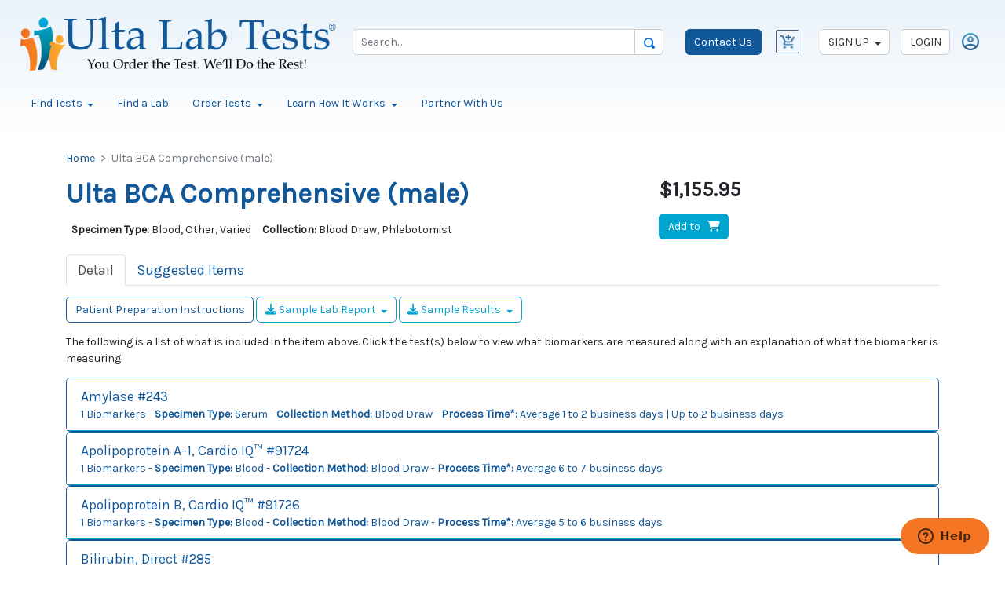

--- FILE ---
content_type: text/html; charset=utf-8
request_url: https://www.ultalabtests.com/test/ulta-bca-comprehensive-male
body_size: 50965
content:
<!DOCTYPE html>
<html lang="en">
<head>
    <title>Ulta BCA Comprehensive (male) | Ulta Lab Tests</title>
    <meta charset="utf-8" />
    <meta http-equiv="Content-Type" content="text/html; charset=UTF-8" />
    <meta name="viewport" content="width=device-width, initial-scale=1, shrink-to-fit=no" />
<meta name="msapplication-TileColor" content="#11589a">
<meta name="msapplication-TileImage" content="https://content.ultalabtests.com/static/images/icons/mstile-144x144.png?v=WGBzdPXN8P">
<meta name="msapplication-config" content="https://content.ultalabtests.com/static/images/icons/browserconfig.xml?v=WGBzdPXN8P">
<meta name="theme-color" content="#ffffff">

    
	
    
<meta name="description" content="The Ulta BCA Comprehensive (male) panel contains 53 tests with 116 biomarkers. " />
<meta name="keywords" content="lab tests, medical lab test, lab test, online lab test, Ulta BCA Comprehensive (male)" />
<meta name="twitter:card" value="summary" />
<meta property="fb:page_id" content="382632055198942" />
<meta property="og:title" content="Ulta BCA Comprehensive (male)" />
<meta property="og:site_name" content="Ulta Lab Tests" />
<meta property="og:url" content="https://www.ultalabtests.com/test/ulta-bca-comprehensive-male" />
<meta property="og:type" content="product" />
<meta property="og:image" content="https://content.ultalabtests.com/static/images/Ulta-Lab-Tests-Icon.jpg" />
<meta property="og:description" content="The Ulta BCA Comprehensive (male) panel contains 53 tests with 116 biomarkers. " />
        <meta property="og:price:amount" content="1155.95" />
        <meta property="og:price:currency" content="USD" />

    <script type="application/ld+json">
        {
          "@context": "https://schema.org/",
          "@type": "Product",
          "name": "Ulta BCA Comprehensive (male)",
          "image": "",
          "description": "The Ulta BCA Comprehensive (male) panel contains 53 tests with 116 biomarkers. ",
          "brand": {
            "@type": "Brand",
            "name": "Quest Diagnostics"
          },
          "offers": {
            "@type": "Offer",
            "url": "/test/ulta-bca-comprehensive-male",
            "priceCurrency": "USD",
            "price": "1,155.95",
            "availability": "https://schema.org/InStock",
            "itemCondition": "https://schema.org/NewCondition"
          }
        },
        {
            "context": "https://schema.org",
            "type": "FAQPage",
            "mainEntity": [

            ]
        }
    </script>



    <script>(function(w,d,s,l,i){w[l]=w[l]||[];w[l].push({"gtm.start":new Date().getTime(),event:"gtm.js"});var f=d.getElementsByTagName(s)[0],j=d.createElement(s),dl=l!="dataLayer"?"&l="+l:"";j.async=true;j.src="https://www.googletagmanager.com/gtm.js?id="+i+dl;f.parentNode.insertBefore(j,f);})(window,document,"script","dataLayer","GTM-NNNFZV");</script>
    <link href="/shared/dist/main-523.css" rel="stylesheet">
    
	
    


        <link rel="canonical" href="https://www.ultalabtests.com/test/ulta-bca-comprehensive-male" />
<link rel="apple-touch-icon" sizes="57x57" href="https://content.ultalabtests.com/static/images/icons/apple-touch-icon-57x57.png?v=WGBzdPXN8P">
<link rel="apple-touch-icon" sizes="60x60" href="https://content.ultalabtests.com/static/images/icons/apple-touch-icon-60x60.png?v=WGBzdPXN8P">
<link rel="apple-touch-icon" sizes="72x72" href="https://content.ultalabtests.com/static/images/icons/apple-touch-icon-72x72.png?v=WGBzdPXN8P">
<link rel="apple-touch-icon" sizes="76x76" href="https://content.ultalabtests.com/static/images/icons/apple-touch-icon-76x76.png?v=WGBzdPXN8P">
<link rel="apple-touch-icon" sizes="114x114" href="https://content.ultalabtests.com/static/images/icons/apple-touch-icon-114x114.png?v=WGBzdPXN8P">
<link rel="apple-touch-icon" sizes="120x120" href="https://content.ultalabtests.com/static/images/icons/apple-touch-icon-120x120.png?v=WGBzdPXN8P">
<link rel="apple-touch-icon" sizes="144x144" href="https://content.ultalabtests.com/static/images/icons/apple-touch-icon-144x144.png?v=WGBzdPXN8P">
<link rel="apple-touch-icon" sizes="152x152" href="https://content.ultalabtests.com/static/images/icons/apple-touch-icon-152x152.png?v=WGBzdPXN8P">
<link rel="apple-touch-icon" sizes="180x180" href="https://content.ultalabtests.com/static/images/icons/apple-touch-icon-180x180.png?v=WGBzdPXN8P">
<link rel="icon" type="image/png" href="https://content.ultalabtests.com/static/images/icons/favicon-32x32.png?v=WGBzdPXN8P" sizes="32x32">
<link rel="icon" type="image/png" href="https://content.ultalabtests.com/static/images/icons/favicon-194x194.png?v=WGBzdPXN8P" sizes="194x194">
<link rel="icon" type="image/png" href="https://content.ultalabtests.com/static/images/icons/favicon-96x96.png?v=WGBzdPXN8P" sizes="96x96">
<link rel="icon" type="image/png" href="https://content.ultalabtests.com/static/images/icons/android-chrome-192x192.png?v=WGBzdPXN8P" sizes="192x192">
<link rel="icon" type="image/png" href="https://content.ultalabtests.com/static/images/icons/favicon-16x16.png?v=WGBzdPXN8P" sizes="16x16">
<link rel="manifest" href="https://content.ultalabtests.com/static/images/icons/manifest.json?v=WGBzdPXN8P">
<link rel="shortcut icon" href="https://content.ultalabtests.com/static/images/icons/favicon.ico?v=WGBzdPXN8P">
<script type="application/ld+json">
    {
        "@context": "http://schema.org",
        "@type": "MedicalOrganization",
        "name": "Ulta Lab Tests",
        "description": "We offer quick and confidential laboratory testing and health screening services for healthcare professionals and consumers who order blood tests online.",
        "logo": "https://content.ultalabtests.com/static/images/Logo.png",
        "url": "https://www.ultalabtests.com/",
        "telephone": "480-681-4081",
        "areaServed": "Alabama, Alaska, Arizona, Arkansas, California, Colorado, Connecticut, Delaware, District of Columbia, Florida,Georgia, Hawaii, Idaho, Illinois, Indiana, Iowa, Kansas, Kentucky, Louisiana, Maine, Maryland, Massachusetts, Michigan, Minnesota, Mississippi, Missouri, Montana, Nebraska, Nevada, New Hampshire, New Mexico, North Carolina, North Dakota, Ohio, Oklahoma, Oregon, Pennsylvania, South Carolina, South Dakota, Tennessee, Texas, Utah, Vermont, Virginia, Washington, West Virginia, Wisconsin",
        "sameAs": ["https://www.facebook.com/UltaLabTests/", "https://www.linkedin.com/company/ultalabtests/", "https://twitter.com/UltaLabTests"]
    }
</script>
<script id="ze-snippet" src="https://static.zdassets.com/ekr/snippet.js?key=81f07d21-3630-46b5-b95a-50861fb40cce"></script>
</head>
<body data-ui-version="5">
    <noscript><iframe src="//www.googletagmanager.com/ns.html?id=GTM-NNNFZV" height="0" width="0" style="display: none; visibility :hidden;"></iframe></noscript>
    
    <button class="btn btn-dark d-none" type="button"><span class="fa fa-regular fa-chevron-up"></span></button>
    <div class="content">
<noscript>
	<div class="alert alert-danger text-center">
		<span class="h3">Ulta Lab Tests makes heavy use of JavaScript</span>
		<p>Please enable <strong>Javascript</strong> on your browser for a better experience.</p>
	</div>
</noscript>
        
	<header class="header-nav p-3 d-print-none">
		
			<nav class="container-fluid flex-wrap flex-lg-nowrap">

				<div class="row g-0">
					<div class="header-brand col-6 col-lg-4 order-1">

						<a class="navbar-brand d-block p-0 me-0 me-lg-2 " href="https://www.ultalabtests.com">
							<img src="https://content.ultalabtests.com/static/images/Logo.png" class="header-brand-logo" alt="Ulta Lab Tests" />
						</a>

					</div>

					<div class="col-6 col-lg-4 d-flex justify-content-end align-items-start align-items-sm-center order-2 order-lg-3">
						<div class="ms-3 mt-sm-0">
							<a class="btn-dark-info text-nowrap btn" href="/contact">Contact Us</a>
						</div>
								<div class="ms-2 me-3">


	<div class="shopping-cart-summary">
			<div class="btn">
				<img class="img-empty-shopping-cart" src="/Shared/Static/Images/cart-blue.png" alt="Cart Empty" />
			</div>
	</div>

								</div>
						<div class="d-none d-md-block me-2">


			<div class="d-flex flex-wrap align-items-center justify-content-center justify-content-lg-start">
				<div class="dropdown me-3">
					<a class="btn btn-default dropdown-toggle" data-bs-toggle="dropdown" href="#" role="button" aria-expanded="false">
						SIGN UP
					</a>
					<div class="dropdown-menu">
						<a class="dropdown-item" href="/patient-registration/new-patient">New Patient</a>
						<a class="dropdown-item" href="/join-us">New Professional Account</a>
					</div>
				</div>
				<a href="/account/login" class="btn btn-default me-3" aria-label="Login">LOGIN</a>
				<a href="/account/login" aria-label="Login"><img src="/Shared/Static/Images/account-icon.png" href="/account/login" alt="Login" height="24" /></a>
			</div>

						</div>
					</div>

					<div class="col-12 col-lg-4 d-flex align-items-center mt-3 mt-lg-0 ps-lg-3 order-4 order-lg-2 ">
						<div class="flex-grow-1">
							
    

<form action="/testing/search" class="needs-validation" method="get" novalidate=""><input name="__RequestVerificationToken" type="hidden" value="5I17ixGo00PNVgPZ1RaPRYnZddkYVr-UG-EyqMFB-pVvKz1FktiOxDxhMTIlC7KNeRZecarEmm2ARzdf2oZgCpxTlYbn-_Ss3w21Zc7yG8E1" />	<div >
			<div class="input-group">
				<input aria-label="Search" class="form-control site-search-item-name" id="ItemName0eddac59-bcc9-429b-84c8-3a3e271de18a" name="ItemName" placeholder="Search..." type="text" value="" />
				<button type="submit" class="btn btn-default" title="Search">
					<img alt="Search" height="14" src="https://content.ultalabtests.com/static/images/magnifying-glass.png" width="14" />
				</button>
			</div>
	</div>
</form>
						</div>
					</div>
				</div>
			</nav>
		
    


<nav  class="navbar navbar-expand-md mt-3">
	<div class="container-fluid">
		<div class="navbar-collapse-content">
			<a class="js-menu-toggle h2" href="#" aria-label="Mobile Menu">
				<span class="fa fas fa-bars"></span>
			</a>
		</div>
		<div class="collapse navbar-collapse">
			<ul class="nav nav-pills">
												<li class="nav-item dropdown">
					<a href="#" class="nav-link dropdown-toggle" data-bs-toggle="dropdown" role="button" aria-haspopup="true" aria-expanded="false">Find Tests <span class="caret"></span></a>
					<div class="dropdown-menu multi-column columns-4">
						<div class="row">
								<div class="col-sm-3">
									<a class="dropdown-item fw-bold" href="/testing/categories/all-categories" target="">All Test Categories</a><a class="dropdown-item " href="/testing/categories/allergy" target="">Allergy Testing</a><a class="dropdown-item " href="/testing/categories/anemia" target="">Anemia Tests</a><a class="dropdown-item " href="/testing/categories/anti-aging" target="">Anti-Aging Lab Tests</a><a class="dropdown-item " href="/testing/categories/arthritis" target="">Arthritis Tests</a><a class="dropdown-item " href="/testing/categories/autoimmune" target="">Autoimmune Tests</a><a class="dropdown-item " href="/testing/categories/blood-disorder" target="">Blood Disorder Tests</a><a class="dropdown-item " href="/testing/categories/bone-and-joint" target="">Bone &amp; Joint Tests</a><a class="dropdown-item " href="/testing/categories/cancer-screening" target="">Cancer Screening</a><a class="dropdown-item " href="/testing/categories/cognitive-health" target="">Cognitive Test</a><a class="dropdown-item " href="/testing/categories/diabetes-health" target="">Diabetes Tests</a>
								</div>
								<div class="col-sm-3">
									<a class="dropdown-item " href="/testing/categories/digestive-system" target="">Digestive System Tests</a><a class="dropdown-item " href="/testing/categories/drug-and-alcohol" target="">Drug &amp; Alcohol Tests</a><a class="dropdown-item " href="/testing/categories/employment" target="">Employment Test</a><a class="dropdown-item " href="/testing/categories/exposure" target="">Exposure Tests</a><a class="dropdown-item " href="/testing/categories/fitness-and-performance" target="">Fitness &amp; Performance Tests</a><a class="dropdown-item " href="/testing/categories/food-sensitivity" target="">Food Sensitivity</a><a class="dropdown-item " href="/testing/categories/general-health-panel-blood" target="">General Health Tests</a><a class="dropdown-item " href="/testing/categories/genetic-disorder" target="">Genetic Disorder Testing</a><a class="dropdown-item " href="/testing/categories/heart-and-cardiovascular" target="">Heart &amp; Cardiovascular Tests</a><a class="dropdown-item " href="/testing/categories/hormone" target="">Hormone Tests</a><a class="dropdown-item " href="/testing/categories/immunity-and-titer" target="">Immunity &amp; Titer Tests</a>
								</div>
								<div class="col-sm-3">
									<a class="dropdown-item " href="/testing/categories/infectious-disease" target="">Infectious Disease Testing</a><a class="dropdown-item " href="/testing/categories/inflammation" target="">Inflammation Tests</a><a class="dropdown-item " href="/testing/categories/kidney" target="">Kidney Tests</a><a class="dropdown-item " href="/testing/categories/liver" target="">Liver Tests</a><a class="dropdown-item " href="/testing/categories/mens-health" target="">Men&#39;s Health Blood Tests</a><a class="dropdown-item " href="/testing/categories/neurological-disorders" target="">Neurological Diseases</a><a class="dropdown-item " href="/testing/categories/nutrition" target="">Nutrition Test</a><a class="dropdown-item " href="/testing/categories/pregnancy-and-fertility" target="">Pregnancy and Fertility Tests</a><a class="dropdown-item " href="/testing/categories/std" target="">STD Testing</a><a class="dropdown-item " href="/testing/categories/stress-and-fatigue" target="">Stress and Fatigue Tests</a><a class="dropdown-item " href="/testing/categories/thyroid" target="">Thyroid Test</a>
								</div>
								<div class="col-sm-3">
									<a class="dropdown-item " href="/testing/categories/vitamin-and-mineral" target="">Vitamin &amp; Mineral Tests</a><a class="dropdown-item " href="/testing/categories/weight-management" target="">Weight Management Tests</a><a class="dropdown-item " href="/testing/categories/wellness-lab" target="">Wellness Lab Tests</a><a class="dropdown-item " href="/testing/categories/womens-health" target="">Women&#39;s Health Tests</a>
								</div>
						</div>
					</div>
				</li>
				<li class="nav-item " role="presentation">
<a class="nav-link" href="/patient-lab-location" target="">Find a Lab</a>				</li>
				<li class="nav-item dropdown">
					<a href="#" class="nav-link dropdown-toggle" data-bs-toggle="dropdown" role="button" aria-haspopup="true" aria-expanded="false">Order Tests <span class="caret"></span></a>
					<div class="dropdown-menu multi-column columns-1">
						<div class="row">
								<div class="col-sm-12">
									<a class="dropdown-item " href="/testing/baseline-panels" target="">Get Started</a><a class="dropdown-item " href="/testing/weekly-promotions" target="">Weekly Promotions</a><a class="dropdown-item " href="/testing/medication-monitoring" target="">Medication Lab Monitoring</a><a class="dropdown-item " href="/testing/test-panels-compare" target="">Test Panels Comparison</a><a class="dropdown-item " href="/testing/conditions-disease-states" target="">Conditions &amp; Disease States</a><a class="dropdown-item " href="/testing/body-systems" target="">Test by Body Systems</a><a class="dropdown-item " href="/testing/alletess-lab-tests" target="">Alletess Lab Tests</a><a class="dropdown-item " href="/testing/most-popular-tests" target="">Most Popular Tests</a><a class="dropdown-item " href="/testing/search" target="">Search Tests</a><a class="dropdown-item " href="/gift-cards" target="">Health Gift Cards</a>
								</div>
						</div>
					</div>
				</li>
				<li class="nav-item dropdown">
					<a href="#" class="nav-link dropdown-toggle" data-bs-toggle="dropdown" role="button" aria-haspopup="true" aria-expanded="false">Learn How It Works <span class="caret"></span></a>
					<div class="dropdown-menu multi-column columns-1">
						<div class="row">
								<div class="col-sm-12">
									<a class="dropdown-item " href="/how-it-works" target="">Overview</a><a class="dropdown-item " href="/why-choose-us" target="">Why You Need to Choose Ulta Lab Tests?</a><a class="dropdown-item " href="/about" target="">Learn About Us</a><a class="dropdown-item " href="/alletesslaboverview" target="">Alletess Lab Overview</a><a class="dropdown-item " href="/benefits" target="">Health benefits include early disease detection.</a><a class="dropdown-item " href="/view-track-results" target="">View and Track Your Results</a><a class="dropdown-item " href="/faq" target="">Questions and Answers</a><a class="dropdown-item " href="/heath-and-lab-tests-info-center" target="">Resources Center</a>				<a href="/blog" class="dropdown-item " >Blog</a>

								</div>
						</div>
					</div>
				</li>
				<li class="nav-item " role="presentation">
<a class="nav-link" href="/join-us" target="">Partner With Us</a>				</li>

			</ul>
		</div>
	</div>
</nav>

<div class="site-mobile-menu d-block d-md-none site-navbar-target">
	<div class="site-mobile-menu-header">
		<div class="site-mobile-menu-close mt-3">
			<span class="icon-close2 js-menu-toggle"></span>
		</div>
	</div>
	<img src="https://content.ultalabtests.com/static/images/Logo.png" class="header-logo-img mobile" alt="Ulta Lab Tests" />
	<div class="site-mobile-menu-body"></div>
</div>

<nav class="d-block d-md-none">
	<div class="row">
		<div class="col-12">
			<div class="collapse nav-menu-beta" id="collapseExample">
				<ul class="site-menu main-menu js-clone-nav ms-auto">
													<li class="nav-item dropdown">
					<a href="#" class="nav-link dropdown-toggle " data-bs-toggle="dropdown" role="button" aria-haspopup="true" aria-expanded="false">Find Tests <span class="caret"></span></a>
				<div class="dropdown-menu">
					<a class="dropdown-item fw-bold" href="/testing/categories/all-categories" target="">All Test Categories</a><a class="dropdown-item " href="/testing/categories/allergy" target="">Allergy Testing</a><a class="dropdown-item " href="/testing/categories/anemia" target="">Anemia Tests</a><a class="dropdown-item " href="/testing/categories/anti-aging" target="">Anti-Aging Lab Tests</a><a class="dropdown-item " href="/testing/categories/arthritis" target="">Arthritis Tests</a><a class="dropdown-item " href="/testing/categories/autoimmune" target="">Autoimmune Tests</a><a class="dropdown-item " href="/testing/categories/blood-disorder" target="">Blood Disorder Tests</a><a class="dropdown-item " href="/testing/categories/bone-and-joint" target="">Bone &amp; Joint Tests</a><a class="dropdown-item " href="/testing/categories/cancer-screening" target="">Cancer Screening</a><a class="dropdown-item " href="/testing/categories/cognitive-health" target="">Cognitive Test</a><a class="dropdown-item " href="/testing/categories/diabetes-health" target="">Diabetes Tests</a><a class="dropdown-item " href="/testing/categories/digestive-system" target="">Digestive System Tests</a><a class="dropdown-item " href="/testing/categories/drug-and-alcohol" target="">Drug &amp; Alcohol Tests</a><a class="dropdown-item " href="/testing/categories/employment" target="">Employment Test</a><a class="dropdown-item " href="/testing/categories/exposure" target="">Exposure Tests</a><a class="dropdown-item " href="/testing/categories/fitness-and-performance" target="">Fitness &amp; Performance Tests</a><a class="dropdown-item " href="/testing/categories/food-sensitivity" target="">Food Sensitivity</a><a class="dropdown-item " href="/testing/categories/general-health-panel-blood" target="">General Health Tests</a><a class="dropdown-item " href="/testing/categories/genetic-disorder" target="">Genetic Disorder Testing</a><a class="dropdown-item " href="/testing/categories/heart-and-cardiovascular" target="">Heart &amp; Cardiovascular Tests</a><a class="dropdown-item " href="/testing/categories/hormone" target="">Hormone Tests</a><a class="dropdown-item " href="/testing/categories/immunity-and-titer" target="">Immunity &amp; Titer Tests</a><a class="dropdown-item " href="/testing/categories/infectious-disease" target="">Infectious Disease Testing</a><a class="dropdown-item " href="/testing/categories/inflammation" target="">Inflammation Tests</a><a class="dropdown-item " href="/testing/categories/kidney" target="">Kidney Tests</a><a class="dropdown-item " href="/testing/categories/liver" target="">Liver Tests</a><a class="dropdown-item " href="/testing/categories/mens-health" target="">Men&#39;s Health Blood Tests</a><a class="dropdown-item " href="/testing/categories/neurological-disorders" target="">Neurological Diseases</a><a class="dropdown-item " href="/testing/categories/nutrition" target="">Nutrition Test</a><a class="dropdown-item " href="/testing/categories/pregnancy-and-fertility" target="">Pregnancy and Fertility Tests</a><a class="dropdown-item " href="/testing/categories/std" target="">STD Testing</a><a class="dropdown-item " href="/testing/categories/stress-and-fatigue" target="">Stress and Fatigue Tests</a><a class="dropdown-item " href="/testing/categories/thyroid" target="">Thyroid Test</a><a class="dropdown-item " href="/testing/categories/vitamin-and-mineral" target="">Vitamin &amp; Mineral Tests</a><a class="dropdown-item " href="/testing/categories/weight-management" target="">Weight Management Tests</a><a class="dropdown-item " href="/testing/categories/wellness-lab" target="">Wellness Lab Tests</a><a class="dropdown-item " href="/testing/categories/womens-health" target="">Women&#39;s Health Tests</a>
				</div>
			</li>
			<li class="nav-item " role="presentation">
<a class="nav-link " href="/patient-lab-location" target="">Find a Lab</a>			</li>
			<li class="nav-item dropdown">
					<a href="#" class="nav-link dropdown-toggle " data-bs-toggle="dropdown" role="button" aria-haspopup="true" aria-expanded="false">Order Tests <span class="caret"></span></a>
				<div class="dropdown-menu">
					<a class="dropdown-item " href="/testing/baseline-panels" target="">Get Started</a><a class="dropdown-item " href="/testing/weekly-promotions" target="">Weekly Promotions</a><a class="dropdown-item " href="/testing/medication-monitoring" target="">Medication Lab Monitoring</a><a class="dropdown-item " href="/testing/test-panels-compare" target="">Test Panels Comparison</a><a class="dropdown-item " href="/testing/conditions-disease-states" target="">Conditions &amp; Disease States</a><a class="dropdown-item " href="/testing/body-systems" target="">Test by Body Systems</a><a class="dropdown-item " href="/testing/alletess-lab-tests" target="">Alletess Lab Tests</a><a class="dropdown-item " href="/testing/most-popular-tests" target="">Most Popular Tests</a><a class="dropdown-item " href="/testing/search" target="">Search Tests</a><a class="dropdown-item " href="/gift-cards" target="">Health Gift Cards</a>
				</div>
			</li>
			<li class="nav-item dropdown">
					<a href="#" class="nav-link dropdown-toggle " data-bs-toggle="dropdown" role="button" aria-haspopup="true" aria-expanded="false">Learn How It Works <span class="caret"></span></a>
				<div class="dropdown-menu">
					<a class="dropdown-item " href="/how-it-works" target="">Overview</a><a class="dropdown-item " href="/why-choose-us" target="">Why You Need to Choose Ulta Lab Tests?</a><a class="dropdown-item " href="/about" target="">Learn About Us</a><a class="dropdown-item " href="/alletesslaboverview" target="">Alletess Lab Overview</a><a class="dropdown-item " href="/benefits" target="">Health benefits include early disease detection.</a><a class="dropdown-item " href="/view-track-results" target="">View and Track Your Results</a><a class="dropdown-item " href="/faq" target="">Questions and Answers</a><a class="dropdown-item " href="/heath-and-lab-tests-info-center" target="">Resources Center</a>				<a href="/blog" class="dropdown-item " >Blog</a>

				</div>
			</li>
			<li class="nav-item " role="presentation">
<a class="nav-link " href="/join-us" target="">Partner With Us</a>			</li>

				</ul>
			</div>
		</div>
	</div>
</nav>

	</header>

        
	
    


        <main class="container-xl mt-3 my-md-4 px-3">
            












<style>
    .accordion-button.collapsed {
        background-color: #f8f9fa;
    }
</style>

<input id="UiVersion" name="UiVersion" type="hidden" value="Version5" />

<div class="col-12">
    <nav aria-label="breadcrumb">
        <ol class="breadcrumb mb-3">
            <li aria-current="page" class="breadcrumb-item">
                <a href=https://www.ultalabtests.com/>Home</a>
            </li>
                        <li aria-current="page" class="breadcrumb-item active">
                Ulta BCA Comprehensive (male)
            </li>
        </ol>
    </nav>
</div>

    <div class="searchList">
        <div class="row">
            <div class="col-12 col-sm-8">
                <h1>
                    <span>Ulta BCA Comprehensive (male)</span>
                                    </h1>
            <div class="mb-3">
                <div class="hstack gap-3">

	<div class="p-2">
		<label for="Specimen_Type:_">Specimen Type: </label>
		Blood, Other, Varied
	</div>

		<div class="p-2">
			<label for="Collection:_">Collection: </label> 
			Blood Draw, Phlebotomist
		</div>
</div>
                                                    </div>


            </div>
            <div class="col-12 col-sm-2 itemPrice">
                <ul class="list-unstyled">
                    <li class="price-current"><strong>$</strong><strong>1,155.95</strong></li>
                                        <li>
                        <div class="mt-3">
<a class="btn btn-primary btn-add-to-cart addToCartButton" data-affiliation="Ulta Wellness" data-discount="0.00" data-id="3635" data-item-brand="Quest Diagnostics" data-item-category-name="" data-item-name="Ulta BCA Comprehensive (male)" data-item-sub-category-name="" data-price="1155.9500" data-promo="" href="/cart/index" title="Add to Cart">Add to &nbsp; <span class="glyphicon glyphicon-shopping-cart"></span><span class="fa fas fa-shopping-cart"></span></a>
                        </div>
                    </li>
                </ul>
            </div>
        </div>

        <div class="row">
            <div class="col-12 mb-3">

                <ul class="nav nav-tabs" role="tablist">
                    <li class="nav-item" role="presentation">
                        <button class="nav-link text-xl active" id="detail-tab" data-bs-toggle="tab" data-bs-target="#divDetailTab" data-bs-target="#home" type="button" role="tab" aria-controls="divDetailTab" aria-selected="true">
                            Detail
                        </button>
                    </li>
                    <li class="nav-item" role="presentation">
                        <button id="lnkSuggestedItems" class="nav-link text-xl" data-bs-toggle="tab" data-bs-target="#divSuggestedItemsTab" type="button" role="tab" aria-controls="divSuggestedItemsTab" aria-selected="false" data-id="3635" data-url="/testing/suggesteditems/ulta-bca-comprehensive-male" data-ui-version="5">
                            Suggested Items
                        </button>
                    </li>
                </ul>

                <div class="tab-content">
                    <div id="divDetailTab" role="tabpanel" class="tab-pane mt-3 active">
						<div class="mb-3">

								<button type="button" class="cart-preparation-instructions btn btn-outline-info" data-id="3635">
									Patient Preparation Instructions
								</button>

									<div class="btn-group dropdown">
										<button type="button" class="btn btn-outline-primary dropdown-toggle" data-bs-toggle="dropdown">
											<span class="fa fas fa-download"></span>
											Sample Lab Report
											<span class="caret"></span>
										</button>
										<ul class="dropdown-menu" role="menu">
												<li>
													<a class="appendUtcParam dropdown-item" href="https://content.ultalabtests.com/static/documents/samplelabreport/950f0b51-6c13-493d-ab7e-9011b31b5dd2.pdf" target="_blank">
														Amylase - Sample Lab Report
													</a>
												</li>
												<li>
													<a class="appendUtcParam dropdown-item" href="https://content.ultalabtests.com/static/documents/samplelabreport/d1dda129-f493-410b-b4cf-be923d5965a0.pdf" target="_blank">
														Bilirubin Direct - Sample Lab Report
													</a>
												</li>
												<li>
													<a class="appendUtcParam dropdown-item" href="https://content.ultalabtests.com/static/documents/samplelabreport/107b5ca0-699d-4311-935c-ba66e19778cc.pdf" target="_blank">
														Bilirubin Fractionated - Sample Lab Report
													</a>
												</li>
												<li>
													<a class="appendUtcParam dropdown-item" href="https://content.ultalabtests.com/static/documents/samplelabreport/63427bec-d62a-456a-a12a-e5232dd336de.pdf" target="_blank">
														C Peptide - Sample Lab Report
													</a>
												</li>
												<li>
													<a class="appendUtcParam dropdown-item" href="https://content.ultalabtests.com/static/documents/samplelabreport/0bfdafa1-bdc7-40df-a484-8f90c7cf429c.pdf" target="_blank">
														C Reactive Protein CRP  - Sample Lab Report
													</a>
												</li>
												<li>
													<a class="appendUtcParam dropdown-item" href="https://content.ultalabtests.com/static/documents/samplelabreport/59e5e3cc-3ad0-48f7-8c9b-aa21b0958a2f.pdf" target="_blank">
														CBC includes Differential and Platelets  - Sample Lab Report
													</a>
												</li>
												<li>
													<a class="appendUtcParam dropdown-item" href="https://content.ultalabtests.com/static/documents/samplelabreport/e8a10e97-76d3-4172-9faa-57b4e8a15518.pdf" target="_blank">
														Comprehensive Metabolic Panel CMP  - Sample Lab Report
													</a>
												</li>
												<li>
													<a class="appendUtcParam dropdown-item" href="https://content.ultalabtests.com/static/documents/samplelabreport/bb0ffffa-1613-4a53-b7d2-5fe4a8a382fa.pdf" target="_blank">
														Cortisol A M  - Sample Lab Report
													</a>
												</li>
												<li>
													<a class="appendUtcParam dropdown-item" href="https://content.ultalabtests.com/static/documents/samplelabreport/82c2bef1-892e-451b-8d64-924362fd0e00.pdf" target="_blank">
														Cortisol P M  - Sample Lab Report
													</a>
												</li>
												<li>
													<a class="appendUtcParam dropdown-item" href="https://content.ultalabtests.com/static/documents/samplelabreport/4761e76d-8912-4253-90d8-f473e1f2de64.pdf" target="_blank">
														Creatine Kinase CK Total - Sample Lab Report
													</a>
												</li>
												<li>
													<a class="appendUtcParam dropdown-item" href="https://content.ultalabtests.com/static/documents/samplelabreport/761e62fa-229b-4dde-812c-821919331501.pdf" target="_blank">
														DHEA Sulfate Immunoassay - Sample Lab Report
													</a>
												</li>
												<li>
													<a class="appendUtcParam dropdown-item" href="https://content.ultalabtests.com/static/documents/samplelabreport/525633a7-16b1-4066-8bba-e87b2edbc937.pdf" target="_blank">
														Hemoglobin A1c HgbA1C  - Sample Lab Report
													</a>
												</li>
												<li>
													<a class="appendUtcParam dropdown-item" href="https://content.ultalabtests.com/static/documents/samplelabreport/a7f8dc34-7d7e-4c10-8ec1-83f75960d499.pdf" target="_blank">
														Estradiol - Sample Lab Report
													</a>
												</li>
												<li>
													<a class="appendUtcParam dropdown-item" href="https://content.ultalabtests.com/static/documents/samplelabreport/009244d3-3d8b-4786-a2c1-041a901cef6c.pdf" target="_blank">
														Ferritin - Sample Lab Report
													</a>
												</li>
												<li>
													<a class="appendUtcParam dropdown-item" href="https://content.ultalabtests.com/static/documents/samplelabreport/a1692cac-d499-4cd0-a7aa-beabf3e15d81.pdf" target="_blank">
														PSA Total - Sample Lab Report
													</a>
												</li>
												<li>
													<a class="appendUtcParam dropdown-item" href="https://content.ultalabtests.com/static/documents/samplelabreport/54ea03ed-8f7a-4d2f-8db3-f6a80f99676d.pdf" target="_blank">
														Insulin - Sample Lab Report
													</a>
												</li>
												<li>
													<a class="appendUtcParam dropdown-item" href="https://content.ultalabtests.com/static/documents/samplelabreport/0010dce8-56dd-44ab-a4f6-d1c394571e70.pdf" target="_blank">
														Homocysteine - Sample Lab Report
													</a>
												</li>
												<li>
													<a class="appendUtcParam dropdown-item" href="https://content.ultalabtests.com/static/documents/samplelabreport/da2c9087-ec23-490d-8bd7-418fea1f97d2.pdf" target="_blank">
														Prolactin - Sample Lab Report
													</a>
												</li>
												<li>
													<a class="appendUtcParam dropdown-item" href="https://content.ultalabtests.com/static/documents/samplelabreport/319bcbec-94c1-4138-992f-0654e8611ba6.pdf" target="_blank">
														hs CRP - Sample Lab Report
													</a>
												</li>
												<li>
													<a class="appendUtcParam dropdown-item" href="https://content.ultalabtests.com/static/documents/samplelabreport/6c5addf2-180e-474b-88e1-5b26d822c3bc.pdf" target="_blank">
														QuestAssureD 25 Hydroxyvitamin D D2 D3 LC MS MS - Sample Lab Report
													</a>
												</li>
												<li>
													<a class="appendUtcParam dropdown-item" href="https://content.ultalabtests.com/static/documents/samplelabreport/84c43586-3a9c-4ece-940d-6d37920cb4c3.pdf" target="_blank">
														Iron and Total Iron Binding Capacity TIBC  - Sample Lab Report
													</a>
												</li>
												<li>
													<a class="appendUtcParam dropdown-item" href="https://content.ultalabtests.com/static/documents/samplelabreport/8ff7c475-c5d8-40a3-8062-fa0393627788.pdf" target="_blank">
														Magnesium - Sample Lab Report
													</a>
												</li>
												<li>
													<a class="appendUtcParam dropdown-item" href="https://content.ultalabtests.com/static/documents/samplelabreport/c369a67c-fc3d-4a7d-b1ac-e439a97a4034.pdf" target="_blank">
														Lipoprotein A  - Sample Lab Report
													</a>
												</li>
												<li>
													<a class="appendUtcParam dropdown-item" href="https://content.ultalabtests.com/static/documents/samplelabreport/95f6b660-78e0-41fd-ad91-6c87bbe372ce.pdf" target="_blank">
														Gamma Glutamyl Transferase GGT  - Sample Lab Report
													</a>
												</li>
												<li>
													<a class="appendUtcParam dropdown-item" href="https://content.ultalabtests.com/static/documents/samplelabreport/b7b6e317-6124-4b42-b236-a10ddcba2a1f.pdf" target="_blank">
														Magnesium RBC - Sample Lab Report
													</a>
												</li>
												<li>
													<a class="appendUtcParam dropdown-item" href="https://content.ultalabtests.com/static/documents/samplelabreport/60dff3b4-c37a-4ff8-bbce-336aa847bb96.pdf" target="_blank">
														IGF I LC MS - Sample Lab Report
													</a>
												</li>
												<li>
													<a class="appendUtcParam dropdown-item" href="https://content.ultalabtests.com/static/documents/samplelabreport/d4bbbee8-b4d6-4728-bd4d-eb19a090f8d8.pdf" target="_blank">
														Lactate Dehydrogenase LD  - Sample Lab Report
													</a>
												</li>
												<li>
													<a class="appendUtcParam dropdown-item" href="https://content.ultalabtests.com/static/documents/samplelabreport/595f7670-e3fb-402f-b1b4-267beb9a7eb1.pdf" target="_blank">
														Leptin - Sample Lab Report
													</a>
												</li>
												<li>
													<a class="appendUtcParam dropdown-item" href="https://content.ultalabtests.com/static/documents/samplelabreport/caffb5ea-2e65-4c80-ac44-f79360b32c62.pdf" target="_blank">
														Phosphate as Phosphorus  - Sample Lab Report
													</a>
												</li>
												<li>
													<a class="appendUtcParam dropdown-item" href="https://content.ultalabtests.com/static/documents/samplelabreport/83e3b9a0-10b1-4832-82d8-22987dbedfd1.pdf" target="_blank">
														Lipase - Sample Lab Report
													</a>
												</li>
												<li>
													<a class="appendUtcParam dropdown-item" href="https://content.ultalabtests.com/static/documents/samplelabreport/dd013673-a329-47f5-81d1-662a344bdd4b.pdf" target="_blank">
														Progesterone LC MS MS - Sample Lab Report
													</a>
												</li>
												<li>
													<a class="appendUtcParam dropdown-item" href="https://content.ultalabtests.com/static/documents/samplelabreport/a9d75b97-d4cd-4a56-88f3-5163fa339610.pdf" target="_blank">
														Pregnenolone LC MS MS - Sample Lab Report
													</a>
												</li>
												<li>
													<a class="appendUtcParam dropdown-item" href="https://content.ultalabtests.com/static/documents/samplelabreport/8a14b66c-087a-4371-adca-415e89f2521c.pdf" target="_blank">
														PTH Intact without Calcium  - Sample Lab Report
													</a>
												</li>
												<li>
													<a class="appendUtcParam dropdown-item" href="https://content.ultalabtests.com/static/documents/samplelabreport/f1c716b0-eb0b-481e-b7c4-2e06e0b28db6.pdf" target="_blank">
														Fibrinogen Activity Clauss - Sample Lab Report
													</a>
												</li>
												<li>
													<a class="appendUtcParam dropdown-item" href="https://content.ultalabtests.com/static/documents/samplelabreport/1f323e6e-a9aa-4ab7-ac0a-6e3bc28da9e8.pdf" target="_blank">
														TSH - Sample Lab Report
													</a>
												</li>
												<li>
													<a class="appendUtcParam dropdown-item" href="https://content.ultalabtests.com/static/documents/samplelabreport/46600d09-dcc4-46b8-8e7f-87c081630285.pdf" target="_blank">
														T4 Free - Sample Lab Report
													</a>
												</li>
												<li>
													<a class="appendUtcParam dropdown-item" href="https://content.ultalabtests.com/static/documents/samplelabreport/33a7bf1b-f5e5-44c1-a3ca-5725bc4f2f07.pdf" target="_blank">
														T3 Free - Sample Lab Report
													</a>
												</li>
												<li>
													<a class="appendUtcParam dropdown-item" href="https://content.ultalabtests.com/static/documents/samplelabreport/509f2331-4c8a-495e-984a-1b938a540542.pdf" target="_blank">
														T4 Total - Sample Lab Report
													</a>
												</li>
												<li>
													<a class="appendUtcParam dropdown-item" href="https://content.ultalabtests.com/static/documents/samplelabreport/fdf76a99-b612-48b6-8d6e-b28709975764.pdf" target="_blank">
														T3 Total - Sample Lab Report
													</a>
												</li>
												<li>
													<a class="appendUtcParam dropdown-item" href="https://content.ultalabtests.com/static/documents/samplelabreport/7736e5cb-304d-480d-9a1f-33e23521e681.pdf" target="_blank">
														Vitamin B12 Cobalamin and Folate Panel Serum - Sample Lab Report
													</a>
												</li>
												<li>
													<a class="appendUtcParam dropdown-item" href="https://content.ultalabtests.com/static/documents/samplelabreport/cd09bf80-ce34-4f18-83c6-b5ffaa52aae4.pdf" target="_blank">
														Uric Acid - Sample Lab Report
													</a>
												</li>
												<li>
													<a class="appendUtcParam dropdown-item" href="https://content.ultalabtests.com/static/documents/samplelabreport/712aa717-9b9f-4495-b94c-86c2ad7efd3f.pdf" target="_blank">
														Sed Rate by Modified Westergren ESR  - Sample Lab Report
													</a>
												</li>
												<li>
													<a class="appendUtcParam dropdown-item" href="https://content.ultalabtests.com/static/documents/samplelabreport/aa26902a-67be-4562-8b81-8fe1c4e6d176.pdf" target="_blank">
														Sex Hormone Binding Globulin SHBG  - Sample Lab Report
													</a>
												</li>
												<li>
													<a class="appendUtcParam dropdown-item" href="https://content.ultalabtests.com/static/documents/samplelabreport/324da77b-7733-4aaf-9638-8708745bf36d.pdf" target="_blank">
														Thyroid Peroxidase and Thyroglobulin Antibodies - Sample Lab Report
													</a>
												</li>
												<li>
													<a class="appendUtcParam dropdown-item" href="https://content.ultalabtests.com/static/documents/samplelabreport/e0b610a5-61e4-408f-92a3-637c67543b03.pdf" target="_blank">
														Testosterone Total MS - Sample Lab Report
													</a>
												</li>
												<li>
													<a class="appendUtcParam dropdown-item" href="https://content.ultalabtests.com/static/documents/samplelabreport/e375bd80-6a57-426a-80f6-fc3a36c67731.pdf" target="_blank">
														T3 Reverse RT3 LC MS MS - Sample Lab Report
													</a>
												</li>
												<li>
													<a class="appendUtcParam dropdown-item" href="https://content.ultalabtests.com/static/documents/samplelabreport/6ba3f028-1683-4ad3-bf8d-70738044f704.pdf" target="_blank">
														T3 Uptake - Sample Lab Report
													</a>
												</li>
										</ul>
									</div>

									<div class="btn-group dropdown">
										<button type="button" class="btn btn-outline-primary dropdown-toggle" data-bs-toggle="dropdown">
											<span class="fa fas fa-download"></span>
											Sample Results
											<span class="caret"></span>
										</button>
										<ul class="dropdown-menu" role="menu">
												<li>
													<a class="appendUtcParam dropdown-item" href="https://content.ultalabtests.com/static/documents/sampleresults/de3e1805-a14d-4011-8121-5fa020093e23.pdf" target="_blank">
														Amylase - Sample Results
													</a>
												</li>
												<li>
													<a class="appendUtcParam dropdown-item" href="https://content.ultalabtests.com/static/documents/sampleresults/959af4fc-7a48-4b39-8c7b-7fee4f4c2129.pdf" target="_blank">
														Bilirubin Direct - Sample Results
													</a>
												</li>
												<li>
													<a class="appendUtcParam dropdown-item" href="https://content.ultalabtests.com/static/documents/sampleresults/7847ac30-b874-4c3e-b5df-d8d08d13423f.pdf" target="_blank">
														Bilirubin Fractionated - Sample Results
													</a>
												</li>
												<li>
													<a class="appendUtcParam dropdown-item" href="https://content.ultalabtests.com/static/documents/sampleresults/0916a785-1a5a-4258-be3b-05a40680ae93.pdf" target="_blank">
														C Peptide - Sample Results
													</a>
												</li>
												<li>
													<a class="appendUtcParam dropdown-item" href="https://content.ultalabtests.com/static/documents/sampleresults/65b24149-3e3e-4293-8f44-76d94036ba64.pdf" target="_blank">
														C Reactive Protein CRP  - Sample Results
													</a>
												</li>
												<li>
													<a class="appendUtcParam dropdown-item" href="https://content.ultalabtests.com/static/documents/sampleresults/9d7e4122-590f-4ac2-8a0a-2252437b4cf2.pdf" target="_blank">
														CBC includes Differential and Platelets  - Sample Results
													</a>
												</li>
												<li>
													<a class="appendUtcParam dropdown-item" href="https://content.ultalabtests.com/static/documents/sampleresults/91074bb6-2040-40d1-a80f-1ef014059a94.pdf" target="_blank">
														Comprehensive Metabolic Panel CMP  - Sample Results
													</a>
												</li>
												<li>
													<a class="appendUtcParam dropdown-item" href="https://content.ultalabtests.com/static/documents/sampleresults/88f60d3a-da72-4428-aa95-11bf7c0c4f0d.pdf" target="_blank">
														Cortisol A M  - Sample Results
													</a>
												</li>
												<li>
													<a class="appendUtcParam dropdown-item" href="https://content.ultalabtests.com/static/documents/sampleresults/e1b325db-4157-4c2c-9b21-a0619dffa2e9.pdf" target="_blank">
														Cortisol P M  - Sample Results
													</a>
												</li>
												<li>
													<a class="appendUtcParam dropdown-item" href="https://content.ultalabtests.com/static/documents/sampleresults/7dfd991a-fc09-48af-8255-812ffb07602f.pdf" target="_blank">
														Creatine Kinase CK Total - Sample Results
													</a>
												</li>
												<li>
													<a class="appendUtcParam dropdown-item" href="https://content.ultalabtests.com/static/documents/sampleresults/01ea19f4-0856-46e7-acf0-a9bc7bdffb27.pdf" target="_blank">
														DHEA Sulfate Immunoassay - Sample Results
													</a>
												</li>
												<li>
													<a class="appendUtcParam dropdown-item" href="https://content.ultalabtests.com/static/documents/sampleresults/57696049-8ebc-4096-96c2-09d0b1464570.pdf" target="_blank">
														Estradiol - Sample Results
													</a>
												</li>
												<li>
													<a class="appendUtcParam dropdown-item" href="https://content.ultalabtests.com/static/documents/sampleresults/edb0f983-0e19-4116-a914-a2a230399526.pdf" target="_blank">
														Hemoglobin A1c HgbA1C  - Sample Results
													</a>
												</li>
												<li>
													<a class="appendUtcParam dropdown-item" href="https://content.ultalabtests.com/static/documents/sampleresults/1348206b-b130-4914-91a1-47129eda2de6.pdf" target="_blank">
														Ferritin - Sample Results
													</a>
												</li>
												<li>
													<a class="appendUtcParam dropdown-item" href="https://content.ultalabtests.com/static/documents/sampleresults/9b201e14-361f-494b-a7e6-ef63d5728946.pdf" target="_blank">
														PSA Total - Sample Results
													</a>
												</li>
												<li>
													<a class="appendUtcParam dropdown-item" href="https://content.ultalabtests.com/static/documents/sampleresults/482f0a82-ab03-4a52-8e34-ec63559360b4.pdf" target="_blank">
														Insulin - Sample Results
													</a>
												</li>
												<li>
													<a class="appendUtcParam dropdown-item" href="https://content.ultalabtests.com/static/documents/sampleresults/ade34b7e-a350-4959-bb84-fae2df268ed7.pdf" target="_blank">
														Homocysteine - Sample Results
													</a>
												</li>
												<li>
													<a class="appendUtcParam dropdown-item" href="https://content.ultalabtests.com/static/documents/sampleresults/bfc7f227-689b-414d-9a92-e7de2ca415e7.pdf" target="_blank">
														FSH and LH - Sample Results
													</a>
												</li>
												<li>
													<a class="appendUtcParam dropdown-item" href="https://content.ultalabtests.com/static/documents/sampleresults/8dd55b18-4104-4b6b-9a59-7cc6efb5b736.pdf" target="_blank">
														Prolactin - Sample Results
													</a>
												</li>
												<li>
													<a class="appendUtcParam dropdown-item" href="https://content.ultalabtests.com/static/documents/sampleresults/5b28eb40-2cf5-43ba-97d0-7b03f429012b.pdf" target="_blank">
														hs CRP - Sample Results
													</a>
												</li>
												<li>
													<a class="appendUtcParam dropdown-item" href="https://content.ultalabtests.com/static/documents/sampleresults/d00f33fa-88d8-47e4-a032-243d1af65e46.pdf" target="_blank">
														QuestAssureD 25 Hydroxyvitamin D D2 D3 LC MS MS - Sample Results
													</a>
												</li>
												<li>
													<a class="appendUtcParam dropdown-item" href="https://content.ultalabtests.com/static/documents/sampleresults/5e6c531d-e0ec-4aa6-a36a-bbbb3614067d.pdf" target="_blank">
														Iron and Total Iron Binding Capacity TIBC  - Sample Results
													</a>
												</li>
												<li>
													<a class="appendUtcParam dropdown-item" href="https://content.ultalabtests.com/static/documents/sampleresults/e8be86e3-d73d-422e-a700-030c93d5e79b.pdf" target="_blank">
														Magnesium - Sample Results
													</a>
												</li>
												<li>
													<a class="appendUtcParam dropdown-item" href="https://content.ultalabtests.com/static/documents/sampleresults/c374d974-fb41-4152-a3ae-7d1caa157e3e.pdf" target="_blank">
														Lipoprotein A  - Sample Results
													</a>
												</li>
												<li>
													<a class="appendUtcParam dropdown-item" href="https://content.ultalabtests.com/static/documents/sampleresults/1b4b867e-5b2c-435b-8b9c-63ffae0a56b5.pdf" target="_blank">
														Gamma Glutamyl Transferase GGT  - Sample Results
													</a>
												</li>
												<li>
													<a class="appendUtcParam dropdown-item" href="https://content.ultalabtests.com/static/documents/sampleresults/c9da8f04-dca2-45b8-95ed-def3ee685bb9.pdf" target="_blank">
														Magnesium RBC - Sample Results
													</a>
												</li>
												<li>
													<a class="appendUtcParam dropdown-item" href="https://content.ultalabtests.com/static/documents/sampleresults/841c8d64-6a53-4d42-bbe2-b95315b41f7d.pdf" target="_blank">
														IGF I LC MS - Sample Results
													</a>
												</li>
												<li>
													<a class="appendUtcParam dropdown-item" href="https://content.ultalabtests.com/static/documents/sampleresults/447a7291-df1a-4e30-b720-db7d77928e7c.pdf" target="_blank">
														Lactate Dehydrogenase LD  - Sample Results
													</a>
												</li>
												<li>
													<a class="appendUtcParam dropdown-item" href="https://content.ultalabtests.com/static/documents/sampleresults/a61dc4b9-a4e8-4319-9287-01f16535b1c5.pdf" target="_blank">
														Leptin - Sample Results
													</a>
												</li>
												<li>
													<a class="appendUtcParam dropdown-item" href="https://content.ultalabtests.com/static/documents/sampleresults/c1314074-1070-4108-8591-7c96d17aeb4f.pdf" target="_blank">
														Phosphate as Phosphorus  - Sample Results
													</a>
												</li>
												<li>
													<a class="appendUtcParam dropdown-item" href="https://content.ultalabtests.com/static/documents/sampleresults/3ba7f92e-796b-4484-aa3e-529566bac965.pdf" target="_blank">
														Lipase - Sample Results
													</a>
												</li>
												<li>
													<a class="appendUtcParam dropdown-item" href="https://content.ultalabtests.com/static/documents/sampleresults/b4314186-2695-4c10-a6cf-005f226f4d71.pdf" target="_blank">
														Progesterone LC MS MS - Sample Results
													</a>
												</li>
												<li>
													<a class="appendUtcParam dropdown-item" href="https://content.ultalabtests.com/static/documents/sampleresults/d75b62c4-4276-43b4-902a-c351348c36d3.pdf" target="_blank">
														Pregnenolone LC MS MS - Sample Results
													</a>
												</li>
												<li>
													<a class="appendUtcParam dropdown-item" href="https://content.ultalabtests.com/static/documents/sampleresults/9a3e8f86-8c6b-430c-834e-ad1e796b8648.pdf" target="_blank">
														PTH Intact without Calcium  - Sample Results
													</a>
												</li>
												<li>
													<a class="appendUtcParam dropdown-item" href="https://content.ultalabtests.com/static/documents/sampleresults/09c8782f-8ced-41ce-bda1-53df57d7f2f6.pdf" target="_blank">
														Fibrinogen Activity Clauss - Sample Results
													</a>
												</li>
												<li>
													<a class="appendUtcParam dropdown-item" href="https://content.ultalabtests.com/static/documents/sampleresults/81a5836a-dd13-4f64-b823-b02b83d27fdb.pdf" target="_blank">
														TSH - Sample Results
													</a>
												</li>
												<li>
													<a class="appendUtcParam dropdown-item" href="https://content.ultalabtests.com/static/documents/sampleresults/974aa191-4819-45d6-b39b-125735d23d5d.pdf" target="_blank">
														T4 Free - Sample Results
													</a>
												</li>
												<li>
													<a class="appendUtcParam dropdown-item" href="https://content.ultalabtests.com/static/documents/sampleresults/90f19b62-6a46-4957-9eee-79acaceeab42.pdf" target="_blank">
														T3 Free - Sample Results
													</a>
												</li>
												<li>
													<a class="appendUtcParam dropdown-item" href="https://content.ultalabtests.com/static/documents/sampleresults/5b9797f6-db10-41a7-aab0-6fb2845e68ab.pdf" target="_blank">
														T4 Total - Sample Results
													</a>
												</li>
												<li>
													<a class="appendUtcParam dropdown-item" href="https://content.ultalabtests.com/static/documents/sampleresults/c8d7af62-59a0-4c0d-9d15-83e2bc8ae757.pdf" target="_blank">
														T3 Total - Sample Results
													</a>
												</li>
												<li>
													<a class="appendUtcParam dropdown-item" href="https://content.ultalabtests.com/static/documents/sampleresults/1e438a19-5f36-44bb-90d6-1c1036ffa901.pdf" target="_blank">
														Vitamin B12 Cobalamin and Folate Panel Serum - Sample Results
													</a>
												</li>
												<li>
													<a class="appendUtcParam dropdown-item" href="https://content.ultalabtests.com/static/documents/sampleresults/2bc14d2f-ed6e-41fa-a66c-94bfc3356812.pdf" target="_blank">
														Uric Acid - Sample Results
													</a>
												</li>
												<li>
													<a class="appendUtcParam dropdown-item" href="https://content.ultalabtests.com/static/documents/sampleresults/0f13673a-1531-4892-8941-99a1af6bb29f.pdf" target="_blank">
														Sed Rate by Modified Westergren ESR  - Sample Results
													</a>
												</li>
												<li>
													<a class="appendUtcParam dropdown-item" href="https://content.ultalabtests.com/static/documents/sampleresults/c0972811-795d-4ff4-9417-95d35554b644.pdf" target="_blank">
														Sex Hormone Binding Globulin SHBG  - Sample Results
													</a>
												</li>
												<li>
													<a class="appendUtcParam dropdown-item" href="https://content.ultalabtests.com/static/documents/sampleresults/c57bfa04-5b80-41e7-850c-2762cf91c71e.pdf" target="_blank">
														Thyroid Peroxidase and Thyroglobulin Antibodies - Sample Results
													</a>
												</li>
												<li>
													<a class="appendUtcParam dropdown-item" href="https://content.ultalabtests.com/static/documents/sampleresults/ea8ec064-3aed-430e-b933-fca85127fbfe.pdf" target="_blank">
														Testosterone Total MS - Sample Results
													</a>
												</li>
												<li>
													<a class="appendUtcParam dropdown-item" href="https://content.ultalabtests.com/static/documents/sampleresults/eaf627c9-5e01-41f2-a11e-d6c5fb69a8f9.pdf" target="_blank">
														T3 Reverse RT3 LC MS MS - Sample Results
													</a>
												</li>
												<li>
													<a class="appendUtcParam dropdown-item" href="https://content.ultalabtests.com/static/documents/sampleresults/ec4c9d63-c797-4d2b-80f2-02ce33512488.pdf" target="_blank">
														T3 Uptake - Sample Results
													</a>
												</li>
										</ul>
									</div>


								<div id="divPreparationInstructions3635"></div>
						</div>

                        <p>The following is a list of what is included in the item above. Click the test(s) below to view what biomarkers are measured along with an explanation of what the biomarker is measuring.</p>
                        <div id="divTests" class="" role="tablist" aria-multiselectable="true">
                                <div class="card border-primary">
                                    <div id="divTestHeading1582" class="card-header bg-white border-info cursor-pointer text-primary" role="tab" data-bs-toggle="collapse" data-bs-target="#divTest1582" data-bs-parent="#divTests" aria-expanded="false" aria-controls="divTest1582">
                                        <div class="text-xl">
                                            Amylase #243
                                        </div>
                                        <div class="text-base">
                                            1 Biomarkers - <b>Specimen Type:</b> Serum  -  <b>Collection Method:</b> Blood Draw - <b>Process Time*:</b> Average 1 to 2 business days | Up to 2 business days
                                        </div>
                                    </div>
                                    <div id="divTest1582" class="card-body collapse" role="tabpanel" aria-labelledby="divTestHeading1582">
                                                                                                                            <div class="container">
                                                <div class="row">
                                                    <div class="col-12 col-sm-10">
                                                        <div class="card border-primary">
                                                            <div class="card-header bg-white border-info cursor-pointer text-primary" data-bs-toggle="collapse" data-bs-target="#divBiomarker1582" aria-expanded="false">
                                                                <span class="text-xl">
                                                                    Biomarkers
                                                                </span>
                                                                <span class="badge rounded-pill text-bg-primary">1</span>
                                                            </div>
                                                            <div id="divBiomarker1582" class="card-body collapse">
                                                                    <h4>Amylase</h4>
                                                                    <div class="teaser" data-teaser-length="200"></div>
                                                            </div>
                                                        </div>
                                                    </div>
                                                </div>
                                            </div>
                                    </div>
                                </div>
                                <div class="card border-primary">
                                    <div id="divTestHeading4371" class="card-header bg-white border-info cursor-pointer text-primary" role="tab" data-bs-toggle="collapse" data-bs-target="#divTest4371" data-bs-parent="#divTests" aria-expanded="false" aria-controls="divTest4371">
                                        <div class="text-xl">
                                            Apolipoprotein A-1, Cardio IQ™  #91724
                                        </div>
                                        <div class="text-base">
                                            1 Biomarkers - <b>Specimen Type:</b> Blood  -  <b>Collection Method:</b> Blood Draw - <b>Process Time*:</b> Average 6 to 7 business days
                                        </div>
                                    </div>
                                    <div id="divTest4371" class="card-body collapse" role="tabpanel" aria-labelledby="divTestHeading4371">
                                            <div class="row">
                                                <div class="col-sm-10">
                                                    <p><strong>Also known as:</strong>  Apolipoprotein A-1, Apolipoprotein A1 Cardio IQ, Cardio IQ Apolipoprotein A-1 </p>
                                                </div>
                                            </div>
                                                                                                                            <div class="container">
                                                <div class="row">
                                                    <div class="col-12 col-sm-10">
                                                        <div class="card border-primary">
                                                            <div class="card-header bg-white border-info cursor-pointer text-primary" data-bs-toggle="collapse" data-bs-target="#divBiomarker4371" aria-expanded="false">
                                                                <span class="text-xl">
                                                                    Biomarkers
                                                                </span>
                                                                <span class="badge rounded-pill text-bg-primary">1</span>
                                                            </div>
                                                            <div id="divBiomarker4371" class="card-body collapse">
                                                                    <h4>Apolipoprotein A1</h4>
                                                                    <div class="teaser" data-teaser-length="200"></div>
                                                            </div>
                                                        </div>
                                                    </div>
                                                </div>
                                            </div>
                                    </div>
                                </div>
                                <div class="card border-primary">
                                    <div id="divTestHeading4373" class="card-header bg-white border-info cursor-pointer text-primary" role="tab" data-bs-toggle="collapse" data-bs-target="#divTest4373" data-bs-parent="#divTests" aria-expanded="false" aria-controls="divTest4373">
                                        <div class="text-xl">
                                            Apolipoprotein B, Cardio IQ™  #91726
                                        </div>
                                        <div class="text-base">
                                            1 Biomarkers - <b>Specimen Type:</b> Blood  -  <b>Collection Method:</b> Blood Draw - <b>Process Time*:</b> Average 5 to 6 business days
                                        </div>
                                    </div>
                                    <div id="divTest4373" class="card-body collapse" role="tabpanel" aria-labelledby="divTestHeading4373">
                                            <div class="row">
                                                <div class="col-sm-10">
                                                    <p><strong>Also known as:</strong>  Apolipoprotein B Cardio IQ, Cardio IQ Apolipoprotein B </p>
                                                </div>
                                            </div>
                                                                                                                            <div class="container">
                                                <div class="row">
                                                    <div class="col-12 col-sm-10">
                                                        <div class="card border-primary">
                                                            <div class="card-header bg-white border-info cursor-pointer text-primary" data-bs-toggle="collapse" data-bs-target="#divBiomarker4373" aria-expanded="false">
                                                                <span class="text-xl">
                                                                    Biomarkers
                                                                </span>
                                                                <span class="badge rounded-pill text-bg-primary">1</span>
                                                            </div>
                                                            <div id="divBiomarker4373" class="card-body collapse">
                                                                    <h4>Apolipoprotein B</h4>
                                                                    <div class="teaser" data-teaser-length="200"></div>
                                                            </div>
                                                        </div>
                                                    </div>
                                                </div>
                                            </div>
                                    </div>
                                </div>
                                <div class="card border-primary">
                                    <div id="divTestHeading1813" class="card-header bg-white border-info cursor-pointer text-primary" role="tab" data-bs-toggle="collapse" data-bs-target="#divTest1813" data-bs-parent="#divTests" aria-expanded="false" aria-controls="divTest1813">
                                        <div class="text-xl">
                                            Bilirubin, Direct #285
                                        </div>
                                        <div class="text-base">
                                            1 Biomarkers - <b>Specimen Type:</b> Serum  -  <b>Collection Method:</b> Blood Draw - <b>Process Time*:</b> Average 1 to 2 business days
                                        </div>
                                    </div>
                                    <div id="divTest1813" class="card-body collapse" role="tabpanel" aria-labelledby="divTestHeading1813">
                                            <div class="row">
                                                <div class="col-sm-10">
                                                    <p><strong>Also known as:</strong>  Bilirubin Direct, Conjugated Bilirubin</p>
                                                </div>
                                            </div>
                                                                                                                            <div class="container">
                                                <div class="row">
                                                    <div class="col-12 col-sm-10">
                                                        <div class="card border-primary">
                                                            <div class="card-header bg-white border-info cursor-pointer text-primary" data-bs-toggle="collapse" data-bs-target="#divBiomarker1813" aria-expanded="false">
                                                                <span class="text-xl">
                                                                    Biomarkers
                                                                </span>
                                                                <span class="badge rounded-pill text-bg-primary">1</span>
                                                            </div>
                                                            <div id="divBiomarker1813" class="card-body collapse">
                                                                    <h4>Bilirubin, Direct</h4>
                                                                    <div class="teaser" data-teaser-length="200">Bilirubin is a yellowish pigment found in bile, a fluid made by the liver.  A small amount of older red blood cells are replaced by new blood cells every day. Bilirubin is left after these older blood cells are removed. The liver helps break down bilirubin so that it can be removed from the body in the stool.</div>
                                                            </div>
                                                        </div>
                                                    </div>
                                                </div>
                                            </div>
                                    </div>
                                </div>
                                <div class="card border-primary">
                                    <div id="divTestHeading3558" class="card-header bg-white border-info cursor-pointer text-primary" role="tab" data-bs-toggle="collapse" data-bs-target="#divTest3558" data-bs-parent="#divTests" aria-expanded="false" aria-controls="divTest3558">
                                        <div class="text-xl">
                                            Bilirubin, Fractionated #7286
                                        </div>
                                        <div class="text-base">
                                            2 Biomarkers - <b>Specimen Type:</b> Serum  -  <b>Collection Method:</b> Blood Draw - <b>Process Time*:</b> Average 1 to 2 business days | Up to 2 business days
                                        </div>
                                    </div>
                                    <div id="divTest3558" class="card-body collapse" role="tabpanel" aria-labelledby="divTestHeading3558">
                                            <div class="row">
                                                <div class="col-sm-10">
                                                    <p><strong>Also known as:</strong>  Bilirubin Fractionated</p>
                                                </div>
                                            </div>
                                                                                                                            <div class="container">
                                                <div class="row">
                                                    <div class="col-12 col-sm-10">
                                                        <div class="card border-primary">
                                                            <div class="card-header bg-white border-info cursor-pointer text-primary" data-bs-toggle="collapse" data-bs-target="#divBiomarker3558" aria-expanded="false">
                                                                <span class="text-xl">
                                                                    Biomarkers
                                                                </span>
                                                                <span class="badge rounded-pill text-bg-primary">2</span>
                                                            </div>
                                                            <div id="divBiomarker3558" class="card-body collapse">
                                                                    <h4>Bilirubin, Indirect</h4>
                                                                    <div class="teaser" data-teaser-length="200">Bilirubin is a yellowish pigment found in bile, a fluid made by the liver.  A small amount of older red blood cells are replaced by new blood cells every day. Bilirubin is left after these older blood cells are removed. The liver helps break down bilirubin so that it can be removed from the body in the stool.</div>
                                                                    <h4>Bilirubin, Total</h4>
                                                                    <div class="teaser" data-teaser-length="200">Bilirubin is a yellowish pigment found in bile, a fluid made by the liver.  A small amount of older red blood cells are replaced by new blood cells every day. Bilirubin is left after these older blood cells are removed. The liver helps break down bilirubin so that it can be removed from the body in the stool.</div>
                                                            </div>
                                                        </div>
                                                    </div>
                                                </div>
                                            </div>
                                    </div>
                                </div>
                                <div class="card border-primary">
                                    <div id="divTestHeading2617" class="card-header bg-white border-info cursor-pointer text-primary" role="tab" data-bs-toggle="collapse" data-bs-target="#divTest2617" data-bs-parent="#divTests" aria-expanded="false" aria-controls="divTest2617">
                                        <div class="text-xl">
                                            C-Peptide #372
                                        </div>
                                        <div class="text-base">
                                            1 Biomarkers - <b>Specimen Type:</b> Serum  -  <b>Collection Method:</b> Blood Draw - <b>Process Time*:</b> Average 1 to 2 business days
                                        </div>
                                    </div>
                                    <div id="divTest2617" class="card-body collapse" role="tabpanel" aria-labelledby="divTestHeading2617">
                                            <div class="row">
                                                <div class="col-sm-10">
                                                    <p><strong>Also known as:</strong>  C-Terminal Insulin, Connecting peptide insulin, CPeptide, Insulin C-peptide, Proinsulin C-peptide</p>
                                                </div>
                                            </div>
                                                                                                                            <div class="container">
                                                <div class="row">
                                                    <div class="col-12 col-sm-10">
                                                        <div class="card border-primary">
                                                            <div class="card-header bg-white border-info cursor-pointer text-primary" data-bs-toggle="collapse" data-bs-target="#divBiomarker2617" aria-expanded="false">
                                                                <span class="text-xl">
                                                                    Biomarkers
                                                                </span>
                                                                <span class="badge rounded-pill text-bg-primary">1</span>
                                                            </div>
                                                            <div id="divBiomarker2617" class="card-body collapse">
                                                                    <h4>C-Peptide</h4>
                                                                    <div class="teaser" data-teaser-length="200"></div>
                                                            </div>
                                                        </div>
                                                    </div>
                                                </div>
                                            </div>
                                    </div>
                                </div>
                                <div class="card border-primary">
                                    <div id="divTestHeading2988" class="card-header bg-white border-info cursor-pointer text-primary" role="tab" data-bs-toggle="collapse" data-bs-target="#divTest2988" data-bs-parent="#divTests" aria-expanded="false" aria-controls="divTest2988">
                                        <div class="text-xl">
                                            C-Reactive Protein (CRP) #4420
                                        </div>
                                        <div class="text-base">
                                            1 Biomarkers - <b>Specimen Type:</b> Serum  -  <b>Collection Method:</b> Blood Draw - <b>Process Time*:</b> Average 1 to 2 business days | Up to 3 business days
                                        </div>
                                    </div>
                                    <div id="divTest2988" class="card-body collapse" role="tabpanel" aria-labelledby="divTestHeading2988">
                                            <div class="row">
                                                <div class="col-sm-10">
                                                    <p><strong>Also known as:</strong>  C-Reactive Protein, CReactive Protein CRP, CRP</p>
                                                </div>
                                            </div>
                                                                                                                            <div class="container">
                                                <div class="row">
                                                    <div class="col-12 col-sm-10">
                                                        <div class="card border-primary">
                                                            <div class="card-header bg-white border-info cursor-pointer text-primary" data-bs-toggle="collapse" data-bs-target="#divBiomarker2988" aria-expanded="false">
                                                                <span class="text-xl">
                                                                    Biomarkers
                                                                </span>
                                                                <span class="badge rounded-pill text-bg-primary">1</span>
                                                            </div>
                                                            <div id="divBiomarker2988" class="card-body collapse">
                                                                    <h4>C-REACTIVE PROTEIN</h4>
                                                                    <div class="teaser" data-teaser-length="200">C-reactive protein is produced by the liver. The level of CRP rises when there is inflammation throughout the body.</div>
                                                            </div>
                                                        </div>
                                                    </div>
                                                </div>
                                            </div>
                                    </div>
                                </div>
                                <div class="card border-primary">
                                    <div id="divTestHeading3364" class="card-header bg-white border-info cursor-pointer text-primary" role="tab" data-bs-toggle="collapse" data-bs-target="#divTest3364" data-bs-parent="#divTests" aria-expanded="false" aria-controls="divTest3364">
                                        <div class="text-xl">
                                            CBC (includes Differential and Platelets) #6399
                                        </div>
                                        <div class="text-base">
                                            33 Biomarkers - <b>Specimen Type:</b> Blood  -  <b>Collection Method:</b> Blood Draw - <b>Process Time*:</b> Average 1 to 2 business days
                                        </div>
                                    </div>
                                    <div id="divTest3364" class="card-body collapse" role="tabpanel" aria-labelledby="divTestHeading3364">
                                            <div class="row">
                                                <div class="col-sm-10">
                                                    <p><strong>Also known as:</strong>  CBC, CBC includes Differential and Platelets, CBC/PLT w/DIFF, Complete Blood Count  (includes Differential and Platelets) </p>
                                                </div>
                                            </div>
                                                                                    <div class="row">
                                                <div class="col-sm-10">
                                                    <p><strong>NOTE:</strong> Ulta Lab Tests provides CBC test results from Quest Diagnostics as they are reported. Often, different biomarker results are made available at different time intervals. When reporting the results, Ulta Lab Tests denotes those biomarkers not yet reported as 'pending' for every biomarker the test might report. Only biomarkers Quest Diagnostics observes are incorporated and represented in the final CBC test results provided by Ulta Lab Tests.</p>
                                                </div>
                                            </div>
                                                                                    <div class="container">
                                                <div class="row">
                                                    <div class="col-12 col-sm-10">
                                                        <div class="card border-primary">
                                                            <div class="card-header bg-white border-info cursor-pointer text-primary" data-bs-toggle="collapse" data-bs-target="#divBiomarker3364" aria-expanded="false">
                                                                <span class="text-xl">
                                                                    Biomarkers
                                                                </span>
                                                                <span class="badge rounded-pill text-bg-primary">33</span>
                                                            </div>
                                                            <div id="divBiomarker3364" class="card-body collapse">
                                                                    <h4>Absolute Band Neutrophils (Only Reported If Detected)</h4>
                                                                    <div class="teaser" data-teaser-length="200">Immature forms of neutrophils are called neutrophilic band cells.  Neutrophils are a type of white blood cell that is responsible for much of the body's protection against infection. Neutrophils are produced in the bone marrow and released into the bloodstream to travel to wherever they are needed. Large numbers of immature forms of neutrophils, called neutrophilic band cells, are produced by the bone marrow when the demand is high.</div>
                                                                    <h4>Absolute Basophils</h4>
                                                                    <div class="teaser" data-teaser-length="200">Basophils normally constitute 1% or less of the total white blood cell count but may increase or decrease in certain diseases and are thought to be involved in allergic reactions.</div>
                                                                    <h4>Absolute Blasts (Only Reported If Detected)</h4>
                                                                    <div class="teaser" data-teaser-length="200">Blasts are immature forms of white blood cells.</div>
                                                                    <h4>Absolute Eosinophils</h4>
                                                                    <div class="teaser" data-teaser-length="200">Eosinophils (eos) respond to infections caused by parasites and play a role in allergic reactions (hypersensitivities)</div>
                                                                    <h4>Absolute Lymphocytes</h4>
                                                                    <div class="teaser" data-teaser-length="200">Lymphocytes are white blood cells that exist in both the blood and the lymphatic system. They are divided into three types. The B lymphocytes (B cells)  are antibody-producing cells that are essential for acquired, antigen-specific immune responses.  The second type are T lymphocytes (T cells) some T cells help the body distinguish between "self" and "non-self" antigens while others initiate and control the extent of an immune response, boosting it as needed and then slowing it as the condition resolves. Other types of T cells directly attack and neutralize virus-infected or cancerous cells.
The third type are natural killer cells (NK cells) that directly attack and kill abnormal cells such as cancer cells or those infected with a virus.</div>
                                                                    <h4>Absolute Metamyelocytes (Only Reported If Detected)</h4>
                                                                    <div class="teaser" data-teaser-length="200">Metamyelocytes are immature forms of white blood cells.</div>
                                                                    <h4>Absolute Monocytes</h4>
                                                                    <div class="teaser" data-teaser-length="200">Monocytes (mono), similar to neutrophils, move to an area of infection and engulf and destroy bacteria. They are associated more often with chronic rather than acute infections. They are also involved in tissue repair and other functions involving the immune system.</div>
                                                                    <h4>Absolute Myelocytes (Only Reported If Detected)</h4>
                                                                    <div class="teaser" data-teaser-length="200">Myelocytes are immature forms of white blood cells.</div>
                                                                    <h4>Absolute Neutrophils</h4>
                                                                    <div class="teaser" data-teaser-length="200">Neutrophils (neu) normally make up the largest number of circulating WBCs. They move into an area of damaged or infected tissue, where they engulf and destroy bacteria or sometimes fungi. Young neutrophils, recently released into circulation, are called bands.</div>
                                                                    <h4>Absolute Nucleated Rbc (Only Reported If Detected)</h4>
                                                                    <div class="teaser" data-teaser-length="200">Nucleated Red Blood Cells (nRBC) )  the presence of NRBCs in the adult blood is usually associated with malignant neoplasms, bone marrow diseases, and other serious disorders.</div>
                                                                    <h4>Absolute Promyelocytes (Only Reported If Detected)</h4>
                                                                    <div class="teaser" data-teaser-length="200">Promyelocytes are immature forms of white blood cells.</div>
                                                                    <h4>Band Neutrophils (Only Reported If Detected)</h4>
                                                                    <div class="teaser" data-teaser-length="200">Immature forms of neutrophils are called neutrophilic band cells.  Neutrophils are a type of white blood cell that is responsible for much of the body's protection against infection. Neutrophils are produced in the bone marrow and released into the bloodstream to travel to wherever they are needed. Large numbers of immature forms of neutrophils, called neutrophilic band cells, are produced by the bone marrow when the demand is high.</div>
                                                                    <h4>Basophils</h4>
                                                                    <div class="teaser" data-teaser-length="200">Basophils normally constitute 1% or less of the total white blood cell count but may increase or decrease in certain diseases and are thought to be involved in allergic reactions.</div>
                                                                    <h4>Blasts (Only Reported If Detected)</h4>
                                                                    <div class="teaser" data-teaser-length="200">Blasts are immature forms of white blood cells.</div>
                                                                    <h4>Eosinophils</h4>
                                                                    <div class="teaser" data-teaser-length="200">Eosinophils are specialized white blood cells produced in the bone marrow and released into the bloodstream, where they normally make up only 0–6 % of circulating leukocytes. Their cytoplasm is packed with reddish‑orange granules that contain potent enzymes (e.g., major basic protein, eosinophil cationic protein) and inflammatory mediators. When the immune system detects large, multicellular invaders—such as helminth (worm) parasites—eosinophils migrate out of the blood and surround the pathogen, releasing these granule contents to damage the parasite’s outer surface and aid its destruction.

Beyond parasite defense, eosinophils act as key orchestras of the allergic response. They accumulate in tissues exposed to allergens (airways in asthma, skin in eczema, GI tract in eosinophilic esophagitis) and secrete cytokines and lipid mediators that amplify inflammation, recruit additional immune cells, and contribute to symptoms like swelling, mucus production, and itching. Because of this pro‑inflammatory role, persistently elevated eosinophil counts—termed eosinophilia—can signal allergic disorders, drug hypersensitivity, or certain autoimmune and malignant conditions. Conversely, counts drop toward zero after glucocorticoid therapy or in acute stress states, reflecting the cells’ sensitivity to hormonal and immune regulation.</div>
                                                                    <h4>Hematocrit</h4>
                                                                    <div class="teaser" data-teaser-length="200">Hematocrit is a blood test that measures the percentage of the volume of whole blood that is made up of red blood cells. This measurement depends on the number of red blood cells and the size of red blood cells.</div>
                                                                    <h4>Hemoglobin</h4>
                                                                    <div class="teaser" data-teaser-length="200">Serum hemoglobin is a blood test that measures the level of free hemoglobin in the liquid part of the blood (the serum). Free hemoglobin is the hemoglobin outside of the red blood cells. Most of the hemoglobin is found inside the red blood cells, not in the serum.</div>
                                                                    <h4>Lymphocytes</h4>
                                                                    <div class="teaser" data-teaser-length="200">Lymphocytes are white blood cells that exist in both the blood and the lymphatic system. They are divided into three types. The B lymphocytes (B cells)  are antibody-producing cells that are essential for acquired, antigen-specific immune responses.  The second type are T lymphocytes (T cells) some T cells help the body distinguish between "self" and "non-self" antigens while others initiate and control the extent of an immune response, boosting it as needed and then slowing it as the condition resolves. Other types of T cells directly attack and neutralize virus-infected or cancerous cells.
The third type are natural killer cells (NK cells) that directly attack and kill abnormal cells such as cancer cells or those infected with a virus.</div>
                                                                    <h4>MCH</h4>
                                                                    <div class="teaser" data-teaser-length="200">Mean corpuscular hemoglobin (MCH) is a calculation of the average amount of oxygen-carrying hemoglobin inside a red blood cell.</div>
                                                                    <h4>MCHC</h4>
                                                                    <div class="teaser" data-teaser-length="200">Mean corpuscular hemoglobin concentration (MCHC) is a calculation of the average percentage of hemoglobin inside a red cell.</div>
                                                                    <h4>MCV</h4>
                                                                    <div class="teaser" data-teaser-length="200">Mean corpuscular volume (MCV) is a measurement of the average size of RBCs.</div>
                                                                    <h4>Metamyelocytes (Only Reported If Detected)</h4>
                                                                    <div class="teaser" data-teaser-length="200">Metamyelocytes are immature forms of white blood cells.</div>
                                                                    <h4>Monocytes</h4>
                                                                    <div class="teaser" data-teaser-length="200">Monocytes (mono), similar to neutrophils, move to an area of infection and engulf and destroy bacteria. They are associated more often with chronic rather than acute infections. They are also involved in tissue repair and other functions involving the immune system.</div>
                                                                    <h4>MPV</h4>
                                                                    <div class="teaser" data-teaser-length="200">Mean Platelet Volume (MPV) - When it indicates average size of platelets are small; older platelets are generally smaller than younger ones and a low MPV may mean that a condition is affecting the production of platelets by the bone marrow.  When it indicates a high number of larger, younger platelets in the blood; this may be due to the bone marrow producing and releasing platelets rapidly into circulation.</div>
                                                                    <h4>Myelocytes (Only Reported If Detected)</h4>
                                                                    <div class="teaser" data-teaser-length="200">Myelocytes are immature forms of white blood cells.</div>
                                                                    <h4>Neutrophils</h4>
                                                                    <div class="teaser" data-teaser-length="200">Neutrophils are a type of white blood cell that is responsible for much of the body's protection against infection. Neutrophils are produced in the bone marrow and released into the bloodstream to travel to wherever they are needed. </div>
                                                                    <h4>Nucleated Rbc (Only Reported If Detected)</h4>
                                                                    <div class="teaser" data-teaser-length="200">Nucleated Red Blood Cells (nRBC) )  the presence of NRBCs in the adult blood is usually associated with malignant neoplasms, bone marrow diseases, and other serious disorders.</div>
                                                                    <h4>Platelet Count</h4>
                                                                    <div class="teaser" data-teaser-length="200">A platelet count is a test to measure how many platelets you have in your blood. Platelets help the blood clot. They are smaller than red or white blood cells.</div>
                                                                    <h4>Promyelocytes (Only Reported If Detected)</h4>
                                                                    <div class="teaser" data-teaser-length="200">Promyelocytes are immature forms of white blood cells.</div>
                                                                    <h4>RDW</h4>
                                                                    <div class="teaser" data-teaser-length="200">Red cell distribution width (RDW), which may be included in a CBC, is a calculation of the variation in the size of RBCs.</div>
                                                                    <h4>Reactive Lymphocytes (Only Reported If Detected)</h4>
                                                                    <div class="teaser" data-teaser-length="200">Lymphocytes are white blood cells that exist in both the blood and the lymphatic system. They are divided into three types. The B lymphocytes (B cells)  are antibody-producing cells that are essential for acquired, antigen-specific immune responses.  The second type are T lymphocytes (T cells) some T cells help the body distinguish between "self" and "non-self" antigens while others initiate and control the extent of an immune response, boosting it as needed and then slowing it as the condition resolves. Other types of T cells directly attack and neutralize virus-infected or cancerous cells.
The third type are natural killer cells (NK cells) that directly attack and kill abnormal cells such as cancer cells or those infected with a virus.</div>
                                                                    <h4>Red Blood Cell Count</h4>
                                                                    <div class="teaser" data-teaser-length="200">An RBC count is a blood test that tells how many red blood cells (RBCs) you have.  RBCs contain hemoglobin, which carries oxygen. How much oxygen your body tissues get depends on how many RBCs you have and how well they work.</div>
                                                                    <h4>White Blood Cell Count</h4>
                                                                    <div class="teaser" data-teaser-length="200">A WBC count is a test to measure the number of white blood cells (WBCs) in the blood.   WBCs help fight infections. They are also called leukocytes. There are five major types of white blood cells: basophils, eosinophils, lymphocytes (T cells and B cells), monocytes and neutrophils</div>
                                                            </div>
                                                        </div>
                                                    </div>
                                                </div>
                                            </div>
                                    </div>
                                </div>
                                <div class="card border-primary">
                                    <div id="divTestHeading43" class="card-header bg-white border-info cursor-pointer text-primary" role="tab" data-bs-toggle="collapse" data-bs-target="#divTest43" data-bs-parent="#divTests" aria-expanded="false" aria-controls="divTest43">
                                        <div class="text-xl">
                                            Comprehensive Metabolic Panel (CMP) #10231
                                        </div>
                                        <div class="text-base">
                                            21 Biomarkers - <b>Specimen Type:</b> Serum  -  <b>Collection Method:</b> Blood Draw - <b>Process Time*:</b> Average 1 to 2 business days
                                        </div>
                                    </div>
                                    <div id="divTest43" class="card-body collapse" role="tabpanel" aria-labelledby="divTestHeading43">
                                            <div class="row">
                                                <div class="col-sm-10">
                                                    <p><strong>Also known as:</strong>  Chem 12, Chemistry Panel, Chemistry Screen, CMP, Complete Metabolic Panel, Comprehensive Metabolic Panel CMP, SMA 12, SMA 20</p>
                                                </div>
                                            </div>
                                                                                                                            <div class="container">
                                                <div class="row">
                                                    <div class="col-12 col-sm-10">
                                                        <div class="card border-primary">
                                                            <div class="card-header bg-white border-info cursor-pointer text-primary" data-bs-toggle="collapse" data-bs-target="#divBiomarker43" aria-expanded="false">
                                                                <span class="text-xl">
                                                                    Biomarkers
                                                                </span>
                                                                <span class="badge rounded-pill text-bg-primary">21</span>
                                                            </div>
                                                            <div id="divBiomarker43" class="card-body collapse">
                                                                    <h4>Albumin</h4>
                                                                    <div class="teaser" data-teaser-length="200">Albumin is a protein made by the liver. A serum albumin test measures the amount of this protein in the clear liquid portion of the blood.</div>
                                                                    <h4>Albumin/Globulin Ratio</h4>
                                                                    <div class="teaser" data-teaser-length="200">The ratio of albumin to globulin (A/G ratio) is calculated from measured albumin and calculated globulin (total protein - albumin). Normally, there is a little more albumin than globulins, giving a normal A/G ratio of slightly over 1. Because disease states affect the relative amounts of albumin and globulin, the A/G ratio may provide a clue as to the cause of the change in protein levels. A low A/G ratio may reflect overproduction of globulins, such as seen in multiple myeloma or autoimmune diseases, or underproduction of albumin, such as may occur with cirrhosis, or selective loss of albumin from the circulation, as may occur with kidney disease (nephrotic syndrome). A high A/G ratio suggests underproduction of immunoglobulins as may be seen in some genetic deficiencies and in some leukemias. More specific tests, such as liver enzyme tests and serum protein electrophoresis, must be performed to make an accurate diagnosis. With a low total protein that is due to plasma expansion (dilution of the blood), the A/G ratio will typically be normal because both albumin and globulin will be diluted to the same extent.</div>
                                                                    <h4>Alkaline Phosphatase</h4>
                                                                    <div class="teaser" data-teaser-length="200">Alkaline phosphatase (ALP) is a protein found in all body tissues. Tissues with higher amounts of ALP include the liver, bile ducts, and bone.</div>
                                                                    <h4>Alt</h4>
                                                                    <div class="teaser" data-teaser-length="200">Alanine transaminase (ALT) is an enzyme found in the highest amounts in the liver. Injury to the liver results in release of the substance into the blood.

</div>
                                                                    <h4>AST</h4>
                                                                    <div class="teaser" data-teaser-length="200">AST (aspartate aminotransferase) is an enzyme found in high amounts in liver, heart, and muscle cells. It is also found in lesser amounts in other tissues.</div>
                                                                    <h4>Bilirubin, Total</h4>
                                                                    <div class="teaser" data-teaser-length="200">Bilirubin is a yellowish pigment found in bile, a fluid made by the liver.  A small amount of older red blood cells are replaced by new blood cells every day. Bilirubin is left after these older blood cells are removed. The liver helps break down bilirubin so that it can be removed from the body in the stool.</div>
                                                                    <h4>Bun/Creatinine Ratio</h4>
                                                                    <div class="teaser" data-teaser-length="200">A  ratio between a person’s BUN and blood creatinine to help  determine what is causing these concentrations to be higher than normal. The ratio of BUN to creatinine is usually between 10:1 and 20:1. An increased ratio may be due to a condition that causes a decrease in the flow of blood to the kidneys, such as congestive heart failure or dehydration. It may also be seen with increased protein, from gastrointestinal bleeding, or increased protein in the diet. The ratio may be decreased with liver disease (due to decrease in the formation of urea) and malnutrition.</div>
                                                                    <h4>Calcium</h4>
                                                                    <div class="teaser" data-teaser-length="200">You have more calcium in your body than any other mineral. Calcium has many important jobs. The body stores more than 99 percent of its calcium in the bones and teeth to help make and keep them strong. The rest is throughout the body in blood, muscle and the fluid between cells. Your body needs calcium to help muscles and blood vessels contract and expand, to secrete hormones and enzymes and to send messages through the nervous system.</div>
                                                                    <h4>Carbon Dioxide</h4>
                                                                    <div class="teaser" data-teaser-length="200">CO2 is carbon dioxide. Measures the amount of carbon dioxide in the liquid part of your blood, called the serum. In the body, most of the CO2 is in the form of a substance called bicarbonate (HCO3-). Therefore, the CO2 blood test is really a measure of your blood bicarbonate level.</div>
                                                                    <h4>Chloride</h4>
                                                                    <div class="teaser" data-teaser-length="200">Chloride is a type of electrolyte. It works with other electrolytes such as potassium, sodium, and carbon dioxide (CO2). These substances help keep the proper balance of body fluids and maintain the body's acid-base balance. This is a measure of the amount of chloride in the fluid portion (serum) of the blood.</div>
                                                                    <h4>Creatinine</h4>
                                                                    <div class="teaser" data-teaser-length="200">The creatinine blood test measures the level of creatinine in the blood. This test is done to see how well your kidneys work.</div>
                                                                    <h4>Egfr African American</h4>
                                                                    <div class="teaser" data-teaser-length="200">Glomerular filtration rate (GFR) is a test used to check how well the kidneys are working. Specifically, it estimates how much blood passes through the glomeruli each minute. Glomeruli are the tiny filters in the kidneys that filter waste from the blood.</div>
                                                                    <h4>Egfr Non-Afr. American</h4>
                                                                    <div class="teaser" data-teaser-length="200">Glomerular filtration rate (GFR) is a test used to check how well the kidneys are working. Specifically, it estimates how much blood passes through the glomeruli each minute. Glomeruli are the tiny filters in the kidneys that filter waste from the blood.</div>
                                                                    <h4>GFR-AFRICAN AMERICAN</h4>
                                                                    <div class="teaser" data-teaser-length="200"></div>
                                                                    <h4>GFR-NON AFRICAN AMERICAN</h4>
                                                                    <div class="teaser" data-teaser-length="200"></div>
                                                                    <h4>Globulin</h4>
                                                                    <div class="teaser" data-teaser-length="200">Globulins is the collective term for most blood proteins other than albumin. Identifying the types of globulins can help diagnose certain disorders.  Globulins are roughly divided into three groups: alpha, beta, and gamma globulins. Gamma globulines include various types of antibodies such as immunoglobulins (Ig) M, G, and A.

</div>
                                                                    <h4>Glucose</h4>
                                                                    <div class="teaser" data-teaser-length="200">A blood glucose test measures the amount of a sugar called glucose in a sample of your blood. Glucose is a major source of energy for most cells of the body, including those in the brain. The hormones insulin and glucagon help control blood glucose levels.</div>
                                                                    <h4>Potassium</h4>
                                                                    <div class="teaser" data-teaser-length="200">Potassium is a mineral that the body needs to work normally. It helps nerves and muscles communicate. It also helps move nutrients into cells and waste products out of cells. A diet rich in potassium helps to offset some of sodium's harmful effects on blood pressure.</div>
                                                                    <h4>Protein, Total</h4>
                                                                    <div class="teaser" data-teaser-length="200">The total protein is the total amount of two classes of proteins, albumin and globulin that are found in the fluid portion of your blood.  Proteins are important parts of all cells and tissues.  Your albumin helps prevent fluid from leaking out of blood vessels and your globulins are an important part of your immune system.</div>
                                                                    <h4>Sodium</h4>
                                                                    <div class="teaser" data-teaser-length="200">Sodium is a substance that the body needs to work properly it is vital to normal body processes, including nerve and muscle function</div>
                                                                    <h4>Urea Nitrogen (Bun)</h4>
                                                                    <div class="teaser" data-teaser-length="200">BUN stands for blood urea nitrogen. Urea nitrogen is what forms when protein breaks down.  BUN measures the amount of urea nitrogen in the blood.</div>
                                                            </div>
                                                        </div>
                                                    </div>
                                                </div>
                                            </div>
                                    </div>
                                </div>
                                <div class="card border-primary">
                                    <div id="divTestHeading2966" class="card-header bg-white border-info cursor-pointer text-primary" role="tab" data-bs-toggle="collapse" data-bs-target="#divTest2966" data-bs-parent="#divTests" aria-expanded="false" aria-controls="divTest2966">
                                        <div class="text-xl">
                                            Cortisol, A.M. #4212
                                        </div>
                                        <div class="text-base">
                                            1 Biomarkers - <b>Specimen Type:</b> Serum  -  <b>Collection Method:</b> Blood Draw - <b>Process Time*:</b> Average 1 to 2 business days
                                        </div>
                                    </div>
                                    <div id="divTest2966" class="card-body collapse" role="tabpanel" aria-labelledby="divTestHeading2966">
                                            <div class="row">
                                                <div class="col-sm-10">
                                                    <p><strong>Also known as:</strong>  Cortisol AM</p>
                                                </div>
                                            </div>
                                                                                                                            <div class="container">
                                                <div class="row">
                                                    <div class="col-12 col-sm-10">
                                                        <div class="card border-primary">
                                                            <div class="card-header bg-white border-info cursor-pointer text-primary" data-bs-toggle="collapse" data-bs-target="#divBiomarker2966" aria-expanded="false">
                                                                <span class="text-xl">
                                                                    Biomarkers
                                                                </span>
                                                                <span class="badge rounded-pill text-bg-primary">1</span>
                                                            </div>
                                                            <div id="divBiomarker2966" class="card-body collapse">
                                                                    <h4>Cortisol, A.M.</h4>
                                                                    <div class="teaser" data-teaser-length="200">A cortisol level is a blood test that measures the amount of cortisol, a steroid hormone produced by the adrenal gland. The test is done to check for increased or decreased cortisol production. Cortisol is a steroid hormone released from the adrenal gland in response to ACTH, a hormone from the pituitary gland in the brain.  Cortisol affects many different body systems. It plays a role in: bone, circulatory system, immune system. metabolism of fats, carbohydrates, and protein. ervous system and stress responses.</div>
                                                            </div>
                                                        </div>
                                                    </div>
                                                </div>
                                            </div>
                                    </div>
                                </div>
                                <div class="card border-primary">
                                    <div id="divTestHeading2967" class="card-header bg-white border-info cursor-pointer text-primary" role="tab" data-bs-toggle="collapse" data-bs-target="#divTest2967" data-bs-parent="#divTests" aria-expanded="false" aria-controls="divTest2967">
                                        <div class="text-xl">
                                            Cortisol, P.M. #4213
                                        </div>
                                        <div class="text-base">
                                            1 Biomarkers - <b>Specimen Type:</b> Serum  -  <b>Collection Method:</b> Blood Draw - <b>Process Time*:</b> Average 1 to 2 business days
                                        </div>
                                    </div>
                                    <div id="divTest2967" class="card-body collapse" role="tabpanel" aria-labelledby="divTestHeading2967">
                                            <div class="row">
                                                <div class="col-sm-10">
                                                    <p><strong>Also known as:</strong>  Cortisol PM</p>
                                                </div>
                                            </div>
                                                                                                                            <div class="container">
                                                <div class="row">
                                                    <div class="col-12 col-sm-10">
                                                        <div class="card border-primary">
                                                            <div class="card-header bg-white border-info cursor-pointer text-primary" data-bs-toggle="collapse" data-bs-target="#divBiomarker2967" aria-expanded="false">
                                                                <span class="text-xl">
                                                                    Biomarkers
                                                                </span>
                                                                <span class="badge rounded-pill text-bg-primary">1</span>
                                                            </div>
                                                            <div id="divBiomarker2967" class="card-body collapse">
                                                                    <h4>Cortisol, P.M.</h4>
                                                                    <div class="teaser" data-teaser-length="200"></div>
                                                            </div>
                                                        </div>
                                                    </div>
                                                </div>
                                            </div>
                                    </div>
                                </div>
                                <div class="card border-primary">
                                    <div id="divTestHeading2644" class="card-header bg-white border-info cursor-pointer text-primary" role="tab" data-bs-toggle="collapse" data-bs-target="#divTest2644" data-bs-parent="#divTests" aria-expanded="false" aria-controls="divTest2644">
                                        <div class="text-xl">
                                            Creatine Kinase (CK), Total #374
                                        </div>
                                        <div class="text-base">
                                            1 Biomarkers - <b>Specimen Type:</b> Serum  -  <b>Collection Method:</b> Blood Draw - <b>Process Time*:</b> Average 1 to 2 business days | Up to 1 business days
                                        </div>
                                    </div>
                                    <div id="divTest2644" class="card-body collapse" role="tabpanel" aria-labelledby="divTestHeading2644">
                                            <div class="row">
                                                <div class="col-sm-10">
                                                    <p><strong>Also known as:</strong>  CK (Total), CPK, CPK (Total), Creatine Kinase CK Total, Creatine Phosphokinase (CPK), Total CK</p>
                                                </div>
                                            </div>
                                                                                                                            <div class="container">
                                                <div class="row">
                                                    <div class="col-12 col-sm-10">
                                                        <div class="card border-primary">
                                                            <div class="card-header bg-white border-info cursor-pointer text-primary" data-bs-toggle="collapse" data-bs-target="#divBiomarker2644" aria-expanded="false">
                                                                <span class="text-xl">
                                                                    Biomarkers
                                                                </span>
                                                                <span class="badge rounded-pill text-bg-primary">1</span>
                                                            </div>
                                                            <div id="divBiomarker2644" class="card-body collapse">
                                                                    <h4>Creatine Kinase, Total</h4>
                                                                    <div class="teaser" data-teaser-length="200"></div>
                                                            </div>
                                                        </div>
                                                    </div>
                                                </div>
                                            </div>
                                    </div>
                                </div>
                                <div class="card border-primary">
                                    <div id="divTestHeading2951" class="card-header bg-white border-info cursor-pointer text-primary" role="tab" data-bs-toggle="collapse" data-bs-target="#divTest2951" data-bs-parent="#divTests" aria-expanded="false" aria-controls="divTest2951">
                                        <div class="text-xl">
                                            DHEA Sulfate, Immunoassay #402
                                        </div>
                                        <div class="text-base">
                                            1 Biomarkers - <b>Specimen Type:</b> Serum  -  <b>Collection Method:</b> Blood Draw - <b>Process Time*:</b> Average 1 to 2 business days | Up to 3 business days
                                        </div>
                                    </div>
                                    <div id="divTest2951" class="card-body collapse" role="tabpanel" aria-labelledby="divTestHeading2951">
                                            <div class="row">
                                                <div class="col-sm-10">
                                                    <p><strong>Also known as:</strong>  Dehydroepiandrosterone Sulfate, DHEA SO4, DHEA Sulfate Immunoassay, DHEAS, Transdehydroandrosterone</p>
                                                </div>
                                            </div>
                                                                                                                            <div class="container">
                                                <div class="row">
                                                    <div class="col-12 col-sm-10">
                                                        <div class="card border-primary">
                                                            <div class="card-header bg-white border-info cursor-pointer text-primary" data-bs-toggle="collapse" data-bs-target="#divBiomarker2951" aria-expanded="false">
                                                                <span class="text-xl">
                                                                    Biomarkers
                                                                </span>
                                                                <span class="badge rounded-pill text-bg-primary">1</span>
                                                            </div>
                                                            <div id="divBiomarker2951" class="card-body collapse">
                                                                    <h4>DHEA SULFATE</h4>
                                                                    <div class="teaser" data-teaser-length="200">DHEA-sulfate test measures the amount of DHEA-sulfate in the blood. DHEA-sulfate is a weak male hormone (androgen) produced by the adrenal gland in both men and women.</div>
                                                            </div>
                                                        </div>
                                                    </div>
                                                </div>
                                            </div>
                                    </div>
                                </div>
                                <div class="card border-primary">
                                    <div id="divTestHeading2952" class="card-header bg-white border-info cursor-pointer text-primary" role="tab" data-bs-toggle="collapse" data-bs-target="#divTest2952" data-bs-parent="#divTests" aria-expanded="false" aria-controls="divTest2952">
                                        <div class="text-xl">
                                            Estradiol #4021
                                        </div>
                                        <div class="text-base">
                                            1 Biomarkers - <b>Specimen Type:</b> Serum  -  <b>Collection Method:</b> Blood Draw - <b>Process Time*:</b> Average 1 to 2 business days | Up to 2 business days
                                        </div>
                                    </div>
                                    <div id="divTest2952" class="card-body collapse" role="tabpanel" aria-labelledby="divTestHeading2952">
                                                                                                                            <div class="container">
                                                <div class="row">
                                                    <div class="col-12 col-sm-10">
                                                        <div class="card border-primary">
                                                            <div class="card-header bg-white border-info cursor-pointer text-primary" data-bs-toggle="collapse" data-bs-target="#divBiomarker2952" aria-expanded="false">
                                                                <span class="text-xl">
                                                                    Biomarkers
                                                                </span>
                                                                <span class="badge rounded-pill text-bg-primary">1</span>
                                                            </div>
                                                            <div id="divBiomarker2952" class="card-body collapse">
                                                                    <h4>Estradiol</h4>
                                                                    <div class="teaser" data-teaser-length="200">Estradiol (estradiol-17 beta, E2) is part of an estrogen that is  a group of steroids that regulate the menstrual cycle and function as the main female sex hormones.  Estrogens are responsible for the development of female sex organs and secondary sex characteristics and are tied to the menstrual cycle and pregnancy. They are considered the main sex hormones in women and are present in small quantities in men.  Estradiol (E2) is the predominant form of estrogen and is produced primarily in the ovaries with additional amounts produced by the adrenal glands in women and in the testes and adrenal glands in men. Estradiol levels are used in evaluating ovarian function. Estradiol levels are increased in cases of early (precocious) puberty in girls and gynecomastia in men. Its main use has been in the differential diagnosis of amenorrhea – for example, to determine whether the cause is menopause, pregnancy, or a medical problem. In assisted reproductive technology (ART), serial measurements are used to monitor follicle development in the ovary in the days prior to in vitro fertilization. Estradiol is also sometimes used to monitor menopausal hormone replacement therapy. </div>
                                                            </div>
                                                        </div>
                                                    </div>
                                                </div>
                                            </div>
                                    </div>
                                </div>
                                <div class="card border-primary">
                                    <div id="divTestHeading3033" class="card-header bg-white border-info cursor-pointer text-primary" role="tab" data-bs-toggle="collapse" data-bs-target="#divTest3033" data-bs-parent="#divTests" aria-expanded="false" aria-controls="divTest3033">
                                        <div class="text-xl">
                                            Ferritin #457
                                        </div>
                                        <div class="text-base">
                                            1 Biomarkers - <b>Specimen Type:</b> Serum  -  <b>Collection Method:</b> Blood Draw - <b>Process Time*:</b> Average 1 to 2 business days | Up to 2 business days
                                        </div>
                                    </div>
                                    <div id="divTest3033" class="card-body collapse" role="tabpanel" aria-labelledby="divTestHeading3033">
                                                                                                                            <div class="container">
                                                <div class="row">
                                                    <div class="col-12 col-sm-10">
                                                        <div class="card border-primary">
                                                            <div class="card-header bg-white border-info cursor-pointer text-primary" data-bs-toggle="collapse" data-bs-target="#divBiomarker3033" aria-expanded="false">
                                                                <span class="text-xl">
                                                                    Biomarkers
                                                                </span>
                                                                <span class="badge rounded-pill text-bg-primary">1</span>
                                                            </div>
                                                            <div id="divBiomarker3033" class="card-body collapse">
                                                                    <h4>Ferritin</h4>
                                                                    <div class="teaser" data-teaser-length="200">Ferritin is a protein found inside cells that stores iron so your body can use it later. A ferritin test indirectly measures the amount of iron in your blood. The amount of ferritin in your blood (serum ferritin level) is directly related to the amount of iron stored in your body.</div>
                                                            </div>
                                                        </div>
                                                    </div>
                                                </div>
                                            </div>
                                    </div>
                                </div>
                                <div class="card border-primary">
                                    <div id="divTestHeading3039" class="card-header bg-white border-info cursor-pointer text-primary" role="tab" data-bs-toggle="collapse" data-bs-target="#divTest3039" data-bs-parent="#divTests" aria-expanded="false" aria-controls="divTest3039">
                                        <div class="text-xl">
                                            Fibrinogen Activity, Clauss #461
                                        </div>
                                        <div class="text-base">
                                            1 Biomarkers - <b>Specimen Type:</b> Varied  -  <b>Collection Method:</b> Phlebotomist - <b>Process Time*:</b> Average 1 to 2 business days
                                        </div>
                                    </div>
                                    <div id="divTest3039" class="card-body collapse" role="tabpanel" aria-labelledby="divTestHeading3039">
                                            <div class="row">
                                                <div class="col-sm-10">
                                                    <p><strong>Also known as:</strong>  Factor I, Fibrinogen, Fibrinogen Activity Clauss</p>
                                                </div>
                                            </div>
                                                                                                                            <div class="container">
                                                <div class="row">
                                                    <div class="col-12 col-sm-10">
                                                        <div class="card border-primary">
                                                            <div class="card-header bg-white border-info cursor-pointer text-primary" data-bs-toggle="collapse" data-bs-target="#divBiomarker3039" aria-expanded="false">
                                                                <span class="text-xl">
                                                                    Biomarkers
                                                                </span>
                                                                <span class="badge rounded-pill text-bg-primary">1</span>
                                                            </div>
                                                            <div id="divBiomarker3039" class="card-body collapse">
                                                                    <h4>Fibrinogen Activity,</h4>
                                                                    <div class="teaser" data-teaser-length="200">Fibrinogen is a protein produced by the liver. This protein helps stop bleeding by helping blood clots to form. A blood test can be done to tell how much fibrinogen you have in the blood.</div>
                                                            </div>
                                                        </div>
                                                    </div>
                                                </div>
                                            </div>
                                    </div>
                                </div>
                                <div class="card border-primary">
                                    <div id="divTestHeading3698" class="card-header bg-white border-info cursor-pointer text-primary" role="tab" data-bs-toggle="collapse" data-bs-target="#divTest3698" data-bs-parent="#divTests" aria-expanded="false" aria-controls="divTest3698">
                                        <div class="text-xl">
                                            Fructosamine #8340
                                        </div>
                                        <div class="text-base">
                                            1 Biomarkers - <b>Specimen Type:</b> Blood  -  <b>Collection Method:</b> Blood Draw - <b>Process Time*:</b> Average 4 to 5 business days | Up to 6 business days
                                        </div>
                                    </div>
                                    <div id="divTest3698" class="card-body collapse" role="tabpanel" aria-labelledby="divTestHeading3698">
                                                                                                                            <div class="container">
                                                <div class="row">
                                                    <div class="col-12 col-sm-10">
                                                        <div class="card border-primary">
                                                            <div class="card-header bg-white border-info cursor-pointer text-primary" data-bs-toggle="collapse" data-bs-target="#divBiomarker3698" aria-expanded="false">
                                                                <span class="text-xl">
                                                                    Biomarkers
                                                                </span>
                                                                <span class="badge rounded-pill text-bg-primary">1</span>
                                                            </div>
                                                            <div id="divBiomarker3698" class="card-body collapse">
                                                                    <h4>Fructosamine</h4>
                                                                    <div class="teaser" data-teaser-length="200"></div>
                                                            </div>
                                                        </div>
                                                    </div>
                                                </div>
                                            </div>
                                    </div>
                                </div>
                                <div class="card border-primary">
                                    <div id="divTestHeading3542" class="card-header bg-white border-info cursor-pointer text-primary" role="tab" data-bs-toggle="collapse" data-bs-target="#divTest3542" data-bs-parent="#divTests" aria-expanded="false" aria-controls="divTest3542">
                                        <div class="text-xl">
                                            FSH and LH #7137
                                        </div>
                                        <div class="text-base">
                                            2 Biomarkers - <b>Process Time*:</b> Average 1 to 2 business days | Up to 2 business days
                                        </div>
                                    </div>
                                    <div id="divTest3542" class="card-body collapse" role="tabpanel" aria-labelledby="divTestHeading3542">
                                            <div class="row">
                                                <div class="col-sm-10">
                                                    <p><strong>Also known as:</strong>  Follicle Stimulating Hormone (FSH) and Luteinizing Hormone (LH), Follicle Stimulating Hormone and Luteinizing Hormone</p>
                                                </div>
                                            </div>
                                                                                                                            <div class="container">
                                                <div class="row">
                                                    <div class="col-12 col-sm-10">
                                                        <div class="card border-primary">
                                                            <div class="card-header bg-white border-info cursor-pointer text-primary" data-bs-toggle="collapse" data-bs-target="#divBiomarker3542" aria-expanded="false">
                                                                <span class="text-xl">
                                                                    Biomarkers
                                                                </span>
                                                                <span class="badge rounded-pill text-bg-primary">2</span>
                                                            </div>
                                                            <div id="divBiomarker3542" class="card-body collapse">
                                                                    <h4>Fsh</h4>
                                                                    <div class="teaser" data-teaser-length="200"></div>
                                                                    <h4>Lh</h4>
                                                                    <div class="teaser" data-teaser-length="200"></div>
                                                            </div>
                                                        </div>
                                                    </div>
                                                </div>
                                            </div>
                                    </div>
                                </div>
                                <div class="card border-primary">
                                    <div id="divTestHeading3075" class="card-header bg-white border-info cursor-pointer text-primary" role="tab" data-bs-toggle="collapse" data-bs-target="#divTest3075" data-bs-parent="#divTests" aria-expanded="false" aria-controls="divTest3075">
                                        <div class="text-xl">
                                            Gamma Glutamyl Transferase (GGT) #482
                                        </div>
                                        <div class="text-base">
                                            1 Biomarkers - <b>Specimen Type:</b> Serum  -  <b>Collection Method:</b> Blood Draw - <b>Process Time*:</b> Average 1 to 2 business days
                                        </div>
                                    </div>
                                    <div id="divTest3075" class="card-body collapse" role="tabpanel" aria-labelledby="divTestHeading3075">
                                            <div class="row">
                                                <div class="col-sm-10">
                                                    <p><strong>Also known as:</strong>  Gamma Glutamyl Transferase GGT, Gamma-Glutamyl Transferase, Gamma-Glutamyl Transpeptidase, Gamma-GT, GGTP, GTP</p>
                                                </div>
                                            </div>
                                                                                                                            <div class="container">
                                                <div class="row">
                                                    <div class="col-12 col-sm-10">
                                                        <div class="card border-primary">
                                                            <div class="card-header bg-white border-info cursor-pointer text-primary" data-bs-toggle="collapse" data-bs-target="#divBiomarker3075" aria-expanded="false">
                                                                <span class="text-xl">
                                                                    Biomarkers
                                                                </span>
                                                                <span class="badge rounded-pill text-bg-primary">1</span>
                                                            </div>
                                                            <div id="divBiomarker3075" class="card-body collapse">
                                                                    <h4>Ggt</h4>
                                                                    <div class="teaser" data-teaser-length="200">Gamma-glutamyl transpeptidase (GGT) is a test to measure the amount of the enzyme GGT in the blood.</div>
                                                            </div>
                                                        </div>
                                                    </div>
                                                </div>
                                            </div>
                                    </div>
                                </div>
                                <div class="card border-primary">
                                    <div id="divTestHeading3068" class="card-header bg-white border-info cursor-pointer text-primary" role="tab" data-bs-toggle="collapse" data-bs-target="#divTest3068" data-bs-parent="#divTests" aria-expanded="false" aria-controls="divTest3068">
                                        <div class="text-xl">
                                            Gastrin #478
                                        </div>
                                        <div class="text-base">
                                            1 Biomarkers - <b>Specimen Type:</b> Blood  -  <b>Collection Method:</b> Blood Draw - <b>Process Time*:</b> Average 5 to 6 business days | Up to 7 business days
                                        </div>
                                    </div>
                                    <div id="divTest3068" class="card-body collapse" role="tabpanel" aria-labelledby="divTestHeading3068">
                                                                                                                            <div class="container">
                                                <div class="row">
                                                    <div class="col-12 col-sm-10">
                                                        <div class="card border-primary">
                                                            <div class="card-header bg-white border-info cursor-pointer text-primary" data-bs-toggle="collapse" data-bs-target="#divBiomarker3068" aria-expanded="false">
                                                                <span class="text-xl">
                                                                    Biomarkers
                                                                </span>
                                                                <span class="badge rounded-pill text-bg-primary">1</span>
                                                            </div>
                                                            <div id="divBiomarker3068" class="card-body collapse">
                                                                    <h4>Gastrin</h4>
                                                                    <div class="teaser" data-teaser-length="200"></div>
                                                            </div>
                                                        </div>
                                                    </div>
                                                </div>
                                            </div>
                                    </div>
                                </div>
                                <div class="card border-primary">
                                    <div id="divTestHeading3098" class="card-header bg-white border-info cursor-pointer text-primary" role="tab" data-bs-toggle="collapse" data-bs-target="#divTest3098" data-bs-parent="#divTests" aria-expanded="false" aria-controls="divTest3098">
                                        <div class="text-xl">
                                            Hemoglobin A1c (HgbA1C) #496
                                        </div>
                                        <div class="text-base">
                                            1 Biomarkers - <b>Specimen Type:</b> Blood  -  <b>Collection Method:</b> Blood Draw - <b>Process Time*:</b> Average 1 to 2 business days
                                        </div>
                                    </div>
                                    <div id="divTest3098" class="card-body collapse" role="tabpanel" aria-labelledby="divTestHeading3098">
                                            <div class="row">
                                                <div class="col-sm-10">
                                                    <p><strong>Also known as:</strong>  A1c, Glycated Hemoglobin, Glycohemoglobin, Glycosylated Hemoglobin, HA1c, HbA1c, Hemoglobin A1c, Hemoglobin A1c HgbA1C, Hgb A1c</p>
                                                </div>
                                            </div>
                                                                                                                            <div class="container">
                                                <div class="row">
                                                    <div class="col-12 col-sm-10">
                                                        <div class="card border-primary">
                                                            <div class="card-header bg-white border-info cursor-pointer text-primary" data-bs-toggle="collapse" data-bs-target="#divBiomarker3098" aria-expanded="false">
                                                                <span class="text-xl">
                                                                    Biomarkers
                                                                </span>
                                                                <span class="badge rounded-pill text-bg-primary">1</span>
                                                            </div>
                                                            <div id="divBiomarker3098" class="card-body collapse">
                                                                    <h4>HEMOGLOBIN A1C</h4>
                                                                    <div class="teaser" data-teaser-length="200">The A1c test evaluates the average amount of glucose in the blood over the last 2 to 3 months. It does this by measuring the concentration of glycated (also often called glycosylated) hemoglobin A1c.

Hemoglobin is an oxygen-transporting protein found inside red blood cells (RBCs). There are several types of normal hemoglobin, but the predominant form – about 95-98% – is hemoglobin A. As glucose circulates in the blood, some of it spontaneously binds to hemoglobin A. The hemoglobin molecules with attached glucose are called glycated hemoglobin. The higher the concentration of glucose in the blood, the more glycated hemoglobin is formed. Once the glucose binds to the hemoglobin, it remains there for the life of the red blood cell – normally about 120 days. The predominant form of glycated hemoglobin is referred to as HbA1c or A1c. A1c is produced on a daily basis and slowly cleared from the blood as older RBCs die and younger RBCs (with non-glycated hemoglobin) take their place.

This test is used to monitor treatment in someone who has been diagnosed with diabetes. It helps to evaluate how well their glucose levels have been controlled by treatment over time. This test may be used to screen for and diagnose diabetes or risk of developing diabetes. In 2010, clinical practice guidelines from the American Diabetes Association (ADA) stated that A1c may be added to fasting plasma glucose (FPG) and oral glucose tolerance test (OGTT) as an option for diabetes screening and diagnosis.

For monitoring purposes, an A1c of less than 7% indicates good glucose control and a lower risk of diabetic complications for the majority of diabetics. However, in 2012, the ADA and the European Association for the Study of Diabetes (EASD) issued a position statement recommending that the management of glucose control in type 2 diabetes be more "patient-centered." Data from recent studies have shown that low blood sugar (hypoglycemia) can cause complications and that people with risk of severe hypoglycemia, underlying health conditions, complications, and a limited life expectancy do not necessarily benefit from having a stringent goal of less than 7% for their A1c. The statement recommends that people work closely with their doctor to select a goal that reflects each person's individual health status and that balances risks and benefits.</div>
                                                            </div>
                                                        </div>
                                                    </div>
                                                </div>
                                            </div>
                                    </div>
                                </div>
                                <div class="card border-primary">
                                    <div id="divTestHeading2079" class="card-header bg-white border-info cursor-pointer text-primary" role="tab" data-bs-toggle="collapse" data-bs-target="#divTest2079" data-bs-parent="#divTests" aria-expanded="false" aria-controls="divTest2079">
                                        <div class="text-xl">
                                            Homocysteine #31789
                                        </div>
                                        <div class="text-base">
                                            1 Biomarkers - <b>Specimen Type:</b> Serum  -  <b>Collection Method:</b> Blood Draw - <b>Process Time*:</b> Average 2 to 3 business days | Up to 3 business days
                                        </div>
                                    </div>
                                    <div id="divTest2079" class="card-body collapse" role="tabpanel" aria-labelledby="divTestHeading2079">
                                            <div class="row">
                                                <div class="col-sm-10">
                                                    <p><strong>Also known as:</strong>  Homocysteine, Homocysteine Cardiovascular</p>
                                                </div>
                                            </div>
                                                                                                                            <div class="container">
                                                <div class="row">
                                                    <div class="col-12 col-sm-10">
                                                        <div class="card border-primary">
                                                            <div class="card-header bg-white border-info cursor-pointer text-primary" data-bs-toggle="collapse" data-bs-target="#divBiomarker2079" aria-expanded="false">
                                                                <span class="text-xl">
                                                                    Biomarkers
                                                                </span>
                                                                <span class="badge rounded-pill text-bg-primary">1</span>
                                                            </div>
                                                            <div id="divBiomarker2079" class="card-body collapse">
                                                                    <h4>HOMOCYSTEINE,</h4>
                                                                    <div class="teaser" data-teaser-length="200"></div>
                                                            </div>
                                                        </div>
                                                    </div>
                                                </div>
                                            </div>
                                    </div>
                                </div>
                                <div class="card border-primary">
                                    <div id="divTestHeading24" class="card-header bg-white border-info cursor-pointer text-primary" role="tab" data-bs-toggle="collapse" data-bs-target="#divTest24" data-bs-parent="#divTests" aria-expanded="false" aria-controls="divTest24">
                                        <div class="text-xl">
                                            hs-CRP #10124
                                        </div>
                                        <div class="text-base">
                                            1 Biomarkers - <b>Specimen Type:</b> Serum  -  <b>Collection Method:</b> Blood Draw - <b>Process Time*:</b> Average 2 to 3 business days | Up to 4 business days
                                        </div>
                                    </div>
                                    <div id="divTest24" class="card-body collapse" role="tabpanel" aria-labelledby="divTestHeading24">
                                            <div class="row">
                                                <div class="col-sm-10">
                                                    <p><strong>Also known as:</strong>  C-Reactive Protein, Cardio CRP, Cardio hs-CRP, CRP, High Sensitivity CRP, High-sensitivity C-reactive Protein, High-sensitivity CRP, Highly Sensitive CRP, hsCRP, Ultra-sensitive CRP</p>
                                                </div>
                                            </div>
                                                                                                                            <div class="container">
                                                <div class="row">
                                                    <div class="col-12 col-sm-10">
                                                        <div class="card border-primary">
                                                            <div class="card-header bg-white border-info cursor-pointer text-primary" data-bs-toggle="collapse" data-bs-target="#divBiomarker24" aria-expanded="false">
                                                                <span class="text-xl">
                                                                    Biomarkers
                                                                </span>
                                                                <span class="badge rounded-pill text-bg-primary">1</span>
                                                            </div>
                                                            <div id="divBiomarker24" class="card-body collapse">
                                                                    <h4>Hs Crp</h4>
                                                                    <div class="teaser" data-teaser-length="200">A high-sensitivity CRP (hs-CRP) test may be used by itself, in combination with other cardiac risk markers, or in combination with a lipoprotein-associated phospholipase A2 (Lp-PLA2) test that evaluates vascular inflammation. The hs-CRP test accurately detects low concentrations of C-reactive protein to help predict a healthy person's risk of cardiovascular disease (CVD). High-sensitivity CRP is promoted by some as a test for determining a person's risk level for CVD, heart attacks, and strokes. The current thinking is that hs-CRP can play a role in the evaluation process before a person develops one of these health problems. </div>
                                                            </div>
                                                        </div>
                                                    </div>
                                                </div>
                                            </div>
                                    </div>
                                </div>
                                <div class="card border-primary">
                                    <div id="divTestHeading723" class="card-header bg-white border-info cursor-pointer text-primary" role="tab" data-bs-toggle="collapse" data-bs-target="#divTest723" data-bs-parent="#divTests" aria-expanded="false" aria-controls="divTest723">
                                        <div class="text-xl">
                                            IGF-I, LC/MS #16293
                                        </div>
                                        <div class="text-base">
                                            2 Biomarkers - <b>Specimen Type:</b> Serum  -  <b>Collection Method:</b> Blood Draw - <b>Process Time*:</b> Average 5 to 6 business days | Up to 8 business days
                                        </div>
                                    </div>
                                    <div id="divTest723" class="card-body collapse" role="tabpanel" aria-labelledby="divTestHeading723">
                                            <div class="row">
                                                <div class="col-sm-10">
                                                    <p><strong>Also known as:</strong>  IGF-1, IGFI LCMS, Insulin-Like Growth Factor, Insulin-like Growth Factor - 1, Somatomedin C, Somatomedin-C</p>
                                                </div>
                                            </div>
                                                                                                                            <div class="container">
                                                <div class="row">
                                                    <div class="col-12 col-sm-10">
                                                        <div class="card border-primary">
                                                            <div class="card-header bg-white border-info cursor-pointer text-primary" data-bs-toggle="collapse" data-bs-target="#divBiomarker723" aria-expanded="false">
                                                                <span class="text-xl">
                                                                    Biomarkers
                                                                </span>
                                                                <span class="badge rounded-pill text-bg-primary">2</span>
                                                            </div>
                                                            <div id="divBiomarker723" class="card-body collapse">
                                                                    <h4>Igf I, LC/MS</h4>
                                                                    <div class="teaser" data-teaser-length="200">The insulin-like growth factor-1 (IGF-1) test is an indirect measure of the average amount of growth hormone (GH) being produced by the body. IGF-1 and GH are polypeptide hormones, small proteins that are vital for normal bone and tissue growth and development. GH is produced by the pituitary gland, a grape-sized gland located at the base of the brain behind the bridge of your nose. GH is secreted into the bloodstream in pulses throughout the day and night with peaks that occur mostly during the night. IGF-1 is produced by the liver and skeletal muscle as well as many other tissues in response to GH stimulation. IGF-1 mediates many of the actions of GH, stimulating the growth of bones and other tissues and promoting the production of lean muscle mass. IGF-1 mirrors GH excesses and deficiencies, but its level is stable throughout the day, making it a useful indicator of average GH levels.</div>
                                                                    <h4>Z Score (Female)</h4>
                                                                    <div class="teaser" data-teaser-length="200">z Score. A z-score (aka, a standard score) indicates how many standard deviations an element is from the mean. A z-score can be calculated from the following formula. z = (X - µ) / s where z is the z-score, X is the value of the element, µ is the population mean, and s is the standard deviation.</div>
                                                            </div>
                                                        </div>
                                                    </div>
                                                </div>
                                            </div>
                                    </div>
                                </div>
                                <div class="card border-primary">
                                    <div id="divTestHeading3191" class="card-header bg-white border-info cursor-pointer text-primary" role="tab" data-bs-toggle="collapse" data-bs-target="#divTest3191" data-bs-parent="#divTests" aria-expanded="false" aria-controls="divTest3191">
                                        <div class="text-xl">
                                            Insulin #561
                                        </div>
                                        <div class="text-base">
                                            1 Biomarkers - <b>Specimen Type:</b> Serum  -  <b>Collection Method:</b> Blood Draw - <b>Process Time*:</b> Average 1 to 2 business days | Up to 3 business days
                                        </div>
                                    </div>
                                    <div id="divTest3191" class="card-body collapse" role="tabpanel" aria-labelledby="divTestHeading3191">
                                            <div class="row">
                                                <div class="col-sm-10">
                                                    <p><strong>Also known as:</strong>  Insulin (fasting)</p>
                                                </div>
                                            </div>
                                                                                                                            <div class="container">
                                                <div class="row">
                                                    <div class="col-12 col-sm-10">
                                                        <div class="card border-primary">
                                                            <div class="card-header bg-white border-info cursor-pointer text-primary" data-bs-toggle="collapse" data-bs-target="#divBiomarker3191" aria-expanded="false">
                                                                <span class="text-xl">
                                                                    Biomarkers
                                                                </span>
                                                                <span class="badge rounded-pill text-bg-primary">1</span>
                                                            </div>
                                                            <div id="divBiomarker3191" class="card-body collapse">
                                                                    <h4>Insulin</h4>
                                                                    <div class="teaser" data-teaser-length="200">Insulin is a hormone that is produced and stored in the beta cells of the pancreas. It is vital for the transportation and storage of glucose at the cellular level, helps regulate blood glucose levels, and has a role in lipid metabolism.  When blood glucose levels rise after a meal, insulin is released to allow glucose to move into tissue cells, especially muscle and adipose (fat) cells, where is it is used for energy production.  Insulin then prompts the liver to either store the remaining excess blood glucose as glycogen for short-term energy storage and/or to use it to produce fatty acids. The fatty acids are eventually used by adipose tissue to synthesize triglycerides to form the basis of a longer term, more concentrated form of energy storage.   Without insulin, glucose cannot reach most of the body's cells.  Without glucose, the cells starve and blood glucose levels rise to unhealthy levels. This can cause disturbances in normal metabolic processes that result in various disorders, including kidney disease, cardiovascular disease, and vision and neurological problems. Thus, diabetes, a disorder associated with decreased insulin effects, is eventually a life-threatening condition.</div>
                                                            </div>
                                                        </div>
                                                    </div>
                                                </div>
                                            </div>
                                    </div>
                                </div>
                                <div class="card border-primary">
                                    <div id="divTestHeading3598" class="card-header bg-white border-info cursor-pointer text-primary" role="tab" data-bs-toggle="collapse" data-bs-target="#divTest3598" data-bs-parent="#divTests" aria-expanded="false" aria-controls="divTest3598">
                                        <div class="text-xl">
                                            Iron and Total Iron Binding Capacity (TIBC) #7573
                                        </div>
                                        <div class="text-base">
                                            3 Biomarkers - <b>Specimen Type:</b> Serum  -  <b>Collection Method:</b> Blood Draw - <b>Process Time*:</b> Average 1 to 2 business days
                                        </div>
                                    </div>
                                    <div id="divTest3598" class="card-body collapse" role="tabpanel" aria-labelledby="divTestHeading3598">
                                            <div class="row">
                                                <div class="col-sm-10">
                                                    <p><strong>Also known as:</strong>  Iron and TIBC, Iron and Total Iron Binding Capacity TIBC, TIBC</p>
                                                </div>
                                            </div>
                                                                                                                            <div class="container">
                                                <div class="row">
                                                    <div class="col-12 col-sm-10">
                                                        <div class="card border-primary">
                                                            <div class="card-header bg-white border-info cursor-pointer text-primary" data-bs-toggle="collapse" data-bs-target="#divBiomarker3598" aria-expanded="false">
                                                                <span class="text-xl">
                                                                    Biomarkers
                                                                </span>
                                                                <span class="badge rounded-pill text-bg-primary">3</span>
                                                            </div>
                                                            <div id="divBiomarker3598" class="card-body collapse">
                                                                    <h4>% Saturation</h4>
                                                                    <div class="teaser" data-teaser-length="200"></div>
                                                                    <h4>Iron Binding Capacity</h4>
                                                                    <div class="teaser" data-teaser-length="200">Total iron binding capacity (TIBC) is a blood test to see if you may have too much or too little iron in the blood. Iron moves through the blood attached to a protein called transferrin. This test helps your doctor know how well that protein can carry iron in the blood.</div>
                                                                    <h4>Iron, Total</h4>
                                                                    <div class="teaser" data-teaser-length="200">Iron is a mineral that our bodies need for many functions. For example, iron is part of hemoglobin, a protein which carries oxygen from our lungs throughout our bodies. It helps our muscles store and use oxygen. Iron is also part of many other proteins and enzymes.

Your body needs the right amount of iron. If you have too little iron, you may develop iron deficiency anemia. Causes of low iron levels include blood loss, poor diet, or an inability to absorb enough iron from foods. People at higher risk of having too little iron are young children and women who are pregnant or have periods.</div>
                                                            </div>
                                                        </div>
                                                    </div>
                                                </div>
                                            </div>
                                    </div>
                                </div>
                                <div class="card border-primary">
                                    <div id="divTestHeading3226" class="card-header bg-white border-info cursor-pointer text-primary" role="tab" data-bs-toggle="collapse" data-bs-target="#divTest3226" data-bs-parent="#divTests" aria-expanded="false" aria-controls="divTest3226">
                                        <div class="text-xl">
                                            Lactate Dehydrogenase (LD) #593
                                        </div>
                                        <div class="text-base">
                                            1 Biomarkers - <b>Specimen Type:</b> Serum  -  <b>Collection Method:</b> Blood Draw - <b>Process Time*:</b> Average 1 to 2 business days
                                        </div>
                                    </div>
                                    <div id="divTest3226" class="card-body collapse" role="tabpanel" aria-labelledby="divTestHeading3226">
                                            <div class="row">
                                                <div class="col-sm-10">
                                                    <p><strong>Also known as:</strong>  Lactate Dehydrogenase LD, LDH</p>
                                                </div>
                                            </div>
                                                                                                                            <div class="container">
                                                <div class="row">
                                                    <div class="col-12 col-sm-10">
                                                        <div class="card border-primary">
                                                            <div class="card-header bg-white border-info cursor-pointer text-primary" data-bs-toggle="collapse" data-bs-target="#divBiomarker3226" aria-expanded="false">
                                                                <span class="text-xl">
                                                                    Biomarkers
                                                                </span>
                                                                <span class="badge rounded-pill text-bg-primary">1</span>
                                                            </div>
                                                            <div id="divBiomarker3226" class="card-body collapse">
                                                                    <h4>Ld</h4>
                                                                    <div class="teaser" data-teaser-length="200">LDH isoenzymes is a test to check how much of the different types of lactate dehydrogenase (LDH) are in the blood.  Measurement of LDH isoenzymes helps determine the location of any tissue damage.  LDH is found in many body tissues such as the heart, liver, kidney, skeletal muscle, brain, blood cells, and lungs.  LDH exists in 5 forms, which differ slightly in structure.

LDH-1 is found primarily in heart muscle and red blood cells.
LDH-2 is concentrated in white blood cells.
LDH-3 is highest in the lung.
LDH-4 is highest in the kidney, placenta, and pancreas.
LDH-5 is highest in the liver and skeletal muscle.</div>
                                                            </div>
                                                        </div>
                                                    </div>
                                                </div>
                                            </div>
                                    </div>
                                </div>
                                <div class="card border-primary">
                                    <div id="divTestHeading3990" class="card-header bg-white border-info cursor-pointer text-primary" role="tab" data-bs-toggle="collapse" data-bs-target="#divTest3990" data-bs-parent="#divTests" aria-expanded="false" aria-controls="divTest3990">
                                        <div class="text-xl">
                                            Leptin #90367
                                        </div>
                                        <div class="text-base">
                                            1 Biomarkers - <b>Specimen Type:</b> Serum  -  <b>Collection Method:</b> Blood Draw - <b>Process Time*:</b> Average 8 to 9 business days | Up to 14 business days
                                        </div>
                                    </div>
                                    <div id="divTest3990" class="card-body collapse" role="tabpanel" aria-labelledby="divTestHeading3990">
                                                                                                                            <div class="container">
                                                <div class="row">
                                                    <div class="col-12 col-sm-10">
                                                        <div class="card border-primary">
                                                            <div class="card-header bg-white border-info cursor-pointer text-primary" data-bs-toggle="collapse" data-bs-target="#divBiomarker3990" aria-expanded="false">
                                                                <span class="text-xl">
                                                                    Biomarkers
                                                                </span>
                                                                <span class="badge rounded-pill text-bg-primary">1</span>
                                                            </div>
                                                            <div id="divBiomarker3990" class="card-body collapse">
                                                                    <h4>Leptin</h4>
                                                                    <div class="teaser" data-teaser-length="200"></div>
                                                            </div>
                                                        </div>
                                                    </div>
                                                </div>
                                            </div>
                                    </div>
                                </div>
                                <div class="card border-primary">
                                    <div id="divTestHeading3254" class="card-header bg-white border-info cursor-pointer text-primary" role="tab" data-bs-toggle="collapse" data-bs-target="#divTest3254" data-bs-parent="#divTests" aria-expanded="false" aria-controls="divTest3254">
                                        <div class="text-xl">
                                            Lipase #606
                                        </div>
                                        <div class="text-base">
                                            1 Biomarkers - <b>Specimen Type:</b> Serum  -  <b>Collection Method:</b> Blood Draw - <b>Process Time*:</b> Average 1 to 2 business days
                                        </div>
                                    </div>
                                    <div id="divTest3254" class="card-body collapse" role="tabpanel" aria-labelledby="divTestHeading3254">
                                            <div class="row">
                                                <div class="col-sm-10">
                                                    <p><strong>Also known as:</strong>  LPS</p>
                                                </div>
                                            </div>
                                                                                                                            <div class="container">
                                                <div class="row">
                                                    <div class="col-12 col-sm-10">
                                                        <div class="card border-primary">
                                                            <div class="card-header bg-white border-info cursor-pointer text-primary" data-bs-toggle="collapse" data-bs-target="#divBiomarker3254" aria-expanded="false">
                                                                <span class="text-xl">
                                                                    Biomarkers
                                                                </span>
                                                                <span class="badge rounded-pill text-bg-primary">1</span>
                                                            </div>
                                                            <div id="divBiomarker3254" class="card-body collapse">
                                                                    <h4>Lipase</h4>
                                                                    <div class="teaser" data-teaser-length="200"></div>
                                                            </div>
                                                        </div>
                                                    </div>
                                                </div>
                                            </div>
                                    </div>
                                </div>
                                <div class="card border-primary">
                                    <div id="divTestHeading2306" class="card-header bg-white border-info cursor-pointer text-primary" role="tab" data-bs-toggle="collapse" data-bs-target="#divTest2306" data-bs-parent="#divTests" aria-expanded="false" aria-controls="divTest2306">
                                        <div class="text-xl">
                                            Lipoprotein (A) #34604
                                        </div>
                                        <div class="text-base">
                                            1 Biomarkers - <b>Specimen Type:</b> Serum  -  <b>Collection Method:</b> Blood Draw - <b>Process Time*:</b> Average 3 to 4 business days
                                        </div>
                                    </div>
                                    <div id="divTest2306" class="card-body collapse" role="tabpanel" aria-labelledby="divTestHeading2306">
                                            <div class="row">
                                                <div class="col-sm-10">
                                                    <p><strong>Also known as:</strong>  Lipoprotein A, Lp (a), Lp(a)</p>
                                                </div>
                                            </div>
                                                                                                                            <div class="container">
                                                <div class="row">
                                                    <div class="col-12 col-sm-10">
                                                        <div class="card border-primary">
                                                            <div class="card-header bg-white border-info cursor-pointer text-primary" data-bs-toggle="collapse" data-bs-target="#divBiomarker2306" aria-expanded="false">
                                                                <span class="text-xl">
                                                                    Biomarkers
                                                                </span>
                                                                <span class="badge rounded-pill text-bg-primary">1</span>
                                                            </div>
                                                            <div id="divBiomarker2306" class="card-body collapse">
                                                                    <h4>Lipoprotein (A)</h4>
                                                                    <div class="teaser" data-teaser-length="200">Lipoprotein-a, or Lp(a)  are molecules made of proteins and fat. They carry cholesterol and similar substances through the blood.  A high level of Lp(a) is considered a risk factor for heart disease. High levels of lipoproteins can increase the risk of heart disease. The test is done to check your risk of atherosclerosis, stroke, and heart attack.</div>
                                                            </div>
                                                        </div>
                                                    </div>
                                                </div>
                                            </div>
                                    </div>
                                </div>
                                <div class="card border-primary">
                                    <div id="divTestHeading3312" class="card-header bg-white border-info cursor-pointer text-primary" role="tab" data-bs-toggle="collapse" data-bs-target="#divTest3312" data-bs-parent="#divTests" aria-expanded="false" aria-controls="divTest3312">
                                        <div class="text-xl">
                                            Magnesium #622
                                        </div>
                                        <div class="text-base">
                                            1 Biomarkers - <b>Specimen Type:</b> Serum  -  <b>Collection Method:</b> Blood Draw - <b>Process Time*:</b> Average 1 to 2 business days
                                        </div>
                                    </div>
                                    <div id="divTest3312" class="card-body collapse" role="tabpanel" aria-labelledby="divTestHeading3312">
                                                                                                                            <div class="container">
                                                <div class="row">
                                                    <div class="col-12 col-sm-10">
                                                        <div class="card border-primary">
                                                            <div class="card-header bg-white border-info cursor-pointer text-primary" data-bs-toggle="collapse" data-bs-target="#divBiomarker3312" aria-expanded="false">
                                                                <span class="text-xl">
                                                                    Biomarkers
                                                                </span>
                                                                <span class="badge rounded-pill text-bg-primary">1</span>
                                                            </div>
                                                            <div id="divBiomarker3312" class="card-body collapse">
                                                                    <h4>Magnesium</h4>
                                                                    <div class="teaser" data-teaser-length="200"></div>
                                                            </div>
                                                        </div>
                                                    </div>
                                                </div>
                                            </div>
                                    </div>
                                </div>
                                <div class="card border-primary">
                                    <div id="divTestHeading3315" class="card-header bg-white border-info cursor-pointer text-primary" role="tab" data-bs-toggle="collapse" data-bs-target="#divTest3315" data-bs-parent="#divTests" aria-expanded="false" aria-controls="divTest3315">
                                        <div class="text-xl">
                                            Magnesium, RBC #623
                                        </div>
                                        <div class="text-base">
                                            1 Biomarkers - <b>Specimen Type:</b> Other  -  <b>Collection Method:</b> Phlebotomist - <b>Process Time*:</b> Average 6 to 7 business days | Up to 12 business days
                                        </div>
                                    </div>
                                    <div id="divTest3315" class="card-body collapse" role="tabpanel" aria-labelledby="divTestHeading3315">
                                            <div class="row">
                                                <div class="col-sm-10">
                                                    <p><strong>Also known as:</strong>  Magnesium RBC</p>
                                                </div>
                                            </div>
                                                                                                                            <div class="container">
                                                <div class="row">
                                                    <div class="col-12 col-sm-10">
                                                        <div class="card border-primary">
                                                            <div class="card-header bg-white border-info cursor-pointer text-primary" data-bs-toggle="collapse" data-bs-target="#divBiomarker3315" aria-expanded="false">
                                                                <span class="text-xl">
                                                                    Biomarkers
                                                                </span>
                                                                <span class="badge rounded-pill text-bg-primary">1</span>
                                                            </div>
                                                            <div id="divBiomarker3315" class="card-body collapse">
                                                                    <h4>Magnesium, Rbc</h4>
                                                                    <div class="teaser" data-teaser-length="200">About half of the body's magnesium is found in bone. The other half is found inside cells of body tissues and organs.  Magnesium is needed for nearly all chemical processes in the body. It helps maintain normal muscle and nerve function, and keeps the bones strong. Magnesium is also needed for the heart to function normally and to help regulate blood pressure. Magnesium also helps the body control blood sugar level and helps support the body's defense (immune) system.</div>
                                                            </div>
                                                        </div>
                                                    </div>
                                                </div>
                                            </div>
                                    </div>
                                </div>
                                <div class="card border-primary">
                                    <div id="divTestHeading3545" class="card-header bg-white border-info cursor-pointer text-primary" role="tab" data-bs-toggle="collapse" data-bs-target="#divTest3545" data-bs-parent="#divTests" aria-expanded="false" aria-controls="divTest3545">
                                        <div class="text-xl">
                                            Phosphate (as Phosphorus) #718
                                        </div>
                                        <div class="text-base">
                                            1 Biomarkers - <b>Specimen Type:</b> Serum  -  <b>Collection Method:</b> Blood Draw - <b>Process Time*:</b> Average 1 to 2 business days | Up to 1 business days
                                        </div>
                                    </div>
                                    <div id="divTest3545" class="card-body collapse" role="tabpanel" aria-labelledby="divTestHeading3545">
                                            <div class="row">
                                                <div class="col-sm-10">
                                                    <p><strong>Also known as:</strong>  Inorganic Phosphate, P, Phosphate as Phosphorus, Phosphorus, PO4</p>
                                                </div>
                                            </div>
                                                                                                                            <div class="container">
                                                <div class="row">
                                                    <div class="col-12 col-sm-10">
                                                        <div class="card border-primary">
                                                            <div class="card-header bg-white border-info cursor-pointer text-primary" data-bs-toggle="collapse" data-bs-target="#divBiomarker3545" aria-expanded="false">
                                                                <span class="text-xl">
                                                                    Biomarkers
                                                                </span>
                                                                <span class="badge rounded-pill text-bg-primary">1</span>
                                                            </div>
                                                            <div id="divBiomarker3545" class="card-body collapse">
                                                                    <h4>Phosphate (As Phosphorus)</h4>
                                                                    <div class="teaser" data-teaser-length="200">This test is performed to see how much phosphorus in your blood. Kidney, liver, and certain bone diseases can cause abnormal phosphorus levels.</div>
                                                            </div>
                                                        </div>
                                                    </div>
                                                </div>
                                            </div>
                                    </div>
                                </div>
                                <div class="card border-primary">
                                    <div id="divTestHeading2066" class="card-header bg-white border-info cursor-pointer text-primary" role="tab" data-bs-toggle="collapse" data-bs-target="#divTest2066" data-bs-parent="#divTests" aria-expanded="false" aria-controls="divTest2066">
                                        <div class="text-xl">
                                            Pregnenolone, LC/MS/MS #31493
                                        </div>
                                        <div class="text-base">
                                            1 Biomarkers - <b>Specimen Type:</b> Serum  -  <b>Collection Method:</b> Blood Draw - <b>Process Time*:</b> Average 5 to 6 business days
                                        </div>
                                    </div>
                                    <div id="divTest2066" class="card-body collapse" role="tabpanel" aria-labelledby="divTestHeading2066">
                                            <div class="row">
                                                <div class="col-sm-10">
                                                    <p><strong>Also known as:</strong>  Pregnenolone LCMSMS</p>
                                                </div>
                                            </div>
                                                                                                                            <div class="container">
                                                <div class="row">
                                                    <div class="col-12 col-sm-10">
                                                        <div class="card border-primary">
                                                            <div class="card-header bg-white border-info cursor-pointer text-primary" data-bs-toggle="collapse" data-bs-target="#divBiomarker2066" aria-expanded="false">
                                                                <span class="text-xl">
                                                                    Biomarkers
                                                                </span>
                                                                <span class="badge rounded-pill text-bg-primary">1</span>
                                                            </div>
                                                            <div id="divBiomarker2066" class="card-body collapse">
                                                                    <h4>Pregnenolone, LC/MS/MS</h4>
                                                                    <div class="teaser" data-teaser-length="200"></div>
                                                            </div>
                                                        </div>
                                                    </div>
                                                </div>
                                            </div>
                                    </div>
                                </div>
                                <div class="card border-primary">
                                    <div id="divTestHeading997" class="card-header bg-white border-info cursor-pointer text-primary" role="tab" data-bs-toggle="collapse" data-bs-target="#divTest997" data-bs-parent="#divTests" aria-expanded="false" aria-controls="divTest997">
                                        <div class="text-xl">
                                            Progesterone, LC/MS/MS #17183
                                        </div>
                                        <div class="text-base">
                                            1 Biomarkers - <b>Specimen Type:</b> Serum  -  <b>Collection Method:</b> Blood Draw - <b>Process Time*:</b> Average 7 to 8 business days | Up to 10 business days
                                        </div>
                                    </div>
                                    <div id="divTest997" class="card-body collapse" role="tabpanel" aria-labelledby="divTestHeading997">
                                            <div class="row">
                                                <div class="col-sm-10">
                                                    <p><strong>Also known as:</strong>  Progesterone LCMSMS</p>
                                                </div>
                                            </div>
                                                                                                                            <div class="container">
                                                <div class="row">
                                                    <div class="col-12 col-sm-10">
                                                        <div class="card border-primary">
                                                            <div class="card-header bg-white border-info cursor-pointer text-primary" data-bs-toggle="collapse" data-bs-target="#divBiomarker997" aria-expanded="false">
                                                                <span class="text-xl">
                                                                    Biomarkers
                                                                </span>
                                                                <span class="badge rounded-pill text-bg-primary">1</span>
                                                            </div>
                                                            <div id="divBiomarker997" class="card-body collapse">
                                                                    <h4>Progesterone, LC/MS/MS</h4>
                                                                    <div class="teaser" data-teaser-length="200"></div>
                                                            </div>
                                                        </div>
                                                    </div>
                                                </div>
                                            </div>
                                    </div>
                                </div>
                                <div class="card border-primary">
                                    <div id="divTestHeading3576" class="card-header bg-white border-info cursor-pointer text-primary" role="tab" data-bs-toggle="collapse" data-bs-target="#divTest3576" data-bs-parent="#divTests" aria-expanded="false" aria-controls="divTest3576">
                                        <div class="text-xl">
                                            Prolactin #746
                                        </div>
                                        <div class="text-base">
                                            1 Biomarkers - <b>Specimen Type:</b> Serum  -  <b>Collection Method:</b> Blood Draw - <b>Process Time*:</b> Average 1 to 2 business days
                                        </div>
                                    </div>
                                    <div id="divTest3576" class="card-body collapse" role="tabpanel" aria-labelledby="divTestHeading3576">
                                            <div class="row">
                                                <div class="col-sm-10">
                                                    <p><strong>Also known as:</strong>  PRL</p>
                                                </div>
                                            </div>
                                                                                                                            <div class="container">
                                                <div class="row">
                                                    <div class="col-12 col-sm-10">
                                                        <div class="card border-primary">
                                                            <div class="card-header bg-white border-info cursor-pointer text-primary" data-bs-toggle="collapse" data-bs-target="#divBiomarker3576" aria-expanded="false">
                                                                <span class="text-xl">
                                                                    Biomarkers
                                                                </span>
                                                                <span class="badge rounded-pill text-bg-primary">1</span>
                                                            </div>
                                                            <div id="divBiomarker3576" class="card-body collapse">
                                                                    <h4>Prolactin</h4>
                                                                    <div class="teaser" data-teaser-length="200">Prolactin is a hormone produced by the anterior portion of the pituitary gland, a grape-sized organ found at the base of the brain. Prolactin secretion is regulated and inhibited by the brain chemical dopamine. Normally present in low amounts in men and non-pregnant women, prolactin's primary role is to promote lactation (breast milk production).

Prolactin levels are usually high throughout pregnancy and just after childbirth. During pregnancy, the hormones prolactin, estrogen, and progesterone stimulate breast milk development. Following childbirth, prolactin helps initiate and maintain the breast milk supply. If a woman does not breastfeed, her prolactin level soon drops back to pre-pregnancy levels. If she does nurse, suckling by the infant plays an important role in the release of prolactin. There is a feedback mechanism between how often the baby nurses and the amount of prolactin secreted by the pituitary as well as the amount of milk produced.

Another common cause of elevated prolactin levels is a prolactinoma, a prolactin-producing tumor of the pituitary gland. Prolactinomas are the most common type of pituitary tumor and are usually benign. They develop more frequently in women but are also found in men. Problems resulting from them can arise both from the unintended effects of excess prolactin, such as milk production in the non-pregnant woman (and rarely, man) and from the size and location of the tumor.

If the anterior pituitary gland and/or the tumor enlarge significantly, it can put pressure on the optic nerve, causing headaches and visual disturbances, and it can interfere with the other hormones that the pituitary gland produces. In women, prolactinomas can cause infertility and irregularities in menstruation; in men, these tumors can cause a gradual loss in sexual function and libido. If left untreated, prolactinomas may eventually damage the tissues around them.</div>
                                                            </div>
                                                        </div>
                                                    </div>
                                                </div>
                                            </div>
                                    </div>
                                </div>
                                <div class="card border-primary">
                                    <div id="divTestHeading3156" class="card-header bg-white border-info cursor-pointer text-primary" role="tab" data-bs-toggle="collapse" data-bs-target="#divTest3156" data-bs-parent="#divTests" aria-expanded="false" aria-controls="divTest3156">
                                        <div class="text-xl">
                                            PSA Total #5363
                                        </div>
                                        <div class="text-base">
                                            1 Biomarkers - <b>Specimen Type:</b> Serum  -  <b>Collection Method:</b> Blood Draw - <b>Process Time*:</b> Average 1 to 2 business days
                                        </div>
                                    </div>
                                    <div id="divTest3156" class="card-body collapse" role="tabpanel" aria-labelledby="divTestHeading3156">
                                            <div class="row">
                                                <div class="col-sm-10">
                                                    <p><strong>Also known as:</strong>  PSA</p>
                                                </div>
                                            </div>
                                                                                                                            <div class="container">
                                                <div class="row">
                                                    <div class="col-12 col-sm-10">
                                                        <div class="card border-primary">
                                                            <div class="card-header bg-white border-info cursor-pointer text-primary" data-bs-toggle="collapse" data-bs-target="#divBiomarker3156" aria-expanded="false">
                                                                <span class="text-xl">
                                                                    Biomarkers
                                                                </span>
                                                                <span class="badge rounded-pill text-bg-primary">1</span>
                                                            </div>
                                                            <div id="divBiomarker3156" class="card-body collapse">
                                                                    <h4>Psa, Total</h4>
                                                                    <div class="teaser" data-teaser-length="200">PSA stands for prostate-specific antigen. It is a protein produced by prostate cells. The PSA test is done to help diagnose and follow prostate cancer in men. </div>
                                                            </div>
                                                        </div>
                                                    </div>
                                                </div>
                                            </div>
                                    </div>
                                </div>
                                <div class="card border-primary">
                                    <div id="divTestHeading2417" class="card-header bg-white border-info cursor-pointer text-primary" role="tab" data-bs-toggle="collapse" data-bs-target="#divTest2417" data-bs-parent="#divTests" aria-expanded="false" aria-controls="divTest2417">
                                        <div class="text-xl">
                                            PTH, Intact (without Calcium) #35202
                                        </div>
                                        <div class="text-base">
                                            1 Biomarkers - <b>Specimen Type:</b> Plasma-Unspecified Vial Pour  -  <b>Collection Method:</b> Phlebotomist - <b>Process Time*:</b> Average 1 to 2 business days
                                        </div>
                                    </div>
                                    <div id="divTest2417" class="card-body collapse" role="tabpanel" aria-labelledby="divTestHeading2417">
                                            <div class="row">
                                                <div class="col-sm-10">
                                                    <p><strong>Also known as:</strong>  &quot;Biointact&quot; PTH, Intact PTH, Parathyroid Hormone , Parathyroid Hormone (PTH), PTH, PTH Intact without Calcium</p>
                                                </div>
                                            </div>
                                                                                                                            <div class="container">
                                                <div class="row">
                                                    <div class="col-12 col-sm-10">
                                                        <div class="card border-primary">
                                                            <div class="card-header bg-white border-info cursor-pointer text-primary" data-bs-toggle="collapse" data-bs-target="#divBiomarker2417" aria-expanded="false">
                                                                <span class="text-xl">
                                                                    Biomarkers
                                                                </span>
                                                                <span class="badge rounded-pill text-bg-primary">1</span>
                                                            </div>
                                                            <div id="divBiomarker2417" class="card-body collapse">
                                                                    <h4>PARATHYROID HORMONE,</h4>
                                                                    <div class="teaser" data-teaser-length="200">PTH stands for parathyroid hormone. It is a protein hormone released by the parathyroid gland.  Parathyroid hormone controls calcium, phosphorus, and vitamin D levels in the blood and bone. Release of PTH is controlled by the level of calcium in the blood. Low blood calcium levels cause increased PTH to be released, while high blood calcium levels block PTH release.</div>
                                                            </div>
                                                        </div>
                                                    </div>
                                                </div>
                                            </div>
                                    </div>
                                </div>
                                <div class="card border-primary">
                                    <div id="divTestHeading10187" class="card-header bg-white border-info cursor-pointer text-primary" role="tab" data-bs-toggle="collapse" data-bs-target="#divTest10187" data-bs-parent="#divTests" aria-expanded="false" aria-controls="divTest10187">
                                        <div class="text-xl">
                                            QuestAssureD™ 25-Hydroxyvitamin D (D2, D3), LC/MS/MS #92888
                                        </div>
                                        <div class="text-base">
                                            3 Biomarkers - <b>Specimen Type:</b> Blood  -  <b>Collection Method:</b> Blood Draw - <b>Process Time*:</b> Average 3 to 4 business days | Up to 5 business days
                                        </div>
                                    </div>
                                    <div id="divTest10187" class="card-body collapse" role="tabpanel" aria-labelledby="divTestHeading10187">
                                                                                                                            <div class="container">
                                                <div class="row">
                                                    <div class="col-12 col-sm-10">
                                                        <div class="card border-primary">
                                                            <div class="card-header bg-white border-info cursor-pointer text-primary" data-bs-toggle="collapse" data-bs-target="#divBiomarker10187" aria-expanded="false">
                                                                <span class="text-xl">
                                                                    Biomarkers
                                                                </span>
                                                                <span class="badge rounded-pill text-bg-primary">3</span>
                                                            </div>
                                                            <div id="divBiomarker10187" class="card-body collapse">
                                                                    <h4>Vitamin D, 25-Oh, D2</h4>
                                                                    <div class="teaser" data-teaser-length="200">Vitamin D2 ((ergocalciferol,) is found in fortified foods and in most vitamin preparations and supplements. Vitamin D comes from two sources: endogenous, which is produced in the skin on exposure to sunlight, and exogenous, which is ingested in foods and supplements.  The D2 form is found in fortified foods and in most vitamin preparations and supplements. Vitamin D2 is effective when it is  converted by the liver and the kidney into the active form, 1,25-dihydroxyvitamin D.</div>
                                                                    <h4>Vitamin D, 25-Oh, D3</h4>
                                                                    <div class="teaser" data-teaser-length="200">Vitamin D3  (cholecalcifero)  which comes from animals.  Vitamin D comes from two sources: endogenous, which is produced in the skin on exposure to sunlight, and exogenous, which is ingested in foods and supplements.  Vitamin D3 is the form produced in the body and is also used in some supplements. Vitamin  D3 are is converted by the liver and the kidney into the active form, 1,25-dihydroxyvitamin D.</div>
                                                                    <h4>Vitamin D, 25-Oh, Total</h4>
                                                                    <div class="teaser" data-teaser-length="200">Vitamin D comes from two sources: endogenous, which is produced in the skin on exposure to sunlight, and exogenous, which is ingested in foods and supplements. The chemical structures of the types of vitamin D are slightly different, and they are named vitamin D2 (ergocalciferol, which comes from plants) and vitamin D3 (cholecalciferol, which comes from animals). The D2 form is found in fortified foods and in most vitamin preparations and supplements. Vitamin D3 is the form produced in the body and is also used in some supplements. Vitamin D2 and D3 are equally effective when they are converted by the liver and the kidney into the active form, 1,25-dihydroxyvitamin D.</div>
                                                            </div>
                                                        </div>
                                                    </div>
                                                </div>
                                            </div>
                                    </div>
                                </div>
                                <div class="card border-primary">
                                    <div id="divTestHeading3660" class="card-header bg-white border-info cursor-pointer text-primary" role="tab" data-bs-toggle="collapse" data-bs-target="#divTest3660" data-bs-parent="#divTests" aria-expanded="false" aria-controls="divTest3660">
                                        <div class="text-xl">
                                            Sed Rate by Modified Westergren (ESR) #809
                                        </div>
                                        <div class="text-base">
                                            1 Biomarkers - <b>Specimen Type:</b> Blood  -  <b>Collection Method:</b> Blood Draw - <b>Process Time*:</b> Average 1 to 2 business days
                                        </div>
                                    </div>
                                    <div id="divTest3660" class="card-body collapse" role="tabpanel" aria-labelledby="divTestHeading3660">
                                            <div class="row">
                                                <div class="col-sm-10">
                                                    <p><strong>Also known as:</strong>  ESR, SED RATE, Sed Rate by Modified Westergren ESR</p>
                                                </div>
                                            </div>
                                                                                                                            <div class="container">
                                                <div class="row">
                                                    <div class="col-12 col-sm-10">
                                                        <div class="card border-primary">
                                                            <div class="card-header bg-white border-info cursor-pointer text-primary" data-bs-toggle="collapse" data-bs-target="#divBiomarker3660" aria-expanded="false">
                                                                <span class="text-xl">
                                                                    Biomarkers
                                                                </span>
                                                                <span class="badge rounded-pill text-bg-primary">1</span>
                                                            </div>
                                                            <div id="divBiomarker3660" class="card-body collapse">
                                                                    <h4>Sed Rate By Modified</h4>
                                                                    <div class="teaser" data-teaser-length="200">Erythrocyte sedimentation rate (ESR) is an indirect measure of the degree of inflammation present in the body. It actually measures the rate of fall (sedimentation) of erythrocytes (red blood cells) in a sample of blood.</div>
                                                            </div>
                                                        </div>
                                                    </div>
                                                </div>
                                            </div>
                                    </div>
                                </div>
                                <div class="card border-primary">
                                    <div id="divTestHeading1986" class="card-header bg-white border-info cursor-pointer text-primary" role="tab" data-bs-toggle="collapse" data-bs-target="#divTest1986" data-bs-parent="#divTests" aria-expanded="false" aria-controls="divTest1986">
                                        <div class="text-xl">
                                            Sex Hormone Binding Globulin (SHBG) #30740
                                        </div>
                                        <div class="text-base">
                                            1 Biomarkers - <b>Specimen Type:</b> Serum  -  <b>Collection Method:</b> Blood Draw - <b>Process Time*:</b> Average 1 to 2 business days
                                        </div>
                                    </div>
                                    <div id="divTest1986" class="card-body collapse" role="tabpanel" aria-labelledby="divTestHeading1986">
                                            <div class="row">
                                                <div class="col-sm-10">
                                                    <p><strong>Also known as:</strong>  Sex Hormone Binding Globulin SHBG, SHBG, TeBG, Testosterone-estrogen Binding Globulin</p>
                                                </div>
                                            </div>
                                                                                                                            <div class="container">
                                                <div class="row">
                                                    <div class="col-12 col-sm-10">
                                                        <div class="card border-primary">
                                                            <div class="card-header bg-white border-info cursor-pointer text-primary" data-bs-toggle="collapse" data-bs-target="#divBiomarker1986" aria-expanded="false">
                                                                <span class="text-xl">
                                                                    Biomarkers
                                                                </span>
                                                                <span class="badge rounded-pill text-bg-primary">1</span>
                                                            </div>
                                                            <div id="divBiomarker1986" class="card-body collapse">
                                                                    <h4>Sex Hormone Binding</h4>
                                                                    <div class="teaser" data-teaser-length="200">The sex hormone binding globulin (SHBG) test measures the concentration of SHBG in the blood. SHBG is a protein that is produced by the liver and binds tightly to testosterone, dihydrotestosterone (DHT), and estradiol (an estrogen). In this bound state, it transports them in the blood as an inactive form. The amount of SHBG in circulation is affected by age and sex, by decreased or increased testosterone or estrogen production and can be affected by certain diseases and conditions such as liver disease, hyperthyroidism or hypothyroidism, and obesity. Changes in SHBG levels can affect the amount of testosterone that is available to be used by the body's tissues. 

A total testosterone test does not distinguish between bound and unbound testosterone but determines the overall quantity of testosterone.  If a person's SHBG level is not normal, then the total testosterone may not be an accurate representation of the amount of testosterone that is available to the person's tissues.</div>
                                                            </div>
                                                        </div>
                                                    </div>
                                                </div>
                                            </div>
                                    </div>
                                </div>
                                <div class="card border-primary">
                                    <div id="divTestHeading4155" class="card-header bg-white border-info cursor-pointer text-primary" role="tab" data-bs-toggle="collapse" data-bs-target="#divTest4155" data-bs-parent="#divTests" aria-expanded="false" aria-controls="divTest4155">
                                        <div class="text-xl">
                                            T3 Reverse (RT3), LC/MS/MS #90963
                                        </div>
                                        <div class="text-base">
                                            1 Biomarkers - <b>Specimen Type:</b> Serum  -  <b>Collection Method:</b> Blood Draw - <b>Process Time*:</b> Average 4 to 5 business days | Up to 6 business days
                                        </div>
                                    </div>
                                    <div id="divTest4155" class="card-body collapse" role="tabpanel" aria-labelledby="divTestHeading4155">
                                            <div class="row">
                                                <div class="col-sm-10">
                                                    <p><strong>Also known as:</strong>  Reverse T3, Reverse Triiodothyronine, RT3, T3 Reverse RT3 LCMSMS, Triiodothyronine Reverse</p>
                                                </div>
                                            </div>
                                                                                                                            <div class="container">
                                                <div class="row">
                                                    <div class="col-12 col-sm-10">
                                                        <div class="card border-primary">
                                                            <div class="card-header bg-white border-info cursor-pointer text-primary" data-bs-toggle="collapse" data-bs-target="#divBiomarker4155" aria-expanded="false">
                                                                <span class="text-xl">
                                                                    Biomarkers
                                                                </span>
                                                                <span class="badge rounded-pill text-bg-primary">1</span>
                                                            </div>
                                                            <div id="divBiomarker4155" class="card-body collapse">
                                                                    <h4>T3 Reverse, LC/MS/MS</h4>
                                                                    <div class="teaser" data-teaser-length="200">Reverse T3 produced in the thyroid comes from the conversion of the storage hormone T4. Your body, especially the liver, can constantly be converting T4 to RT3 as a way to get rid of any unneeded T4. In any given day approx. 40% of T4 goes to T3 and 20% of T4 goes to Reverse T3.  However  in any situation where your body needs to conserve energy and focus on something else, it will change the above percentages, changing the conversion of RT3 to 50% or more, and the T3 goes down, down. Examples are emotional, physical, or biological stress, such as being chronically or acutely sick (the flu, pneumonia, etc), after surgery, after a car accident or any acute injury, chronic stress causing high cortisol, being exposed to an extremely cold environment, diabetes, aging, or even being on drugs like beta blockers and amiodarone.</div>
                                                            </div>
                                                        </div>
                                                    </div>
                                                </div>
                                            </div>
                                    </div>
                                </div>
                                <div class="card border-primary">
                                    <div id="divTestHeading3763" class="card-header bg-white border-info cursor-pointer text-primary" role="tab" data-bs-toggle="collapse" data-bs-target="#divTest3763" data-bs-parent="#divTests" aria-expanded="false" aria-controls="divTest3763">
                                        <div class="text-xl">
                                            T3 Uptake #861
                                        </div>
                                        <div class="text-base">
                                            1 Biomarkers - <b>Specimen Type:</b> Serum  -  <b>Collection Method:</b> Blood Draw - <b>Process Time*:</b> Average 1 to 2 business days
                                        </div>
                                    </div>
                                    <div id="divTest3763" class="card-body collapse" role="tabpanel" aria-labelledby="divTestHeading3763">
                                                                                                                            <div class="container">
                                                <div class="row">
                                                    <div class="col-12 col-sm-10">
                                                        <div class="card border-primary">
                                                            <div class="card-header bg-white border-info cursor-pointer text-primary" data-bs-toggle="collapse" data-bs-target="#divBiomarker3763" aria-expanded="false">
                                                                <span class="text-xl">
                                                                    Biomarkers
                                                                </span>
                                                                <span class="badge rounded-pill text-bg-primary">1</span>
                                                            </div>
                                                            <div id="divBiomarker3763" class="card-body collapse">
                                                                    <h4>T3 Uptake</h4>
                                                                    <div class="teaser" data-teaser-length="200">T3 uptake is also known as T3 Resin Uptake (T3RU) or Thyroid Uptake. It estimates how much thyroid hormone-binding proteins are available in the blood through a calculation based on levels of T3 or T4 added to a person's blood specimen. </div>
                                                            </div>
                                                        </div>
                                                    </div>
                                                </div>
                                            </div>
                                    </div>
                                </div>
                                <div class="card border-primary">
                                    <div id="divTestHeading2257" class="card-header bg-white border-info cursor-pointer text-primary" role="tab" data-bs-toggle="collapse" data-bs-target="#divTest2257" data-bs-parent="#divTests" aria-expanded="false" aria-controls="divTest2257">
                                        <div class="text-xl">
                                            T3, Free #34429
                                        </div>
                                        <div class="text-base">
                                            1 Biomarkers - <b>Specimen Type:</b> Serum  -  <b>Collection Method:</b> Blood Draw - <b>Process Time*:</b> Average 1 to 2 business days | Up to 2 business days
                                        </div>
                                    </div>
                                    <div id="divTest2257" class="card-body collapse" role="tabpanel" aria-labelledby="divTestHeading2257">
                                            <div class="row">
                                                <div class="col-sm-10">
                                                    <p><strong>Also known as:</strong>  Free T3, FT3, T3 Free</p>
                                                </div>
                                            </div>
                                                                                                                            <div class="container">
                                                <div class="row">
                                                    <div class="col-12 col-sm-10">
                                                        <div class="card border-primary">
                                                            <div class="card-header bg-white border-info cursor-pointer text-primary" data-bs-toggle="collapse" data-bs-target="#divBiomarker2257" aria-expanded="false">
                                                                <span class="text-xl">
                                                                    Biomarkers
                                                                </span>
                                                                <span class="badge rounded-pill text-bg-primary">1</span>
                                                            </div>
                                                            <div id="divBiomarker2257" class="card-body collapse">
                                                                    <h4>T3, Free</h4>
                                                                    <div class="teaser" data-teaser-length="200">This test measures the amount of triiodothyronine, or T3, in the blood.</div>
                                                            </div>
                                                        </div>
                                                    </div>
                                                </div>
                                            </div>
                                    </div>
                                </div>
                                <div class="card border-primary">
                                    <div id="divTestHeading3760" class="card-header bg-white border-info cursor-pointer text-primary" role="tab" data-bs-toggle="collapse" data-bs-target="#divTest3760" data-bs-parent="#divTests" aria-expanded="false" aria-controls="divTest3760">
                                        <div class="text-xl">
                                            T3, Total #859
                                        </div>
                                        <div class="text-base">
                                            1 Biomarkers - <b>Process Time*:</b> Average 1 to 2 business days
                                        </div>
                                    </div>
                                    <div id="divTest3760" class="card-body collapse" role="tabpanel" aria-labelledby="divTestHeading3760">
                                            <div class="row">
                                                <div class="col-sm-10">
                                                    <p><strong>Also known as:</strong>  Triiodothyronine</p>
                                                </div>
                                            </div>
                                                                                                                            <div class="container">
                                                <div class="row">
                                                    <div class="col-12 col-sm-10">
                                                        <div class="card border-primary">
                                                            <div class="card-header bg-white border-info cursor-pointer text-primary" data-bs-toggle="collapse" data-bs-target="#divBiomarker3760" aria-expanded="false">
                                                                <span class="text-xl">
                                                                    Biomarkers
                                                                </span>
                                                                <span class="badge rounded-pill text-bg-primary">1</span>
                                                            </div>
                                                            <div id="divBiomarker3760" class="card-body collapse">
                                                                    <h4>T3, Total</h4>
                                                                    <div class="teaser" data-teaser-length="200">Triiodothyronine (T3) is a thyroid hormone. It plays an important role in the body's control of metabolism.</div>
                                                            </div>
                                                        </div>
                                                    </div>
                                                </div>
                                            </div>
                                    </div>
                                </div>
                                <div class="card border-primary">
                                    <div id="divTestHeading3778" class="card-header bg-white border-info cursor-pointer text-primary" role="tab" data-bs-toggle="collapse" data-bs-target="#divTest3778" data-bs-parent="#divTests" aria-expanded="false" aria-controls="divTest3778">
                                        <div class="text-xl">
                                            T4, Free #866
                                        </div>
                                        <div class="text-base">
                                            1 Biomarkers - <b>Specimen Type:</b> Serum  -  <b>Collection Method:</b> Blood Draw - <b>Process Time*:</b> Average 1 to 2 business days | Up to 2 business days
                                        </div>
                                    </div>
                                    <div id="divTest3778" class="card-body collapse" role="tabpanel" aria-labelledby="divTestHeading3778">
                                            <div class="row">
                                                <div class="col-sm-10">
                                                    <p><strong>Also known as:</strong>  Free T4, FT4, T4 Free</p>
                                                </div>
                                            </div>
                                                                                                                            <div class="container">
                                                <div class="row">
                                                    <div class="col-12 col-sm-10">
                                                        <div class="card border-primary">
                                                            <div class="card-header bg-white border-info cursor-pointer text-primary" data-bs-toggle="collapse" data-bs-target="#divBiomarker3778" aria-expanded="false">
                                                                <span class="text-xl">
                                                                    Biomarkers
                                                                </span>
                                                                <span class="badge rounded-pill text-bg-primary">1</span>
                                                            </div>
                                                            <div id="divBiomarker3778" class="card-body collapse">
                                                                    <h4>T4, Free</h4>
                                                                    <div class="teaser" data-teaser-length="200">The free T4 test is not affected by protein levels. Since free T4 is the active form of thyroxine, the free T4 test is may be a more accurate reflection of thyroid hormone function.</div>
                                                            </div>
                                                        </div>
                                                    </div>
                                                </div>
                                            </div>
                                    </div>
                                </div>
                                <div class="card border-primary">
                                    <div id="divTestHeading3780" class="card-header bg-white border-info cursor-pointer text-primary" role="tab" data-bs-toggle="collapse" data-bs-target="#divTest3780" data-bs-parent="#divTests" aria-expanded="false" aria-controls="divTest3780">
                                        <div class="text-xl">
                                            T4, Total #867
                                        </div>
                                        <div class="text-base">
                                            2 Biomarkers - <b>Process Time*:</b> Average 1 to 2 business days
                                        </div>
                                    </div>
                                    <div id="divTest3780" class="card-body collapse" role="tabpanel" aria-labelledby="divTestHeading3780">
                                            <div class="row">
                                                <div class="col-sm-10">
                                                    <p><strong>Also known as:</strong>  Thyroxine Total</p>
                                                </div>
                                            </div>
                                                                                                                            <div class="container">
                                                <div class="row">
                                                    <div class="col-12 col-sm-10">
                                                        <div class="card border-primary">
                                                            <div class="card-header bg-white border-info cursor-pointer text-primary" data-bs-toggle="collapse" data-bs-target="#divBiomarker3780" aria-expanded="false">
                                                                <span class="text-xl">
                                                                    Biomarkers
                                                                </span>
                                                                <span class="badge rounded-pill text-bg-primary">2</span>
                                                            </div>
                                                            <div id="divBiomarker3780" class="card-body collapse">
                                                                    <h4>Free T4 Index (T7)</h4>
                                                                    <div class="teaser" data-teaser-length="200">FTI stands for the Free Thyroxine Index and is also sometimes referred to as T7. It is a calculated value determined from the T3 uptake test and total T4 test and provides an estimate of the level of free T4 in the blood.</div>
                                                                    <h4>T4 (Thyroxine), Total</h4>
                                                                    <div class="teaser" data-teaser-length="200">This test measures the amount of thyroxine, or T4, in the blood. T4 is one of two major hormones produced by the thyroid gland. The total T4 test is used to help diagnose hyperthyroidism and hypothyroidism. It is a useful test but can be affected by the amount of protein available in the blood to bind to the hormone.</div>
                                                            </div>
                                                        </div>
                                                    </div>
                                                </div>
                                            </div>
                                    </div>
                                </div>
                                <div class="card border-primary">
                                    <div id="divTestHeading627" class="card-header bg-white border-info cursor-pointer text-primary" role="tab" data-bs-toggle="collapse" data-bs-target="#divTest627" data-bs-parent="#divTests" aria-expanded="false" aria-controls="divTest627">
                                        <div class="text-xl">
                                            Testosterone, Total, MS #15983
                                        </div>
                                        <div class="text-base">
                                            1 Biomarkers - <b>Specimen Type:</b> Blood  -  <b>Collection Method:</b> Blood Draw - <b>Process Time*:</b> Average 4 to 5 business days
                                        </div>
                                    </div>
                                    <div id="divTest627" class="card-body collapse" role="tabpanel" aria-labelledby="divTestHeading627">
                                            <div class="row">
                                                <div class="col-sm-10">
                                                    <p><strong>Also known as:</strong>  Testosterone, Testosterone Total LCMSMS, Testosterone, Total</p>
                                                </div>
                                            </div>
                                                                                                                            <div class="container">
                                                <div class="row">
                                                    <div class="col-12 col-sm-10">
                                                        <div class="card border-primary">
                                                            <div class="card-header bg-white border-info cursor-pointer text-primary" data-bs-toggle="collapse" data-bs-target="#divBiomarker627" aria-expanded="false">
                                                                <span class="text-xl">
                                                                    Biomarkers
                                                                </span>
                                                                <span class="badge rounded-pill text-bg-primary">1</span>
                                                            </div>
                                                            <div id="divBiomarker627" class="card-body collapse">
                                                                    <h4>TESTOSTERONE, TOTAL,</h4>
                                                                    <div class="teaser" data-teaser-length="200">A testosterone test measures the amount of the male hormone, testosterone, in the blood. Both men and women produce this hormone.  In males, the testicles produce most of the testosterone in the body. Levels are most often checked to evaluate signs of low testosterone: In boys -- early or late puberty and in men -- impotence, low level of sexual interest, infertility, thinning of the bones
In females, the ovaries produce most of the testosterone and levels are most often checked to evaluate signs of higher testosterone levels, such as: decreased breast size, excess hair growth, increased size of the clitoris. irregular or absent menstrual periods and male-pattern baldness or hair thinning.</div>
                                                            </div>
                                                        </div>
                                                    </div>
                                                </div>
                                            </div>
                                    </div>
                                </div>
                                <div class="card border-primary">
                                    <div id="divTestHeading3556" class="card-header bg-white border-info cursor-pointer text-primary" role="tab" data-bs-toggle="collapse" data-bs-target="#divTest3556" data-bs-parent="#divTests" aria-expanded="false" aria-controls="divTest3556">
                                        <div class="text-xl">
                                            Thyroid Peroxidase and Thyroglobulin Antibodies #7260
                                        </div>
                                        <div class="text-base">
                                            2 Biomarkers - <b>Process Time*:</b> Average 2 to 3 business days
                                        </div>
                                    </div>
                                    <div id="divTest3556" class="card-body collapse" role="tabpanel" aria-labelledby="divTestHeading3556">
                                                                                                                            <div class="container">
                                                <div class="row">
                                                    <div class="col-12 col-sm-10">
                                                        <div class="card border-primary">
                                                            <div class="card-header bg-white border-info cursor-pointer text-primary" data-bs-toggle="collapse" data-bs-target="#divBiomarker3556" aria-expanded="false">
                                                                <span class="text-xl">
                                                                    Biomarkers
                                                                </span>
                                                                <span class="badge rounded-pill text-bg-primary">2</span>
                                                            </div>
                                                            <div id="divBiomarker3556" class="card-body collapse">
                                                                    <h4>Thyroglobulin Antibodies</h4>
                                                                    <div class="teaser" data-teaser-length="200">Measurement of thyroglobulin antibodies is useful in the diagnosis and management of a variety of thyroid disorders including Hashimoto's thyroiditis, Graves Disease and certain types of goiter.</div>
                                                                    <h4>Thyroid Peroxidase</h4>
                                                                    <div class="teaser" data-teaser-length="200"></div>
                                                            </div>
                                                        </div>
                                                    </div>
                                                </div>
                                            </div>
                                    </div>
                                </div>
                                <div class="card border-primary">
                                    <div id="divTestHeading3838" class="card-header bg-white border-info cursor-pointer text-primary" role="tab" data-bs-toggle="collapse" data-bs-target="#divTest3838" data-bs-parent="#divTests" aria-expanded="false" aria-controls="divTest3838">
                                        <div class="text-xl">
                                            TSH #899
                                        </div>
                                        <div class="text-base">
                                            1 Biomarkers - <b>Specimen Type:</b> Serum  -  <b>Collection Method:</b> Blood Draw - <b>Process Time*:</b> Average 1 to 2 business days
                                        </div>
                                    </div>
                                    <div id="divTest3838" class="card-body collapse" role="tabpanel" aria-labelledby="divTestHeading3838">
                                            <div class="row">
                                                <div class="col-sm-10">
                                                    <p><strong>Also known as:</strong>  Thyroid Stimulating Hormone Test, Thyrotropin Test</p>
                                                </div>
                                            </div>
                                                                                                                            <div class="container">
                                                <div class="row">
                                                    <div class="col-12 col-sm-10">
                                                        <div class="card border-primary">
                                                            <div class="card-header bg-white border-info cursor-pointer text-primary" data-bs-toggle="collapse" data-bs-target="#divBiomarker3838" aria-expanded="false">
                                                                <span class="text-xl">
                                                                    Biomarkers
                                                                </span>
                                                                <span class="badge rounded-pill text-bg-primary">1</span>
                                                            </div>
                                                            <div id="divBiomarker3838" class="card-body collapse">
                                                                    <h4>TSH</h4>
                                                                    <div class="teaser" data-teaser-length="200">A TSH test is a lab test that measures the amount of thyroid stimulating hormone (TSH) in your blood. TSH is produced by the pituitary gland. It tells the thyroid gland to make and release thyroid hormones into the blood.</div>
                                                            </div>
                                                        </div>
                                                    </div>
                                                </div>
                                            </div>
                                    </div>
                                </div>
                                <div class="card border-primary">
                                    <div id="divTestHeading4049" class="card-header bg-white border-info cursor-pointer text-primary" role="tab" data-bs-toggle="collapse" data-bs-target="#divTest4049" data-bs-parent="#divTests" aria-expanded="false" aria-controls="divTest4049">
                                        <div class="text-xl">
                                            Uric Acid #905
                                        </div>
                                        <div class="text-base">
                                            1 Biomarkers - <b>Specimen Type:</b> Serum  -  <b>Collection Method:</b> Blood Draw - <b>Process Time*:</b> Average 1 to 2 business days | Up to 2 business days
                                        </div>
                                    </div>
                                    <div id="divTest4049" class="card-body collapse" role="tabpanel" aria-labelledby="divTestHeading4049">
                                            <div class="row">
                                                <div class="col-sm-10">
                                                    <p><strong>Also known as:</strong>  Serum Urate, UA</p>
                                                </div>
                                            </div>
                                                                                                                            <div class="container">
                                                <div class="row">
                                                    <div class="col-12 col-sm-10">
                                                        <div class="card border-primary">
                                                            <div class="card-header bg-white border-info cursor-pointer text-primary" data-bs-toggle="collapse" data-bs-target="#divBiomarker4049" aria-expanded="false">
                                                                <span class="text-xl">
                                                                    Biomarkers
                                                                </span>
                                                                <span class="badge rounded-pill text-bg-primary">1</span>
                                                            </div>
                                                            <div id="divBiomarker4049" class="card-body collapse">
                                                                    <h4>Uric Acid</h4>
                                                                    <div class="teaser" data-teaser-length="200">Uric acid is a chemical created when the body breaks down substances called purines. Purines are found in some foods and drinks. These include liver, anchovies, mackerel, dried beans and peas, and beer.  Most uric acid dissolves in blood and travels to the kidneys. From there, it passes out in urine. If your body produces too much uric acid or doesn't remove enough if it, you can get sick. A high level of uric acid in the blood is called hyperuricemia.</div>
                                                            </div>
                                                        </div>
                                                    </div>
                                                </div>
                                            </div>
                                    </div>
                                </div>
                                <div class="card border-primary">
                                    <div id="divTestHeading3531" class="card-header bg-white border-info cursor-pointer text-primary" role="tab" data-bs-toggle="collapse" data-bs-target="#divTest3531" data-bs-parent="#divTests" aria-expanded="false" aria-controls="divTest3531">
                                        <div class="text-xl">
                                            Vitamin B12 (Cobalamin) and Folate Panel, Serum #7065
                                        </div>
                                        <div class="text-base">
                                            2 Biomarkers - <b>Specimen Type:</b> Serum  -  <b>Collection Method:</b> Blood Draw - <b>Process Time*:</b> Average 1 to 2 business days | Up to 2 business days
                                        </div>
                                    </div>
                                    <div id="divTest3531" class="card-body collapse" role="tabpanel" aria-labelledby="divTestHeading3531">
                                            <div class="row">
                                                <div class="col-sm-10">
                                                    <p><strong>Also known as:</strong>  Cobalamin, Folic Acid, Vitamin B 12, Vitamin B 12 and Folic Acid, Vitamin B12 Cobalamin and Folate Panel Serum, Vitamin B12/Folic Acid</p>
                                                </div>
                                            </div>
                                                                                                                            <div class="container">
                                                <div class="row">
                                                    <div class="col-12 col-sm-10">
                                                        <div class="card border-primary">
                                                            <div class="card-header bg-white border-info cursor-pointer text-primary" data-bs-toggle="collapse" data-bs-target="#divBiomarker3531" aria-expanded="false">
                                                                <span class="text-xl">
                                                                    Biomarkers
                                                                </span>
                                                                <span class="badge rounded-pill text-bg-primary">2</span>
                                                            </div>
                                                            <div id="divBiomarker3531" class="card-body collapse">
                                                                    <h4>Folate, Serum</h4>
                                                                    <div class="teaser" data-teaser-length="200">Folate is part of the B complex of vitamins and is measures the levels of folate in the liquid portion of the blood, the serum or plasma, to detect deficiencies. Folate is necessary for normal RBC formation, tissue and cellular repair, and DNA synthesis.. A deficiency inr folate can lead to macrocytic anemia. Megaloblastic anemia, a type of macrocytic anemia, is characterized by the production of fewer but larger RBCs called macrocytes, in addition to some cellular changes in the bone marrow. </div>
                                                                    <h4>Vitamin B12</h4>
                                                                    <div class="teaser" data-teaser-length="200">Vitamin B12 is part of the B complex of vitamins and measurea the levels of  vitamin B12 in the liquid portion of the blood, the serum or plasma, to detect deficiencies.  Cobalamine, or vitamin B12, is found in animal products such as red meat, fish, poultry, milk, yogurt, and eggs and is not produced in the human body. In recent years, fortified cereals, breads, and other grain products have also become important dietary sources of B12.  Vitamin B12 is necessary for normal RBC formation, tissue and cellular repair, and DNA synthesis. B12 is important for nerve health. A deficiency in B12 can lead to macrocytic anemia. Megaloblastic anemia, a type of macrocytic anemia, is characterized by the production of fewer but larger RBCs called macrocytes, in addition to some cellular changes in the bone marrow.  B12 deficiency can lead to varying degrees of neuropathy, nerve damage that can cause tingling and numbness in the affected person's hands and feet. </div>
                                                            </div>
                                                        </div>
                                                    </div>
                                                </div>
                                            </div>
                                    </div>
                                </div>
                                <div class="card border-primary">
                                    <div id="divTestHeading2086" class="card-header bg-white border-info cursor-pointer text-primary" role="tab" data-bs-toggle="collapse" data-bs-target="#divTest2086" data-bs-parent="#divTests" aria-expanded="false" aria-controls="divTest2086">
                                        <div class="text-xl">
                                            VLDL Cholesterol #319
                                        </div>
                                        <div class="text-base">
                                            2 Biomarkers - <b>Process Time*:</b> Average 1 to 2 business days
                                        </div>
                                    </div>
                                    <div id="divTest2086" class="card-body collapse" role="tabpanel" aria-labelledby="divTestHeading2086">
                                            <div class="row">
                                                <div class="col-sm-10">
                                                    <p><strong>Also known as:</strong>  Very Low-Density Lipoprotein Cholesterol, VLDL, VLDL-C</p>
                                                </div>
                                            </div>
                                                                                                                            <div class="container">
                                                <div class="row">
                                                    <div class="col-12 col-sm-10">
                                                        <div class="card border-primary">
                                                            <div class="card-header bg-white border-info cursor-pointer text-primary" data-bs-toggle="collapse" data-bs-target="#divBiomarker2086" aria-expanded="false">
                                                                <span class="text-xl">
                                                                    Biomarkers
                                                                </span>
                                                                <span class="badge rounded-pill text-bg-primary">2</span>
                                                            </div>
                                                            <div id="divBiomarker2086" class="card-body collapse">
                                                                    <h4>Cholesterol, Very Low</h4>
                                                                    <div class="teaser" data-teaser-length="200"></div>
                                                                    <h4>Triglycerides</h4>
                                                                    <div class="teaser" data-teaser-length="200">Triglycerides are a form of fat and a major source of energy for the body. This test measures the amount of triglycerides in the blood.

Most triglycerides are found in fat (adipose) tissue, but some triglycerides circulate in the blood to provide fuel for muscles to work. After a person eats, an increased level of triglycerides is found in the blood as the body converts the energy not needed right away into fat. Triglycerides move via the blood from the gut to adipose tissue for storage. In between meals, triglycerides are released from fat tissue to be used as an energy source for the body. Most triglycerides are carried in the blood by lipoproteins called very low density lipoproteins (VLDL).

High levels of triglycerides in the blood are associated with an increased risk of developing cardiovascular disease (CVD), although the reason for this is not well understood. Certain factors can contribute to high triglyceride levels and to risk of CVD, including lack of exercise, being overweight, smoking cigarettes, consuming excess alcohol, and medical conditions such as diabetes and kidney disease.</div>
                                                            </div>
                                                        </div>
                                                    </div>
                                                </div>
                                            </div>
                                    </div>
                                </div>

                            <div class="mt-3">
                                *Important Information on Lab Test Processing Times:  Ulta Lab Tests is committed to informing you about the processing times for your lab tests processed through a national lab. Please note that the estimated processing time for each test, indicated in business days, is based on data from the past 30 days across the 13 laboratories for each test. These estimates are intended to serve as a guide and are not guarantees. Factors such as laboratory workload, weather conditions, holidays, and the need for additional testing or maintenance can influence actual processing times. We aim to offer estimates to help you plan accordingly. Please understand that these times may vary, and processing times are not guaranteed. Thank you for choosing Ulta Lab Tests for your laboratory needs.
                            </div>
                        </div>

                        <div class="my-3">


<p>
	The Ulta BCA Comprehensive (male) panel contains <span class="text-base"><span class="rounded-pill text-white bg-info badge">53</span></span> tests
		
			with <span class="text-base"><span class="rounded-pill text-white bg-success badge">116</span></span> biomarkers
		
	.
</p>
<p>The&nbsp;Ulta BCA Comprehensive (male) panel contains the following tests:</p>

<ul>
	<li>Amylase</li>
	<li>Apolipoprotein A-1, Cardio IQ&trade;</li>
	<li>Apolipoprotein B, Cardio IQ&trade;</li>
	<li>Bilirubin, Direct</li>
	<li>Bilirubin, Fractionated</li>
	<li>C-Peptide</li>
	<li>C-Reactive Protein (CRP)</li>
	<li>CBC (includes Differential and Platelets)</li>
	<li>Comprehensive Metabolic Panel (CMP)</li>
	<li>Cortisol, A.M.</li>
	<li>Cortisol, P.M.</li>
	<li>Creatine Kinase (CK), Total</li>
	<li>DHEA Sulfate, Immunoassay</li>
	<li>Estradiol</li>
	<li>Ferritin</li>
	<li>Fibrinogen Activity, Clauss</li>
	<li>Fructosamine</li>
	<li>FSH and LH</li>
	<li>Gamma Glutamyl Transferase (GGT)</li>
	<li>Gastrin</li>
	<li>Hemoglobin A1c (HgbA1C)</li>
	<li>Homocysteine</li>
	<li>hs-CRP</li>
	<li>IGF-I, LC/MS</li>
	<li>Insulin</li>
	<li>Iron and Total Iron Binding Capacity (TIBC)</li>
	<li>Lactate Dehydrogenase (LD)</li>
	<li>Leptin</li>
	<li>Lipase</li>
	<li>Lipoprotein (A)</li>
	<li>Magnesium</li>
	<li>Magnesium, RBC</li>
	<li>Phosphate (as Phosphorus)</li>
	<li>Pregnenolone, LC/MS/MS</li>
	<li>Progesterone, LC/MS/MS</li>
	<li>Prolactin</li>
	<li>PSA Total</li>
	<li>PTH, Intact (without Calcium)</li>
	<li>QuestAssureD&trade; 25-Hydroxyvitamin D (D2, D3), LC/MS/MS</li>
	<li>Sed Rate by Modified Westergren (ESR)</li>
	<li>Sex Hormone Binding Globulin (SHBG)</li>
	<li>T3 Reverse (RT3), LC/MS/MS</li>
	<li>T3 Total</li>
	<li>T3 Uptake</li>
	<li>T3, Free</li>
	<li>T4 (Thyroxine), Total</li>
	<li>T4, Free</li>
	<li>Testosterone, Total, MS</li>
	<li>Thyroid Peroxidase and Thyroglobulin Antibodies</li>
	<li>TSH</li>
	<li>Uric Acid</li>
	<li>Vitamin B12 (Cobalamin) and Folate Panel, Serum</li>
	<li>VLDL Cholesterol</li>
</ul>


                        </div>
                    </div>

                    <div id="divSuggestedItemsTab" role="tabpanel" class="tab-pane pt-4"></div>
                </div>
            </div>
        </div>
    </div>
    <h3>Customer Reviews</h3>
    <iframe id='AV_widget_iframe' style="border: 0px; height: 100%; width: 100%;" src="//cl.avis-verifies.com/us/cache/5/8/3/58347b31-d20a-f7a4-fd5a-c29026af8ec5/widget4/58347b31-d20a-f7a4-fd5a-c29026af8ec5horizontal_index.html"></iframe>






        </main>
    </div>
    
		<footer class="beta-footer-outter">
			<div class="container-xl px-3">
				<div class="row">
					<div class="col-12 col-sm-6 text-center pt-3">

						<a href="https://www.ultalabtests.com" class="">
							<img data-src="https://content.ultalabtests.com/static/images/ulta-lab-tests-569x99.png" class="footer-logo-img lazyload" alt="Ulta Lab Tests" title="https://content.ultalabtests.com/static/images/ulta-lab-tests-569x99.png" />
						</a>
					</div>
					<div class="col-12 col-sm-3 text-center text-sm-start pt-3">
						<h3><strong>Contact Us</strong></h3>
						<address class="footer-address">
							Ulta Lab Tests, LLC.<br>
							9237 E Via de Ventura, Suite 220<br>
							Scottsdale, AZ 85258<br>
							480-681-4081 (Toll Free: 800-714-0424)
						</address>
					</div>
					<div class="col-12 col-sm-3 text-center">
						<a title="LinkedIn" target="LinkedIn" href="https://www.linkedin.com/company/3335617?trk=vsrp_companies_res_name&amp;trkInfo=VSRPsearchId%3A225482181379046546315%2CVSRPtargetId%3A3335617%2CVSRPcmpt%3Aprimary"><img src="https://content.ultalabtests.com/static/images/li.png" alt="LinkedIn" class="rounded footer-linked-in footer-media-icon" /></a>
						<a title="Facebook" target="Facebook" href="https://facebook.com/ultalabtests"><img src="https://content.ultalabtests.com/static/images/fb.png" alt="Facebook" class="rounded footer-media-icon" /></a>
						<a title="Twitter" target="Twitter" href="https://twitter.com/UltaLabTests"><img src="https://content.ultalabtests.com/static/images/tw-w.png" alt="Twitter" class="rounded footer-twitter footer-media-icon" /></a>
					</div>
				</div>
			</div>

			<div class="container-xl px-3">
				<div class="beta-footer-separator"></div>
			</div>
			<div class="container-xl">
				<div class="px-3">
					<div class="row">
						<div class="col-6 col-md-3">
							<h5><strong>I am a</strong></h5>
							<ul class="list-unstyled">
								<li><a href="/physician">Doctor</a></li>
								<li><a href="/pharmacy">Pharmacy</a></li>
								<li><a href="/healthcare-professional">Healthcare Professional</a></li>
								<li><a href="/phlebotomist">Phlebotomist</a></li>
								<li><a href="/employer">Employer Wellness</a></li>
								<li><a href="/affiliate">Affiliate</a></li>
								<li><a href="/patient">Patient</a></li>
							</ul>
						</div>
						<div class="col-6 col-md-3">
							
    

        <h5><strong>Learn More</strong></h5>
	<ul class="list-unstyled">
			<li role="presentation">

				<a href="/benefits" >Health benefits include early disease detection.</a>
			</li>
			<li role="presentation">

				<a href="/how-it-works" >Learn How It Works</a>
			</li>
			<li role="presentation">

				<a href="/why-choose-us" >Why You Need to Choose Ulta Lab Tests?</a>
			</li>
			<li role="presentation">

				<a href="/faq" >FAQ</a>
			</li>
			<li role="presentation">

				<a href="/join-us" >Partner With Us</a>
			</li>
	</ul>


						</div>
						<div class="col-6 col-md-3">
							<h5><strong>Our Company</strong></h5>
							<ul class="list-unstyled">
								<li><a href="/about">Learn About Us</a></li>
								<li><a href="/contact">Contact Us If You Need Help</a></li>
								<li><a href="/blog">Blog</a></li>
								<li><a href="/press">Press Information Room</a></li>
							</ul>
						</div>
						<div class="col-6 col-md-3">
							<h5><strong>Legal</strong></h5>
							<ul class="list-unstyled">
								<li><a href="/termsconditions">Terms and Conditions</a></li>
								<li><a href="/websiteprivacypolicy">Website Privacy Policy</a></li>
								<li><a href="/noticeofprivacypractices">Notice of Privacy Practices</a></li>
								<li><a href="/returnrefundpolicy">Return &amp; Refund Policy</a></li>
								<li><a href="/giftcardtermsconditions">Gift Card Terms and Conditions</a></li>
							</ul>
						</div>
					</div>
				</div>
			</div>

			<div class="container-xl p-3">
				<div class="row">
					<div class="col-6 col-sm-3 d-flex align-items-center justify-content-center mb-3">
						<div>
							<meta class="netreviewsWidget" id="netreviewsWidgetNum1179" data-jsurl="//cl.avis-verifies.com/us/cache/5/8/3/58347b31-d20a-f7a4-fd5a-c29026af8ec5/widget4/widget03-1179_script.js" />
							<script src="//cl.avis-verifies.com/us/widget4/widget03_FB3.min.js"></script>
						</div>
					</div>
					<div class="col-6 col-sm-3 d-flex align-items-center justify-content-center mb-3">
						<div>
							<a target="BBB" title="Ulta Lab Tests, LLC BBB Business Review" href="https://www.bbb.org/central-northern-western-arizona/business-reviews/laboratories-testing/ulta-lab-tests-llc-in-scottsdale-az-1000028790/#bbbonlineclick"><img alt="Ulta Lab Tests, LLC BBB Business Review" style="border: 0;" src="https://seal-central-northern-western-arizona.bbb.org/seals/blue-seal-120-61-ulta-lab-tests-llc-1000028790.png" /></a>
						</div>
					</div>
					<div class="col-6 col-sm-3 d-flex align-items-center justify-content-center mb-3">
						<div class="AuthorizeNetSeal">
							<script>var ANS_customer_id = "76b2c878-c514-4060-a09d-c60a06d91b5b";</script>
							<script src="//verify.authorize.net/anetseal/seal.js"></script>
							<a href="https://www.authorize.net/" id="AuthorizeNetText" target="AuthorizeNet">Accept Credit Cards Online</a>
						</div>
					</div>
					<div class="col-6 col-sm-3 d-flex align-items-center justify-content-center mb-3">
						<div>
							<script src="https://sealserver.trustwave.com/seal.js?code=06c80e21f9a54e9f8a0243d871c3d00e"></script>
						</div>
					</div>
				</div>
			</div>

		<div class="py-3 center-footer text-center">
			<small>Copyright &#169; 2013-2026 Ulta Lab Tests, LLC All Rights Reserved.</small>
		</div>
	</footer>




	<div class="modal fade session-timeout-warning-modal" tabindex="-1" role="dialog" aria-labelledby="modalTitle" aria-hidden="true">
		<div class="modal-dialog modal-dialog-centered "  role="document">
			<div class="modal-content">
				<div class="modal-header">
					<h4 class="modal-title fw-light">Your Session is About to Expire!</h4>
							<button type="button" class="btn-close" data-bs-dismiss="modal" aria-label="Close"></button>
				</div>
				<div class="modal-body " style="">
					
				</div>
					<div class="modal-footer">
						
	<button class="btn btn-outline-secondary btn-session-timeout-warning-logout" type="button">Logout</button>
	<button class="btn-primary btn" data-bs-dismiss="modal" type="button">Stay Connected</button>

					</div>
			</div>
		</div>
	</div>

<script>

		var GlobalConfig = {
			baseUrl: 'https://www.ultalabtests.com/'
		};

		var BaseViewVars = {
			"CheckSession": "/common/checksession",
			"ErrorLogUrl": "/error/log",
			"isAuthenticated": false,
			"KeepAlive": "/common/keepalive",
			"LoadingImage": "https://content.ultalabtests.com/static/images/Loading.gif",
			"LoginUrl": "/account/login",
			"LogOffUrl": "/account/logoff",
			"NeedToSetUtcOffSet": "True",
			"RedirAfter": 1200000,
			"SessionTimeoutUrl": "/error/sessiontimeout",
			"SiteHelpActivePageList": "/common/sitehelpactivepagelist",
			"SiteHelpSelect": "https://www.ultalabtests.com/common/sitehelpselect",
			"WarnAfter": 1020000,
			"UtcOffSet": "https://www.ultalabtests.com/common/utcoffset"
		};

		var CommonViewVars = {
			"ContactReasonSelectByUserTypeID": "/common/contactreasonselectbyusertypeid",
			"ItemSubCategorySelectByCategoryID": "/common/itemsubcategoryselectbycategoryid",
			"StateSelectByCountryID": "/common/stateselectbycountryid"
		};
</script>

    <script src="/shared/scripts/version533/VendorBundle?v=-guIxpO6_a1-3E-R2ON0RRHQh3UsqmROr5WA7Jx2p-c1"></script>

    <script src="/shared/scripts/version533/BootstrapBundle?v=tsxbM__WdDtpF9gtYjoa2lLg-meyLNGbbTDqxLSo3m01"></script>

    <script src="/shared/scripts/version533/SharedCommonBundle?v=Q6J5pcJzyzHLXU323RoH1JAVKrlNHecVJW1dPUZJo9c1"></script>

    <script src="/bundles/versions/533/scripts/ConsumerCommonBundle?v=WhhsMtWKtLWAdklrZ0sYXbvHCL8Nwd_DEymVn1OGwI01"></script>

    
    
	
    
    <script>
		//<![CDATA[
        var ViewVars = {
            'ItemSelectAnalytes': '/testing/itemselectanalytes/ulta-bca-comprehensive-male',
			'ItemSelectPreparationInstructions': '/testing/itempreparationinstructions/ulta-bca-comprehensive-male',
			'ItemSelectPurchaseMessages': '/testing/itempurchasemessages/ulta-bca-comprehensive-male',
			'ItemSelectSpecimenInstructions': '/testing/itemselectspecimeninstructions/ulta-bca-comprehensive-male',
			'itemCategoryName': '',
			'itemSubCategoryName': '',
			'itemPrice': 1155.9500,
			'itemID': '3635',
			'affiliation': 'Ulta Wellness',
			'itemBrand': 'Quest Diagnostics',
			'itemName': 'Ulta BCA Comprehensive (male)'
		};
		//]]>
    </script>

    <script src="/Scripts/Views/Item/ItemBundle?v=AKcXZgOYkPMa5aQgY4WHGsKDRA7Hjo9IlegZ0Q1pP9Q1"></script>

    <script type="text/javascript" src="https://a.opmnstr.com/app/js/api.min.js" data-account="65698" data-user="58301" async></script>



    
	
    


    <input id="affiliatecode" name="affiliatecode" type="hidden" value="" />
    
</body>
</html>


--- FILE ---
content_type: text/javascript; charset=utf-8
request_url: https://www.ultalabtests.com/bundles/versions/533/scripts/ConsumerCommonBundle?v=WhhsMtWKtLWAdklrZ0sYXbvHCL8Nwd_DEymVn1OGwI01
body_size: 6026
content:
function ShoppingCart_v500(){this.api={addItem:"/cart/additem",addItems:"/cart/additems",addPromotionItem:"/cart/addpromotionitem",checkout:"/purchase/index",details:"/cart/details",empty:"/cart/empty",removeItem:"/cart/removeitem",setPersonalOrder:"/cart/setpersonalorder",shoppingCart:"/cart/index#/shopping-cart",testCategories:"/testing",purchaseMessages:"/testing/itempurchasemessages"};this.isEmpty=!1;this.selectors={btnShoppingCartSummary:".btn-shopping-cart-summary",checkoutButton:".checkout-button",container:".shopping-cart-modal",dataForGTM:".GTM",emptyCartButton:".empty-cart-button",purchaseMessage:".purchase-message",removeItemButton:".remove-item-button",shoppingCartDetails:"#shoppingCartDetails",shoppingCartSummary:".shopping-cart-summary",addFrequentlyButton:".add-frequently-button",removeFrequentlyButton:".remove-frequently-button",addAllCartButton:".add-all-to-cart-button"}}var siteMenuClone=function(){$(".js-clone-nav").each(function(){var n=$(this);n.clone().attr("class","site-nav-wrap").appendTo(".site-mobile-menu-body")});setTimeout(function(){var n=0;$(".site-mobile-menu .has-children").each(function(){var t=$(this);t.prepend('<span class="arrow-collapse collapsed">');t.find(".arrow-collapse").attr({"data-toggle":"collapse","data-target":"#collapseItem"+n});t.find("> ul").attr({"class":"collapse",id:"collapseItem"+n});n++})},1e3);$("body").on("click",".arrow-collapse",function(n){var t=$(this);t.closest("li").find(".collapse").hasClass("show")?t.removeClass("active"):t.addClass("active");n.preventDefault()});$(".patientSelector").on("click",function(){$("body").removeClass("offcanvas-menu")});$(window).resize(function(){var n=$(this),t=n.width();t>768&&$("body").hasClass("offcanvas-menu")&&$("body").removeClass("offcanvas-menu")});$("body").on("click",".js-menu-toggle",function(n){var t=$(this);n.preventDefault();$("body").hasClass("offcanvas-menu")?($("body").removeClass("offcanvas-menu"),t.removeClass("active")):($("body").addClass("offcanvas-menu"),t.addClass("active"))});$(document).mouseup(function(n){var t=$(".site-mobile-menu");t.is(n.target)||t.has(n.target).length!==0||$("body").hasClass("offcanvas-menu")&&$("body").removeClass("offcanvas-menu")})};siteMenuClone();const PatientSelectorModal=function(n,t){const i={};return i.show=function(i){n.get(i,function(n){t.dialog({className:"patient-selector-modal",title:"Patients",message:n,buttons:{cancel:{label:"Cancel",className:"btn-outline-secondary",callback:function(){return!0}}}})})},i}(jQuery,Modal_v533),BootstrapAlert=BootstrapAlert_v533,Modal=Modal_v533;ShoppingCart_v500.prototype.setupSummaryButtonClickHandler=function(){const n=this;$(this.selectors.shoppingCartSummary).on("click",this.selectors.btnShoppingCartSummary,function(t){t.preventDefault();t.stopPropagation();n.displayDetails()})};ShoppingCart_v500.prototype.getItemBrand=function(n){let t="Quest Diagnostics";if(isNaN(n)==!1)switch(n){case 2:t="Quest Diagnostics";break;case 4:t="Onsite Health Screening";break;case 5:t="dMeetings";break;case 6:t="Blood Chemistry";break;case 7:t="Ulta Lab Tests";break;case 8:t="Access Medical Labs";break;case 9:t="Toolbox Genomics";break;case 10:t="US BioTek";break;default:t="Quest Diagnostics"}return t};ShoppingCart_v500.prototype.gtmClean=function(n){let t="";return n!=null&&n!="null"&&n.length>0&&(t=n.replaceAll("&amp;","and"),t=t.replaceAll("&","and"),t=t.trim()),t};ShoppingCart_v500.prototype.gtmViewCartDataLayer=function(n){const t=this,i={currency:"USD",value:0,items:[]};let r=0;n.forEach(function(n){r+=n.total;var u=t.getItemBrand(n.providerID),f={item_id:n.itemID,item_name:t.gtmClean(n.itemName),affiliation:n.affiliation,coupon:t.gtmClean(n.promotionCode),discount:t.getDecimal(n.promotionDiscount),index:0,item_brand:u,item_category:"",item_category2:"",item_category3:"",item_category4:"",item_category5:"",item_list_id:"",item_list_name:"",item_variant:"",location_id:"",price:n.itemPrice,quantity:n.quantity};i.items.push(f)});i.value=t.getDecimal(r);window.dataLayer=window.dataLayer||[];window.dataLayer.push({ecommerce:null});window.dataLayer.push({event:"view_cart",ecommerce:i})};ShoppingCart_v500.prototype.getDecimal=function(n){let t=0;try{t=+(+n).toFixed(2)}catch(i){t=0}return t};ShoppingCart_v500.prototype.gmtAddToCartDataLayer=function(n,t="add_to_cart"){const i=this;itemName=i.gtmClean(n.itemName);itemCategoryName=i.gtmClean(n.itemCategoryName);itemSubCategoryName=i.gtmClean(n.itemSubCategoryName);itemBrand=i.getItemBrand(n.itemBrand);var r="";itemCategoryName.length>0&&(r=itemCategoryName,itemSubCategoryName.length>0&&(r=r+"/"+itemSubCategoryName));window.dataLayer=window.dataLayer||[];window.dataLayer.push({ecommerce:null});window.dataLayer.push({event:t,ecommerce:{currency:"USD",value:i.getDecimal(n.price)-i.getDecimal(n.discount),items:[{item_id:n.itemID,item_name:itemName,affiliation:n.affiliation,coupon:n.promo,discount:i.getDecimal(n.discount),index:0,item_brand:itemBrand,item_category:itemCategoryName,item_category2:itemSubCategoryName,item_category3:"",item_category4:"",item_category5:"",item_list_id:r,item_list_name:r,item_variant:"",location_id:"",price:i.getDecimal(n.price),quantity:1}]}})};ShoppingCart_v500.prototype.gtmRemoveFromCartDataLayer=function(n,t="remove_from_cart"){const i=this,r={currency:"USD",value:0,items:[]};let u=0;n.forEach(function(n){u+=n.itemPrice-i.getDecimal(n.promotionDiscount);var t=i.getItemBrand(n.providerID),f={item_id:n.itemID,item_name:i.gtmClean(n.itemName),affiliation:n.affiliation,coupon:i.gtmClean(n.promotionCode),discount:i.getDecimal(n.promotionDiscount),index:0,item_brand:t,item_category:"",item_category2:"",item_category3:"",item_category4:"",item_category5:"",item_list_id:"",item_list_name:"",item_variant:"",location_id:"",price:n.itemPrice,quantity:1};r.items.push(f)});r.value=i.getDecimal(u);window.dataLayer=window.dataLayer||[];window.dataLayer.push({ecommerce:null});window.dataLayer.push({event:t,ecommerce:r})};ShoppingCart_v500.prototype.attachEventHandlers=function(){const n=this;$(n.selectors.container).on("click",n.selectors.removeItemButton,function(t){return n.setupRemoveItemHandler(this,t),$(".frequentlyItems .well:gt(4)").addClass("d-none"),!1}).on("click",n.selectors.addFrequentlyButton,function(t){return n.setupAddFrequentlyHandler(this,t),$(".frequentlyItems .well:gt(4)").addClass("d-none"),!1}).on("click",n.selectors.removeFrequentlyButton,function(t){return n.setupRemoveFrequentlyHandler(this,t),$(".frequentlyItems .well:gt(4)").addClass("d-none"),!1}).on("click",n.selectors.emptyCartButton,function(t){return n.setupEmptyCartHandler(t),$(".frequentlyItems .well:gt(4)").addClass("d-none"),!1}).on("click",n.selectors.addAllCartButton,function(t){return n.setupAddAllToCartHandler(this,t),$(".frequentlyItems .well:gt(4)").addClass("d-none"),!1}).on("shown.bs.collapse",n.selectors.purchaseMessage,n.showPurchaseMessages);$(window).height()<=768&&$(".modal .modal-content").css("margin-top","0");$(".frequentlyItems .well:gt(4)").addClass("d-none")};ShoppingCart_v500.prototype.setPersonalOrder=function(n){const t=this,i={isPersonalOrder:n};$.get(t.api.setPersonalOrder,i)};ShoppingCart_v500.prototype.itemAdded=function(n){var i,r,u;const t=this;n.isSuccessful?($(t.selectors.shoppingCartSummary).html($(n.summaryHtml).html()),Modal.dialog({size:"large",message:'<div id="shoppingCartDetails">'+n.detailsHtml+"<\/div>",title:"Do you want to continue shopping or check out?",className:"shopping-cart-modal",buttons:{success:{label:"Continue Shopping",className:"continue-shopping-button btn-default btn-block-xs",callback:function(){$(this).modal("hide")}},emptyCart:{label:'<span class="fa-solid fa-trash"><\/span> <span class="d-none d-md-inline">Empty Cart<\/span>',className:"empty-cart-button btn-outline-danger btn-block-xs"},danger:{label:"Checkout",className:"checkout-button btn-primary btn-block-xs",callback:function(){window.location=t.api.shoppingCart}}}}),t.attachEventHandlers(),i=[],$(t.selectors.dataForGTM,n.detailsHtml).each(function(){var n={itemID:this.id,itemPrice:parseFloat($(this).data("item-price")),itemName:$(this).data("item-name"),affiliation:$(this).data("affiliation"),quantity:$(this).data("quantity"),total:parseFloat($(this).data("total")),providerID:$(this).data("provider-id"),promotionCode:$(this).data("promotion-code"),promotionDiscount:t.getDecimal($(this).data("promotion-discount"))};i.push(n)}),t.gtmViewCartDataLayer(i)):n.hasPrereq?window.location=n.prereqUrl:(r=$("<div>").html(n.detailsHtml),r.find(".alert.alert-warning").remove(),u=r.html(),$(t.selectors.shoppingCartDetails).html(u),$(t.selectors.shoppingCartSummary).html($(n.summaryHtml).html()),Modal.dialog({message:n.alert,title:"Test is Already in your Shopping Cart!",buttons:{cancel:{label:"Continue Shopping",className:"btn-outline-secondary continue-shopping-button",callback:function(){$(this).modal("hide")}},success:{label:"Checkout",className:"checkout-button btn-primary",callback:function(){window.location=t.api.shoppingCart}}}}))};ShoppingCart_v500.prototype.frequentlyItemAdded=function(n,t){var r,u,e,f,o;const i=this;r=$(i.selectors.shoppingCartDetails).find('button[data-id="'+t+'"].add-frequently-button');n.isSuccessful?($(i.selectors.shoppingCartDetails).find('button[data-id="'+t+'"].remove-frequently-button').toggleClass("d-none"),$(i.selectors.shoppingCartSummary).html($(n.summaryHtml).html()),u=$(".frequentlyItems .well.hidden").first(),u.length?($(i.selectors.shoppingCartDetails).find('button[data-id="'+t+'"].remove-frequently-button').remove(),r.closest(".well").addClass("fade-out"),e=u.html(),setTimeout(function(){r.closest(".well").html(e).removeClass("fade-out");u.remove();var t=$(n.detailsHtml),f=t.first().html();$(i.selectors.shoppingCartDetails+" .shopping-cart-items").html(f)},500)):(r.closest(".well").addClass("fade-out").remove(),setTimeout(function(){var t=$(n.detailsHtml),r=t.first().html();$(i.selectors.shoppingCartDetails+" .shopping-cart-items").html(r)},500)),$(i.selectors.addFrequentlyButton+":visible").length==0&&$(".frequentlyOrdered").hide()):n.hasPrereq?window.location=n.prereqUrl:(f=$("<div>").html(n.detailsHtml),f.find(".alert.alert-warning").remove(),o=f.html(),$(i.selectors.shoppingCartDetails).html(o),$(i.selectors.shoppingCartSummary).html($(n.summaryHtml).html()),Modal.dialog({message:n.alert,title:"Test is Already in your Shopping Cart!",buttons:{success:{label:"Continue Shopping",className:"continue-shopping-button",callback:function(){$(this).modal("hide")}},danger:{label:"Checkout",className:"checkout-button btn-primary",callback:function(){window.location=i.api.shoppingCart}}}}),r.removeAttr("disabled"))};ShoppingCart_v500.prototype.addItem=function(n,t,i,r){const u=this,f=u.getUiVersion(),e={id:n,q:i,p:r,beta:!0,uiVersion:f};$.post(u.api.addItem,e,function(i){try{fbq&&fbq("track","AddToCart",{content_ids:["'"+n+"'"],content_type:"product",value:r,currency:"USD"})}catch(f){}u.itemAdded(i,t)})};ShoppingCart_v500.prototype.addFrequentlyItem=function(n,t,i,r){const u=this,f=u.getUiVersion(),e={id:n,q:i,p:r,uiVersion:f};$.post(u.api.addItem,e,function(i){try{fbq&&fbq("track","AddToCart",{content_ids:["'"+n+"'"],content_type:"product",value:r,currency:"USD"})}catch(f){}u.frequentlyItemAdded(i,n,t)}).fail(function(){$(u.selectors.shoppingCartDetails).find('button[data-id="'+n+'"].add-frequently-button').removeAttr("disabled")})};ShoppingCart_v500.prototype.getUiVersion=function(){const n=document.body;return n.dataset.uiVersion};ShoppingCart_v500.prototype.addPromotionItem=function(n,t,i){const r=this,u=r.getUiVersion(),f={itemID:n,promotionCode:t,uiVersion:u};$.post(r.api.addPromotionItem,f,function(n){r.itemAdded(n,i)})};ShoppingCart_v500.prototype.addItems=function(n,t){const i=this;var r={itemIDs:n};$.post(i.api.addItems,r,function(r){try{if(fbq){var u="";n.each(function(t,i){u+="'"+i+"'";t+1!==n.length&&(u+=",")});fbq("track","AddToCart",{content_ids:[u],content_type:"product",value:price,currency:"USD"})}}catch(f){}i.itemAdded(r,t)})};ShoppingCart_v500.prototype.updatePageForEmptyCart=function(){const n=this;$(n.selectors.shoppingCartSummary).html('<div class="btn"><img class="empty-shopping-cart" src="/Shared/Static/Images/cart-blue.png" height="24" /><\/div>');$(n.selectors.emptyCartButton).hide();$(n.selectors.checkoutButton).hide()};ShoppingCart_v500.prototype.setupAddFrequentlyHandler=function(n,t){const u=this;var i=$(n),r={itemID:i.data("id"),itemName:i.data("item-name"),quantity:1,price:i.data("price"),discount:i.data("discount"),affiliation:i.data("affiliation"),providerID:i.data("provider-id"),promotionCode:i.data("promo")};t.preventDefault();i.attr("disabled",!0);u.gmtAddToCartDataLayer(r,eventname="add_frequently_to_cart");u.addFrequentlyItem(r.itemID,i.href,r.quantity,r.price)};ShoppingCart_v500.prototype.setupRemoveItemHandler=function(n,t){const u=this;var i=$(n),r={itemID:i.data("id"),itemName:i.data("item-name"),itemPrice:i.data("item-price"),quantity:i.data("quantity"),total:i.data("total"),affiliation:i.data("affiliation"),providerID:i.data("provider-id"),promotionCode:i.data("promotion-code"),promotionDiscount:i.data("promotion-discount"),update:function(n){$(u.selectors.shoppingCartSummary).html($(n.summaryHtml).html());$(u.selectors.shoppingCartDetails).html(n.detailsHtml);$(".frequentlyItems .well:gt(4)").addClass("d-none");var t=[],i={itemID:r.itemID,itemName:r.itemName,affiliation:r.affiliation,providerID:r.providerID,itemPrice:u.getDecimal(r.itemPrice),quantity:r.quantity,promotionCode:r.promotionCode,promotionDiscount:u.getDecimal(r.promotionDiscount)};t.push(i);u.gtmRemoveFromCartDataLayer(t)},empty:u.updatePageForEmptyCart};t.preventDefault();i.prop("disabled",!0);u.removeItem(r)};ShoppingCart_v500.prototype.setupRemoveFrequentlyHandler=function(n,t){const r=this;var i=$(n),u={itemID:i.data("id"),itemName:i.data("item-name"),itemPrice:i.data("item-price"),quantity:i.data("quantity"),total:i.data("total"),affiliation:i.data("affiliation"),providerID:i.data("provider-id"),promotionCode:i.data("promotion-code"),promotionDiscount:i.data("promotion-discount")};t.preventDefault();i.attr("disabled",!0);r.removeFrequetlyItem(u)};ShoppingCart_v500.prototype.removeItem=function(n){const t=this,i=t.getUiVersion(),r={id:n.itemID,uiVersion:i};$.post(t.api.removeItem,r,function(i){n.update(i);i.isEmpty&&n.empty.call(t)})};ShoppingCart_v500.prototype.removeFrequetlyItem=function(n){const t=this;var r={id:n.itemID},i=$(t.selectors.shoppingCartDetails).find('button[data-id="'+n.itemID+'"].remove-frequently-button');$.post(t.api.removeItem,r,function(r){i.toggleClass("d-none").removeAttr("disabled");$(t.selectors.shoppingCartDetails).find('button[data-id="'+n.itemID+'"].add-frequently-button').removeAttr("disabled").toggle();$(t.selectors.shoppingCartSummary).html($(r.summaryHtml).html());var u=[],f={itemID:n.itemID,itemName:n.itemName,affiliation:n.affiliation,providerID:n.providerID,itemPrice:t.getDecimal(n.itemPrice),quantity:n.quantity,promotionCode:n.promotionCode,promotionDiscount:t.getDecimal(n.promotionDiscount)};u.push(f);t.gtmRemoveFromCartDataLayer(u,eventname="remove_frequentlty_from_cart");$(t.selectors.addAllCartButton).removeAttr("disabled")}).fail(function(){i.removeAttr("disabled")})};ShoppingCart_v500.prototype.setupAddAllToCartHandler=function(n,t){var r,u,f;const i=this;if(r=$(n),u=[],t.preventDefault(),r.attr("disabled",!0),$(i.selectors.addFrequentlyButton+":visible").each(function(){var n=$(this).data("id");u.push(n)}),u.length>0){const n=i.getUiVersion();f={itemIDs:u,uiVersion:n};$.post(i.api.addItems,f,function(n){if(n.isSuccessful){try{if(fbq){var t="";itemIDs.each(function(n,i){t+="'"+i+"'";n+1!==itemIDs.length&&(t+=",")});fbq("track","AddToCart",{content_ids:[t],content_type:"product",value:price,currency:"USD"})}}catch(u){}$(i.selectors.addFrequentlyButton+":visible").each(function(){var n=$(this).data(),t={itemID:n.id,itemName:n.itemName,quantity:1,price:n.price,discount:n.discount,affiliation:n.affiliation,providerID:n.providerId,promotionCode:n.promo};i.gmtAddToCartDataLayer(t,eventname="add_all_frequently_to_cart")});$(".frequentlyItems .well:visible").addClass("fade-out");setTimeout(function(){var t=$(n.detailsHtml),r=t.first().html();$(i.selectors.shoppingCartDetails+" .shopping-cart-items").html(r);$(".frequentlyItems .well.fade-out").remove();$(".frequentlyItems .well:lt(5)").addClass("fade-out").removeClass("d-none").removeClass("fade-out");$(i.selectors.addAllCartButton).removeAttr("disabled");$(i.selectors.addFrequentlyButton).length==0&&$(".frequentlyOrdered").hide()},500);$(i.selectors.shoppingCartSummary).html($(n.summaryHtml).html())}else Modal.dialog({message:n.summaryHtml,title:"Error adding all frequently items to the shopping cart!",buttons:{success:{label:"Continue Shopping",className:"continue-shopping-button",callback:function(){return!0}},danger:{label:"Checkout",className:"checkout-button btn-primary",callback:function(){window.location=i.api.shoppingCart}}}}),r.removeAttr("disabled")}).fail(function(){r.removeAttr("disabled")})}};ShoppingCart_v500.prototype.setupEmptyCartHandler=function(n){const t=this,i=BootstrapAlert.Info('<p class="h4 text-white">Your shopping cart is empty!<\/p>',!1);n.preventDefault();t.empty();$(t.selectors.shoppingCartDetails).html(i)};ShoppingCart_v500.prototype.empty=function(){const n=this,t=[];$(n.selectors.dataForGTM).each(function(){const i={itemID:this.id,itemPrice:n.getDecimal($(this).data("item-price")),itemName:$(this).data("item-name"),affiliation:$(this).data("affiliation"),quantity:$(this).data("quantity"),total:n.getDecimal($(this).data("total")),providerID:$(this).data("provider-id"),promotionCode:$(this).data("promotion-code"),promotionDiscount:n.getDecimal($(this).data("promotion-discount"))};t.push(i)});n.gtmRemoveFromCartDataLayer(t);$.post(n.api.empty,function(){n.updatePageForEmptyCart()})};ShoppingCart_v500.prototype.showModal=function(n){const t=this;Modal.dialog({size:"large",message:'<div id="shoppingCartDetails">'+n+"<\/div>",title:"Shopping Cart",className:"shopping-cart-modal",buttons:{continueShopping:{label:"Continue Shopping",className:"continue-shopping-button btn-default btn-block-xs",callback:function(){var n=window.location.pathname.toLowerCase();(n.indexOf("/content")>=0||n.indexOf("/account/")>=0||n.indexOf("/accountregistration/")>=0)&&(window.location=t.testCategories)}},emptyCart:{label:'<span class="fa-solid fa-trash"><\/span> <span class="d-none d-md-inline">Empty Cart<\/span>',className:"empty-cart-button btn-outline-danger btn-block-xs"},checkout:{label:"Checkout",className:"checkout-button btn-primary btn-block-xs",callback:function(){window.location=t.api.shoppingCart}}}})};ShoppingCart_v500.prototype.displayDetails=function(){const n=this,t=n.getUiVersion(),i={uiVersion:t};$.get(n.api.details,i,function(t){n.showModal(t);n.attachEventHandlers();var i=[];$(n.selectors.dataForGTM,t).each(function(){var t={itemID:this.id,itemPrice:parseFloat($(this).data("item-price")),itemName:$(this).data("item-name"),affiliation:$(this).data("affiliation"),quantity:$(this).data("quantity"),total:parseFloat($(this).data("total")),providerID:$(this).data("provider-id"),promotionCode:$(this).data("promotion-code"),promotionDiscount:n.getDecimal($(this).data("promotion-discount"))};i.push(t)});n.gtmViewCartDataLayer(i)})};ShoppingCart_v500.prototype.showPurchaseMessages=function(){var n=$(this),t=n.data("id"),r=$("#"+t).data("pmcount"),i;r!=0&&(i={id:t},n.html().trim()===""&&$.post("/testing/itempurchasemessages",i,function(t){n.html('<td colspan="5">'+t+"<\/td>")}))};const HeaderMenu=function(n,t,i){function f(n){const i=n.currentTarget;n.preventDefault();t.show(i.href)}function e(){n(u.headerNav).on("click",u.btnPatientSelector,f)}const r={},u={btnPatientSelector:".btn-patient-selector",headerNav:".header-nav"};return r.init=function(){e();const n=new i;n.setupSummaryButtonClickHandler()},r}(jQuery,PatientSelectorModal,ShoppingCart_v500);$(document).ready(function(){HeaderMenu.init()})

--- FILE ---
content_type: text/javascript; charset=utf-8
request_url: https://www.ultalabtests.com/shared/scripts/version533/SharedCommonBundle?v=Q6J5pcJzyzHLXU323RoH1JAVKrlNHecVJW1dPUZJo9c1
body_size: 32414
content:
var FormValidator,DateTimeManager,TimeElementConfig,DatePicker,DatePickerConfig,Paging,BackToTop,BootstrapVariants,SessionTimeout,SessionTimoutConfig;(function(n){var t={invalidFeedback:"invalid-feedback",isInvalid:"is-invalid",isValid:"is-valid"};n.validator.setDefaults({errorClass:"",validClass:"",highlight:function(i){n(i).addClass(t.isInvalid).removeClass(t.isValid);n(i.form).find('[data-valmsg-for="'+i.name+'"]').addClass(t.invalidFeedback)},unhighlight:function(i){n(i).addClass(t.isValid).removeClass(t.isInvalid);n(i.form).find('[data-valmsg-for="'+i.name+'"]').removeClass(t.invalidFeedback)}})})(jQuery),function(n){"use strict";function t(t){var i=t.data("unobtrusiveValidation"),r=t.validate();n.each(i.options.rules,function(t,u){if(r.settings.rules[t]===undefined){var f={};n.extend(f,u);f.messages=i.options.messages[t];n("[name='"+t+"']").rules("add",f)}else n.each(u,function(u,f){if(r.settings.rules[t][u]===undefined){var e={};e[u]=f;e.messages=i.options.messages[t][u];n("[name='"+t+"']").rules("add",e)}})})}n.validator.unobtrusive.adapters.add("oneoftwo",["propertyone","propertytwo"],function(n){n.rules.oneoftwo={propertyone:n.params.propertyone,propertytwo:n.params.propertytwo};n.messages.oneoftwo=n.message});n.validator.addMethod("oneoftwo",function(t,i,r){var u=!1;return(n("#"+r.propertyone).val()!==""||n("#"+r.propertytwo).val()!=="")&&(u=!0),u},"");n.validator.unobtrusive.adapters.add("atleastonerequired",["properties"],function(n){n.rules.atleastonerequired=n.params;n.messages.atleastonerequired=n.message});n.validator.addMethod("atleastonerequired",function(t,i,r){var u=r.properties.split(","),f=n.map(u,function(t){var i=n("#"+t).val();return i!==""?i:null});return f.length>0},"");n.validator.unobtrusive.adapters.add("validatepassword",["properties"],function(n){n.rules.validatepassword=n.params;n.messages.validatepassword=n.message});n.validator.addMethod("validatepassword",function(n){if(!n)return!0;return/((?=.*[a-z])(?=.*[A-Z])(?=.*\d)(?=.*[@#?!$%^&_*-])[a-zA-Z\d@#?!$%^&_*-]{8,50})/.test(n)},"");n.validator.addMethod("enforcetrue",function(n,t){return t.checked});n.validator.unobtrusive.adapters.addBool("enforcetrue");n.validator.unobtrusive.parseDynamicFormContent=function(i){var r='form[action="'+i.attr("action")+'"]';n.validator.unobtrusive.parse(r);t(i)};n.validator.unobtrusive.parseDynamicContent=function(i){n.validator.unobtrusive.parse(i);var r=n(i).first().closest("form");t(r)}}(jQuery),function(n){"use strict";function t(n){return"data-val-"+n}n.validator.addMethod("daterange",function(i,r,u){var f=n(r);if(f.attr(t("date"))){var o=f.attr(t("daterange-min")),s=f.attr(t("daterange-max")),e=new Date(i).getTime(),h=new Date(o).getTime(),c=new Date(s).getTime();return this.optional(r)||e>=h&&e<=c}return this.optional(r)||i>=u[0]&&i<=u[1]});n.validator.unobtrusive.adapters.add("daterange",["daterange-min","daterange-max"],function(n){n.rules.daterange=n.params;n.messages.daterange=n.message})}(jQuery);FormValidator=function(n){"use strict";function u(){Array.prototype.filter.call(r,function(n){var t=typeof n=="function"&&n instanceof jQuery?n:$(n);t.on("submit",function(n){t[0].checkValidity()===!1&&(n.preventDefault(),n.stopPropagation());t.addClass(i.wasValidated)})})}function f(t){r=t&&t.forms||n.getElementsByClassName(i.needsValidation)}var t={},i={needsValidation:"needs-validation",wasValidated:"was-validated"},r;return t.init=function(n){f(n);u()},t}(document);$(document).ready(function(){FormValidator.init()});class FormResetter{static reset(n,t){const r=["__RequestVerificationToken"];let i;if(n.classList.remove("was-validated"),t){const r=n.querySelector(t);i=r.querySelectorAll("input, select, checkbox, textarea")}else i=Array.from(n.elements);i.forEach(n=>{if(r.indexOf(n.name)===-1)switch(n.type){case"file":case"hidden":case"number":case"password":case"select-multiple":case"select-one":case"tel":case"text":case"textarea":n.value="";break;case"checkbox":case"radio":n.checked=!1}})}}(function(n,t){function i(t,i){var u,f,e,o=t.nodeName.toLowerCase();return"area"===o?(u=t.parentNode,f=u.name,!t.href||!f||u.nodeName.toLowerCase()!=="map")?!1:(e=n("img[usemap=#"+f+"]")[0],!!e&&r(e)):(/input|select|textarea|button|object/.test(o)?!t.disabled:"a"===o?t.href||i:i)&&r(t)}function r(t){return n.expr.filters.visible(t)&&!n(t).parents().andSelf().filter(function(){return n.css(this,"visibility")==="hidden"}).length}var u=0,f=/^ui-id-\d+$/;(n.ui=n.ui||{},n.ui.version)||(n.extend(n.ui,{version:"1.9.1",keyCode:{BACKSPACE:8,COMMA:188,DELETE:46,DOWN:40,END:35,ENTER:13,ESCAPE:27,HOME:36,LEFT:37,NUMPAD_ADD:107,NUMPAD_DECIMAL:110,NUMPAD_DIVIDE:111,NUMPAD_ENTER:108,NUMPAD_MULTIPLY:106,NUMPAD_SUBTRACT:109,PAGE_DOWN:34,PAGE_UP:33,PERIOD:190,RIGHT:39,SPACE:32,TAB:9,UP:38}}),n.fn.extend({_focus:n.fn.focus,focus:function(t,i){return typeof t=="number"?this.each(function(){var r=this;setTimeout(function(){n(r).focus();i&&i.call(r)},t)}):this._focus.apply(this,arguments)},scrollParent:function(){var t;return t=n.ui.ie&&/(static|relative)/.test(this.css("position"))||/absolute/.test(this.css("position"))?this.parents().filter(function(){return/(relative|absolute|fixed)/.test(n.css(this,"position"))&&/(auto|scroll)/.test(n.css(this,"overflow")+n.css(this,"overflow-y")+n.css(this,"overflow-x"))}).eq(0):this.parents().filter(function(){return/(auto|scroll)/.test(n.css(this,"overflow")+n.css(this,"overflow-y")+n.css(this,"overflow-x"))}).eq(0),/fixed/.test(this.css("position"))||!t.length?n(document):t},zIndex:function(i){if(i!==t)return this.css("zIndex",i);if(this.length)for(var r=n(this[0]),u,f;r.length&&r[0]!==document;){if(u=r.css("position"),(u==="absolute"||u==="relative"||u==="fixed")&&(f=parseInt(r.css("zIndex"),10),!isNaN(f)&&f!==0))return f;r=r.parent()}return 0},uniqueId:function(){return this.each(function(){this.id||(this.id="ui-id-"+ ++u)})},removeUniqueId:function(){return this.each(function(){f.test(this.id)&&n(this).removeAttr("id")})}}),n("<a>").outerWidth(1).jquery||n.each(["Width","Height"],function(i,r){function e(t,i,r,u){return n.each(o,function(){i-=parseFloat(n.css(t,"padding"+this))||0;r&&(i-=parseFloat(n.css(t,"border"+this+"Width"))||0);u&&(i-=parseFloat(n.css(t,"margin"+this))||0)}),i}var o=r==="Width"?["Left","Right"]:["Top","Bottom"],u=r.toLowerCase(),f={innerWidth:n.fn.innerWidth,innerHeight:n.fn.innerHeight,outerWidth:n.fn.outerWidth,outerHeight:n.fn.outerHeight};n.fn["inner"+r]=function(i){return i===t?f["inner"+r].call(this):this.each(function(){n(this).css(u,e(this,i)+"px")})};n.fn["outer"+r]=function(t,i){return typeof t!="number"?f["outer"+r].call(this,t):this.each(function(){n(this).css(u,e(this,t,!0,i)+"px")})}}),n.extend(n.expr[":"],{data:n.expr.createPseudo?n.expr.createPseudo(function(t){return function(i){return!!n.data(i,t)}}):function(t,i,r){return!!n.data(t,r[3])},focusable:function(t){return i(t,!isNaN(n.attr(t,"tabindex")))},tabbable:function(t){var r=n.attr(t,"tabindex"),u=isNaN(r);return(u||r>=0)&&i(t,!u)}}),n(function(){var i=document.body,t=i.appendChild(t=document.createElement("div"));t.offsetHeight;n.extend(t.style,{minHeight:"100px",height:"auto",padding:0,borderWidth:0});n.support.minHeight=t.offsetHeight===100;n.support.selectstart="onselectstart"in t;i.removeChild(t).style.display="none"}),function(){var t=/msie ([\w.]+)/.exec(navigator.userAgent.toLowerCase())||[];n.ui.ie=t.length?!0:!1;n.ui.ie6=parseFloat(t[1],10)===6}(),n.fn.extend({disableSelection:function(){return this.bind((n.support.selectstart?"selectstart":"mousedown")+".ui-disableSelection",function(n){n.preventDefault()})},enableSelection:function(){return this.unbind(".ui-disableSelection")}}),n.extend(n.ui,{plugin:{add:function(t,i,r){var u,f=n.ui[t].prototype;for(u in r)f.plugins[u]=f.plugins[u]||[],f.plugins[u].push([i,r[u]])},call:function(n,t,i){var r,u=n.plugins[t];if(u&&n.element[0].parentNode&&n.element[0].parentNode.nodeType!==11)for(r=0;r<u.length;r++)n.options[u[r][0]]&&u[r][1].apply(n.element,i)}},contains:n.contains,hasScroll:function(t,i){if(n(t).css("overflow")==="hidden")return!1;var r=i&&i==="left"?"scrollLeft":"scrollTop",u=!1;return t[r]>0?!0:(t[r]=1,u=t[r]>0,t[r]=0,u)},isOverAxis:function(n,t,i){return n>t&&n<t+i},isOver:function(t,i,r,u,f,e){return n.ui.isOverAxis(t,r,f)&&n.ui.isOverAxis(i,u,e)}}))})(jQuery),function(n,t){function e(){this.debug=!1;this._curInst=null;this._keyEvent=!1;this._disabledInputs=[];this._datepickerShowing=!1;this._inDialog=!1;this._mainDivId="ui-datepicker-div";this._inlineClass="ui-datepicker-inline";this._appendClass="ui-datepicker-append";this._triggerClass="ui-datepicker-trigger";this._dialogClass="ui-datepicker-dialog";this._disableClass="ui-datepicker-disabled";this._unselectableClass="ui-datepicker-unselectable";this._currentClass="ui-datepicker-current-day";this._dayOverClass="ui-datepicker-days-cell-over";this.regional=[];this.regional[""]={closeText:"Done",prevText:"Prev",nextText:"Next",currentText:"Today",monthNames:["January","February","March","April","May","June","July","August","September","October","November","December"],monthNamesShort:["Jan","Feb","Mar","Apr","May","Jun","Jul","Aug","Sep","Oct","Nov","Dec"],dayNames:["Sunday","Monday","Tuesday","Wednesday","Thursday","Friday","Saturday"],dayNamesShort:["Sun","Mon","Tue","Wed","Thu","Fri","Sat"],dayNamesMin:["Su","Mo","Tu","We","Th","Fr","Sa"],weekHeader:"Wk",dateFormat:"mm/dd/yy",firstDay:0,isRTL:!1,showMonthAfterYear:!1,yearSuffix:""};this._defaults={showOn:"focus",showAnim:"fadeIn",showOptions:{},defaultDate:null,appendText:"",buttonText:"...",buttonImage:"",buttonImageOnly:!1,hideIfNoPrevNext:!1,navigationAsDateFormat:!1,gotoCurrent:!1,changeMonth:!1,changeYear:!1,yearRange:"c-10:c+10",showOtherMonths:!1,selectOtherMonths:!1,showWeek:!1,calculateWeek:this.iso8601Week,shortYearCutoff:"+10",minDate:null,maxDate:null,duration:"fast",beforeShowDay:null,beforeShow:null,onSelect:null,onChangeMonthYear:null,onClose:null,numberOfMonths:1,showCurrentAtPos:0,stepMonths:1,stepBigMonths:12,altField:"",altFormat:"",constrainInput:!0,showButtonPanel:!1,autoSize:!1,disabled:!1};n.extend(this._defaults,this.regional[""]);this.dpDiv=o(n('<div id="'+this._mainDivId+'" class="ui-datepicker ui-widget ui-widget-content ui-helper-clearfix ui-corner-all"><\/div>'))}function o(t){var i="button, .ui-datepicker-prev, .ui-datepicker-next, .ui-datepicker-calendar td a";return t.delegate(i,"mouseout",function(){n(this).removeClass("ui-state-hover");this.className.indexOf("ui-datepicker-prev")!=-1&&n(this).removeClass("ui-datepicker-prev-hover");this.className.indexOf("ui-datepicker-next")!=-1&&n(this).removeClass("ui-datepicker-next-hover")}).delegate(i,"mouseover",function(){n.datepicker._isDisabledDatepicker(f.inline?t.parent()[0]:f.input[0])||(n(this).parents(".ui-datepicker-calendar").find("a").removeClass("ui-state-hover"),n(this).addClass("ui-state-hover"),this.className.indexOf("ui-datepicker-prev")!=-1&&n(this).addClass("ui-datepicker-prev-hover"),this.className.indexOf("ui-datepicker-next")!=-1&&n(this).addClass("ui-datepicker-next-hover"))})}function u(i,r){n.extend(i,r);for(var u in r)(r[u]==null||r[u]==t)&&(i[u]=r[u]);return i}n.extend(n.ui,{datepicker:{version:"1.9.1"}});var i="datepicker",r=(new Date).getTime(),f;n.extend(e.prototype,{markerClassName:"hasDatepicker",maxRows:4,log:function(){this.debug&&console.log.apply("",arguments)},_widgetDatepicker:function(){return this.dpDiv},setDefaults:function(n){return u(this._defaults,n||{}),this},_attachDatepicker:function(target,settings){var inlineSettings=null,attrName,attrValue,nodeName,inline,inst;for(attrName in this._defaults)if(attrValue=target.getAttribute("date:"+attrName),attrValue){inlineSettings=inlineSettings||{};try{inlineSettings[attrName]=eval(attrValue)}catch(err){inlineSettings[attrName]=attrValue}}nodeName=target.nodeName.toLowerCase();inline=nodeName=="div"||nodeName=="span";target.id||(this.uuid+=1,target.id="dp"+this.uuid);inst=this._newInst(n(target),inline);inst.settings=n.extend({},settings||{},inlineSettings||{});nodeName=="input"?this._connectDatepicker(target,inst):inline&&this._inlineDatepicker(target,inst)},_newInst:function(t,i){var r=t[0].id.replace(/([^A-Za-z0-9_-])/g,"\\\\$1");return{id:r,input:t,selectedDay:0,selectedMonth:0,selectedYear:0,drawMonth:0,drawYear:0,inline:i,dpDiv:i?o(n('<div class="'+this._inlineClass+' ui-datepicker ui-widget ui-widget-content ui-helper-clearfix ui-corner-all"><\/div>')):this.dpDiv}},_connectDatepicker:function(t,r){var u=n(t);(r.append=n([]),r.trigger=n([]),u.hasClass(this.markerClassName))||(this._attachments(u,r),u.addClass(this.markerClassName).keydown(this._doKeyDown).keypress(this._doKeyPress).keyup(this._doKeyUp).bind("setData.datepicker",function(n,t,i){r.settings[t]=i}).bind("getData.datepicker",function(n,t){return this._get(r,t)}),this._autoSize(r),n.data(t,i,r),r.settings.disabled&&this._disableDatepicker(t))},_attachments:function(t,i){var e=this._get(i,"appendText"),o=this._get(i,"isRTL"),u,r,f;i.append&&i.append.remove();e&&(i.append=n('<span class="'+this._appendClass+'">'+e+"<\/span>"),t[o?"before":"after"](i.append));t.unbind("focus",this._showDatepicker);i.trigger&&i.trigger.remove();u=this._get(i,"showOn");(u=="focus"||u=="both")&&t.focus(this._showDatepicker);(u=="button"||u=="both")&&(r=this._get(i,"buttonText"),f=this._get(i,"buttonImage"),i.trigger=n(this._get(i,"buttonImageOnly")?n("<img/>").addClass(this._triggerClass).attr({src:f,alt:r,title:r}):n('<button type="button"><\/button>').addClass(this._triggerClass).html(f==""?r:n("<img/>").attr({src:f,alt:r,title:r}))),t[o?"before":"after"](i.trigger),i.trigger.click(function(){return n.datepicker._datepickerShowing&&n.datepicker._lastInput==t[0]?n.datepicker._hideDatepicker():n.datepicker._datepickerShowing&&n.datepicker._lastInput!=t[0]?(n.datepicker._hideDatepicker(),n.datepicker._showDatepicker(t[0])):n.datepicker._showDatepicker(t[0]),!1}))},_autoSize:function(n){var t,i,r;this._get(n,"autoSize")&&!n.inline&&(t=new Date(2009,11,20),i=this._get(n,"dateFormat"),i.match(/[DM]/)&&(r=function(n){for(var i=0,r=0,t=0;t<n.length;t++)n[t].length>i&&(i=n[t].length,r=t);return r},t.setMonth(r(this._get(n,i.match(/MM/)?"monthNames":"monthNamesShort"))),t.setDate(r(this._get(n,i.match(/DD/)?"dayNames":"dayNamesShort"))+20-t.getDay())),n.input.attr("size",this._formatDate(n,t).length))},_inlineDatepicker:function(t,r){var u=n(t);u.hasClass(this.markerClassName)||(u.addClass(this.markerClassName).append(r.dpDiv).bind("setData.datepicker",function(n,t,i){r.settings[t]=i}).bind("getData.datepicker",function(n,t){return this._get(r,t)}),n.data(t,i,r),this._setDate(r,this._getDefaultDate(r),!0),this._updateDatepicker(r),this._updateAlternate(r),r.settings.disabled&&this._disableDatepicker(t),r.dpDiv.css("display","block"))},_dialogDatepicker:function(t,r,f,e,o){var s=this._dialogInst,h;if(s||(this.uuid+=1,h="dp"+this.uuid,this._dialogInput=n('<input type="text" id="'+h+'" style="position: absolute; top: -100px; width: 0px;"/>'),this._dialogInput.keydown(this._doKeyDown),n("body").append(this._dialogInput),s=this._dialogInst=this._newInst(this._dialogInput,!1),s.settings={},n.data(this._dialogInput[0],i,s)),u(s.settings,e||{}),r=r&&r.constructor==Date?this._formatDate(s,r):r,this._dialogInput.val(r),this._pos=o?o.length?o:[o.pageX,o.pageY]:null,!this._pos){var c=document.documentElement.clientWidth,l=document.documentElement.clientHeight,a=document.documentElement.scrollLeft||document.body.scrollLeft,v=document.documentElement.scrollTop||document.body.scrollTop;this._pos=[c/2-100+a,l/2-150+v]}return this._dialogInput.css("left",this._pos[0]+20+"px").css("top",this._pos[1]+"px"),s.settings.onSelect=f,this._inDialog=!0,this.dpDiv.addClass(this._dialogClass),this._showDatepicker(this._dialogInput[0]),n.blockUI&&n.blockUI(this.dpDiv),n.data(this._dialogInput[0],i,s),this},_destroyDatepicker:function(t){var u=n(t),f=n.data(t,i),r;u.hasClass(this.markerClassName)&&(r=t.nodeName.toLowerCase(),n.removeData(t,i),r=="input"?(f.append.remove(),f.trigger.remove(),u.removeClass(this.markerClassName).unbind("focus",this._showDatepicker).unbind("keydown",this._doKeyDown).unbind("keypress",this._doKeyPress).unbind("keyup",this._doKeyUp)):(r=="div"||r=="span")&&u.removeClass(this.markerClassName).empty())},_enableDatepicker:function(t){var f=n(t),e=n.data(t,i),r,u;f.hasClass(this.markerClassName)&&(r=t.nodeName.toLowerCase(),r=="input"?(t.disabled=!1,e.trigger.filter("button").each(function(){this.disabled=!1}).end().filter("img").css({opacity:"1.0",cursor:""})):(r=="div"||r=="span")&&(u=f.children("."+this._inlineClass),u.children().removeClass("ui-state-disabled"),u.find("select.ui-datepicker-month, select.ui-datepicker-year").prop("disabled",!1)),this._disabledInputs=n.map(this._disabledInputs,function(n){return n==t?null:n}))},_disableDatepicker:function(t){var f=n(t),e=n.data(t,i),r,u;f.hasClass(this.markerClassName)&&(r=t.nodeName.toLowerCase(),r=="input"?(t.disabled=!0,e.trigger.filter("button").each(function(){this.disabled=!0}).end().filter("img").css({opacity:"0.5",cursor:"default"})):(r=="div"||r=="span")&&(u=f.children("."+this._inlineClass),u.children().addClass("ui-state-disabled"),u.find("select.ui-datepicker-month, select.ui-datepicker-year").prop("disabled",!0)),this._disabledInputs=n.map(this._disabledInputs,function(n){return n==t?null:n}),this._disabledInputs[this._disabledInputs.length]=t)},_isDisabledDatepicker:function(n){if(!n)return!1;for(var t=0;t<this._disabledInputs.length;t++)if(this._disabledInputs[t]==n)return!0;return!1},_getInst:function(t){try{return n.data(t,i)}catch(r){throw"Missing instance data for this datepicker";}},_optionDatepicker:function(i,r,f){var e=this._getInst(i),o;if(arguments.length==2&&typeof r=="string")return r=="defaults"?n.extend({},n.datepicker._defaults):e?r=="all"?n.extend({},e.settings):this._get(e,r):null;if(o=r||{},typeof r=="string"&&(o={},o[r]=f),e){this._curInst==e&&this._hideDatepicker();var c=this._getDateDatepicker(i,!0),s=this._getMinMaxDate(e,"min"),h=this._getMinMaxDate(e,"max");u(e.settings,o);s!==null&&o.dateFormat!==t&&o.minDate===t&&(e.settings.minDate=this._formatDate(e,s));h!==null&&o.dateFormat!==t&&o.maxDate===t&&(e.settings.maxDate=this._formatDate(e,h));this._attachments(n(i),e);this._autoSize(e);this._setDate(e,c);this._updateAlternate(e);this._updateDatepicker(e)}},_changeDatepicker:function(n,t,i){this._optionDatepicker(n,t,i)},_refreshDatepicker:function(n){var t=this._getInst(n);t&&this._updateDatepicker(t)},_setDateDatepicker:function(n,t){var i=this._getInst(n);i&&(this._setDate(i,t),this._updateDatepicker(i),this._updateAlternate(i))},_getDateDatepicker:function(n,t){var i=this._getInst(n);return i&&!i.inline&&this._setDateFromField(i,t),i?this._getDate(i):null},_doKeyDown:function(t){var i=n.datepicker._getInst(t.target),r=!0,e=i.dpDiv.is(".ui-datepicker-rtl"),u,f,o;if(i._keyEvent=!0,n.datepicker._datepickerShowing)switch(t.keyCode){case 9:n.datepicker._hideDatepicker();r=!1;break;case 13:return u=n("td."+n.datepicker._dayOverClass+":not(."+n.datepicker._currentClass+")",i.dpDiv),u[0]&&n.datepicker._selectDay(t.target,i.selectedMonth,i.selectedYear,u[0]),f=n.datepicker._get(i,"onSelect"),f?(o=n.datepicker._formatDate(i),f.apply(i.input?i.input[0]:null,[o,i])):n.datepicker._hideDatepicker(),!1;case 27:n.datepicker._hideDatepicker();break;case 33:n.datepicker._adjustDate(t.target,t.ctrlKey?-n.datepicker._get(i,"stepBigMonths"):-n.datepicker._get(i,"stepMonths"),"M");break;case 34:n.datepicker._adjustDate(t.target,t.ctrlKey?+n.datepicker._get(i,"stepBigMonths"):+n.datepicker._get(i,"stepMonths"),"M");break;case 35:(t.ctrlKey||t.metaKey)&&n.datepicker._clearDate(t.target);r=t.ctrlKey||t.metaKey;break;case 36:(t.ctrlKey||t.metaKey)&&n.datepicker._gotoToday(t.target);r=t.ctrlKey||t.metaKey;break;case 37:(t.ctrlKey||t.metaKey)&&n.datepicker._adjustDate(t.target,e?1:-1,"D");r=t.ctrlKey||t.metaKey;t.originalEvent.altKey&&n.datepicker._adjustDate(t.target,t.ctrlKey?-n.datepicker._get(i,"stepBigMonths"):-n.datepicker._get(i,"stepMonths"),"M");break;case 38:(t.ctrlKey||t.metaKey)&&n.datepicker._adjustDate(t.target,-7,"D");r=t.ctrlKey||t.metaKey;break;case 39:(t.ctrlKey||t.metaKey)&&n.datepicker._adjustDate(t.target,e?-1:1,"D");r=t.ctrlKey||t.metaKey;t.originalEvent.altKey&&n.datepicker._adjustDate(t.target,t.ctrlKey?+n.datepicker._get(i,"stepBigMonths"):+n.datepicker._get(i,"stepMonths"),"M");break;case 40:(t.ctrlKey||t.metaKey)&&n.datepicker._adjustDate(t.target,7,"D");r=t.ctrlKey||t.metaKey;break;default:r=!1}else t.keyCode==36&&t.ctrlKey?n.datepicker._showDatepicker(this):r=!1;r&&(t.preventDefault(),t.stopPropagation())},_doKeyPress:function(i){var f=n.datepicker._getInst(i.target),r,u;if(n.datepicker._get(f,"constrainInput"))return r=n.datepicker._possibleChars(n.datepicker._get(f,"dateFormat")),u=String.fromCharCode(i.charCode==t?i.keyCode:i.charCode),i.ctrlKey||i.metaKey||u<" "||!r||r.indexOf(u)>-1},_doKeyUp:function(t){var i=n.datepicker._getInst(t.target),r;if(i.input.val()!=i.lastVal)try{r=n.datepicker.parseDate(n.datepicker._get(i,"dateFormat"),i.input?i.input.val():null,n.datepicker._getFormatConfig(i));r&&(n.datepicker._setDateFromField(i),n.datepicker._updateAlternate(i),n.datepicker._updateDatepicker(i))}catch(u){n.datepicker.log(u)}return!0},_showDatepicker:function(t){var i,o,s,f,e;if((t=t.target||t,t.nodeName.toLowerCase()!="input"&&(t=n("input",t.parentNode)[0]),!n.datepicker._isDisabledDatepicker(t)&&n.datepicker._lastInput!=t)&&(i=n.datepicker._getInst(t),n.datepicker._curInst&&n.datepicker._curInst!=i&&(n.datepicker._curInst.dpDiv.stop(!0,!0),i&&n.datepicker._datepickerShowing&&n.datepicker._hideDatepicker(n.datepicker._curInst.input[0])),o=n.datepicker._get(i,"beforeShow"),s=o?o.apply(t,[t,i]):{},s!==!1)&&(u(i.settings,s),i.lastVal=null,n.datepicker._lastInput=t,n.datepicker._setDateFromField(i),n.datepicker._inDialog&&(t.value=""),n.datepicker._pos||(n.datepicker._pos=n.datepicker._findPos(t),n.datepicker._pos[1]+=t.offsetHeight),f=!1,n(t).parents().each(function(){return f|=n(this).css("position")=="fixed",!f}),e={left:n.datepicker._pos[0],top:n.datepicker._pos[1]},n.datepicker._pos=null,i.dpDiv.empty(),i.dpDiv.css({position:"absolute",display:"block",top:"-1000px"}),n.datepicker._updateDatepicker(i),e=n.datepicker._checkOffset(i,e,f),i.dpDiv.css({position:n.datepicker._inDialog&&n.blockUI?"static":f?"fixed":"absolute",display:"none",left:e.left+"px",top:e.top+"px"}),!i.inline)){var r=n.datepicker._get(i,"showAnim"),h=n.datepicker._get(i,"duration"),c=function(){var r=i.dpDiv.find("iframe.ui-datepicker-cover"),t;!r.length||(t=n.datepicker._getBorders(i.dpDiv),r.css({left:-t[0],top:-t[1],width:i.dpDiv.outerWidth(),height:i.dpDiv.outerHeight()}))};i.dpDiv.zIndex(n(t).zIndex()+2);n.datepicker._datepickerShowing=!0;n.effects&&(n.effects.effect[r]||n.effects[r])?i.dpDiv.show(r,n.datepicker._get(i,"showOptions"),h,c):i.dpDiv[r||"show"](r?h:null,c);r&&h||c();i.input.is(":visible")&&!i.input.is(":disabled")&&i.input.focus();n.datepicker._curInst=i}},_updateDatepicker:function(t){var i,r,o;this.maxRows=4;i=n.datepicker._getBorders(t.dpDiv);f=t;t.dpDiv.empty().append(this._generateHTML(t));this._attachHandlers(t);r=t.dpDiv.find("iframe.ui-datepicker-cover");!r.length||r.css({left:-i[0],top:-i[1],width:t.dpDiv.outerWidth(),height:t.dpDiv.outerHeight()});t.dpDiv.find("."+this._dayOverClass+" a").mouseover();var u=this._getNumberOfMonths(t),e=u[1];t.dpDiv.removeClass("ui-datepicker-multi-2 ui-datepicker-multi-3 ui-datepicker-multi-4").width("");e>1&&t.dpDiv.addClass("ui-datepicker-multi-"+e).css("width",17*e+"em");t.dpDiv[(u[0]!=1||u[1]!=1?"add":"remove")+"Class"]("ui-datepicker-multi");t.dpDiv[(this._get(t,"isRTL")?"add":"remove")+"Class"]("ui-datepicker-rtl");t==n.datepicker._curInst&&n.datepicker._datepickerShowing&&t.input&&t.input.is(":visible")&&!t.input.is(":disabled")&&t.input[0]!=document.activeElement&&t.input.focus();t.yearshtml&&(o=t.yearshtml,setTimeout(function(){o===t.yearshtml&&t.yearshtml&&t.dpDiv.find("select.ui-datepicker-year:first").replaceWith(t.yearshtml);o=t.yearshtml=null},0))},_getBorders:function(n){var t=function(n){return{thin:1,medium:2,thick:3}[n]||n};return[parseFloat(t(n.css("border-left-width"))),parseFloat(t(n.css("border-top-width")))]},_checkOffset:function(t,i,r){var u=t.dpDiv.outerWidth(),f=t.dpDiv.outerHeight(),h=t.input?t.input.outerWidth():0,o=t.input?t.input.outerHeight():0,e=document.documentElement.clientWidth+(r?0:n(document).scrollLeft()),s=document.documentElement.clientHeight+(r?0:n(document).scrollTop());return i.left-=this._get(t,"isRTL")?u-h:0,i.left-=r&&i.left==t.input.offset().left?n(document).scrollLeft():0,i.top-=r&&i.top==t.input.offset().top+o?n(document).scrollTop():0,i.left-=Math.min(i.left,i.left+u>e&&e>u?Math.abs(i.left+u-e):0),i.top-=Math.min(i.top,i.top+f>s&&s>f?Math.abs(f+o):0),i},_findPos:function(t){for(var r=this._getInst(t),u=this._get(r,"isRTL"),i;t&&(t.type=="hidden"||t.nodeType!=1||n.expr.filters.hidden(t));)t=t[u?"previousSibling":"nextSibling"];return i=n(t).offset(),[i.left,i.top]},_hideDatepicker:function(t){var r=this._curInst,e;if(r&&(!t||r==n.data(t,i))&&this._datepickerShowing){var u=this._get(r,"showAnim"),o=this._get(r,"duration"),f=function(){n.datepicker._tidyDialog(r)};n.effects&&(n.effects.effect[u]||n.effects[u])?r.dpDiv.hide(u,n.datepicker._get(r,"showOptions"),o,f):r.dpDiv[u=="slideDown"?"slideUp":u=="fadeIn"?"fadeOut":"hide"](u?o:null,f);u||f();this._datepickerShowing=!1;e=this._get(r,"onClose");e&&e.apply(r.input?r.input[0]:null,[r.input?r.input.val():"",r]);this._lastInput=null;this._inDialog&&(this._dialogInput.css({position:"absolute",left:"0",top:"-100px"}),n.blockUI&&(n.unblockUI(),n("body").append(this.dpDiv)));this._inDialog=!1}},_tidyDialog:function(n){n.dpDiv.removeClass(this._dialogClass).unbind(".ui-datepicker-calendar")},_checkExternalClick:function(t){if(n.datepicker._curInst){var i=n(t.target),r=n.datepicker._getInst(i[0]);(i[0].id==n.datepicker._mainDivId||i.parents("#"+n.datepicker._mainDivId).length!=0||i.hasClass(n.datepicker.markerClassName)||i.closest("."+n.datepicker._triggerClass).length||!n.datepicker._datepickerShowing||n.datepicker._inDialog&&n.blockUI)&&(!i.hasClass(n.datepicker.markerClassName)||n.datepicker._curInst==r)||n.datepicker._hideDatepicker()}},_adjustDate:function(t,i,r){var f=n(t),u=this._getInst(f[0]);this._isDisabledDatepicker(f[0])||(this._adjustInstDate(u,i+(r=="M"?this._get(u,"showCurrentAtPos"):0),r),this._updateDatepicker(u))},_gotoToday:function(t){var u=n(t),i=this._getInst(u[0]),r;this._get(i,"gotoCurrent")&&i.currentDay?(i.selectedDay=i.currentDay,i.drawMonth=i.selectedMonth=i.currentMonth,i.drawYear=i.selectedYear=i.currentYear):(r=new Date,i.selectedDay=r.getDate(),i.drawMonth=i.selectedMonth=r.getMonth(),i.drawYear=i.selectedYear=r.getFullYear());this._notifyChange(i);this._adjustDate(u)},_selectMonthYear:function(t,i,r){var f=n(t),u=this._getInst(f[0]);u["selected"+(r=="M"?"Month":"Year")]=u["draw"+(r=="M"?"Month":"Year")]=parseInt(i.options[i.selectedIndex].value,10);this._notifyChange(u);this._adjustDate(f)},_selectDay:function(t,i,r,u){var e=n(t),f;n(u).hasClass(this._unselectableClass)||this._isDisabledDatepicker(e[0])||(f=this._getInst(e[0]),f.selectedDay=f.currentDay=n("a",u).html(),f.selectedMonth=f.currentMonth=i,f.selectedYear=f.currentYear=r,this._selectDate(t,this._formatDate(f,f.currentDay,f.currentMonth,f.currentYear)))},_clearDate:function(t){var i=n(t),r=this._getInst(i[0]);this._selectDate(i,"")},_selectDate:function(t,i){var f=n(t),r=this._getInst(f[0]),u;i=i!=null?i:this._formatDate(r);r.input&&r.input.val(i);this._updateAlternate(r);u=this._get(r,"onSelect");u?u.apply(r.input?r.input[0]:null,[i,r]):r.input&&r.input.trigger("change");r.inline?this._updateDatepicker(r):(this._hideDatepicker(),this._lastInput=r.input[0],typeof r.input[0]!="object"&&r.input.focus(),this._lastInput=null)},_updateAlternate:function(i){var u=this._get(i,"altField"),f,r;u&&(f="MM/DD/YYYY hh:mm A",r=this._getDate(i),DateTimeManager&&(typeof r!==t&&r!==null?(utcDateTime=DateTimeManager.convertToUtc(r),formattedDateTime=DateTimeManager.format(utcDateTime,f)):formattedDateTime="",n("."+i.id+u).val(formattedDateTime)))},noWeekends:function(n){var t=n.getDay();return[t>0&&t<6,""]},iso8601Week:function(n){var t=new Date(n.getTime()),i;return t.setDate(t.getDate()+4-(t.getDay()||7)),i=t.getTime(),t.setMonth(0),t.setDate(1),Math.floor(Math.round((i-t)/864e5)/7)+1},parseDate:function(t,i,r){var c,s,w,b,u;if(t==null||i==null)throw"Invalid arguments";if(i=typeof i=="object"?i.toString():i+"",i=="")return null;c=(r?r.shortYearCutoff:null)||this._defaults.shortYearCutoff;c=typeof c!="string"?c:(new Date).getFullYear()%100+parseInt(c,10);var d=(r?r.dayNamesShort:null)||this._defaults.dayNamesShort,g=(r?r.dayNames:null)||this._defaults.dayNames,nt=(r?r.monthNamesShort:null)||this._defaults.monthNamesShort,tt=(r?r.monthNames:null)||this._defaults.monthNames,f=-1,o=-1,h=-1,v=-1,y=!1,a=function(n){var i=s+1<t.length&&t.charAt(s+1)==n;return i&&s++,i},l=function(n){var r=a(n),u=n=="@"?14:n=="!"?20:n=="y"&&r?4:n=="o"?3:2,f=new RegExp("^\\d{1,"+u+"}"),t=i.substring(e).match(f);if(!t)throw"Missing number at position "+e;return e+=t[0].length,parseInt(t[0],10)},k=function(t,r,u){var o=n.map(a(t)?u:r,function(n,t){return[[t,n]]}).sort(function(n,t){return-(n[1].length-t[1].length)}),f=-1;if(n.each(o,function(n,t){var r=t[1];if(i.substr(e,r.length).toLowerCase()==r.toLowerCase())return f=t[0],e+=r.length,!1}),f!=-1)return f+1;throw"Unknown name at position "+e;},p=function(){if(i.charAt(e)!=t.charAt(s))throw"Unexpected literal at position "+e;e++},e=0;for(s=0;s<t.length;s++)if(y)t.charAt(s)!="'"||a("'")?p():y=!1;else switch(t.charAt(s)){case"d":h=l("d");break;case"D":k("D",d,g);break;case"o":v=l("o");break;case"m":o=l("m");break;case"M":o=k("M",nt,tt);break;case"y":f=l("y");break;case"@":u=new Date(l("@"));f=u.getFullYear();o=u.getMonth()+1;h=u.getDate();break;case"!":u=new Date((l("!")-this._ticksTo1970)/1e4);f=u.getFullYear();o=u.getMonth()+1;h=u.getDate();break;case"'":a("'")?p():y=!0;break;default:p()}if(e<i.length&&(w=i.substr(e),!/^\s+/.test(w)))throw"Extra/unparsed characters found in date: "+w;if(f==-1?f=(new Date).getFullYear():f<100&&(f+=(new Date).getFullYear()-(new Date).getFullYear()%100+(f<=c?0:-100)),v>-1){o=1;h=v;do{if(b=this._getDaysInMonth(f,o-1),h<=b)break;o++;h-=b}while(1)}if(u=this._daylightSavingAdjust(new Date(f,o-1,h)),u.getFullYear()!=f||u.getMonth()+1!=o||u.getDate()!=h)throw"Invalid date";return u},ATOM:"yy-mm-dd",COOKIE:"D, dd M yy",ISO_8601:"yy-mm-dd",RFC_822:"D, d M y",RFC_850:"DD, dd-M-y",RFC_1036:"D, d M y",RFC_1123:"D, d M yy",RFC_2822:"D, d M yy",RSS:"D, d M y",TICKS:"!",TIMESTAMP:"@",W3C:"yy-mm-dd",_ticksTo1970:(718685+Math.floor(1970/4)-Math.floor(1970/100)+Math.floor(1970/400))*864e9,formatDate:function(n,t,i){var u;if(!t)return"";var h=(i?i.dayNamesShort:null)||this._defaults.dayNamesShort,c=(i?i.dayNames:null)||this._defaults.dayNames,l=(i?i.monthNamesShort:null)||this._defaults.monthNamesShort,a=(i?i.monthNames:null)||this._defaults.monthNames,f=function(t){var i=u+1<n.length&&n.charAt(u+1)==t;return i&&u++,i},e=function(n,t,i){var r=""+t;if(f(n))while(r.length<i)r="0"+r;return r},s=function(n,t,i,r){return f(n)?r[t]:i[t]},r="",o=!1;if(t)for(u=0;u<n.length;u++)if(o)n.charAt(u)!="'"||f("'")?r+=n.charAt(u):o=!1;else switch(n.charAt(u)){case"d":r+=e("d",t.getDate(),2);break;case"D":r+=s("D",t.getDay(),h,c);break;case"o":r+=e("o",Math.round((new Date(t.getFullYear(),t.getMonth(),t.getDate()).getTime()-new Date(t.getFullYear(),0,0).getTime())/864e5),3);break;case"m":r+=e("m",t.getMonth()+1,2);break;case"M":r+=s("M",t.getMonth(),l,a);break;case"y":r+=f("y")?t.getFullYear():(t.getYear()%100<10?"0":"")+t.getYear()%100;break;case"@":r+=t.getTime();break;case"!":r+=t.getTime()*1e4+this._ticksTo1970;break;case"'":f("'")?r+="'":o=!0;break;default:r+=n.charAt(u)}return r},_possibleChars:function(n){for(var i="",r=!1,u=function(i){var r=t+1<n.length&&n.charAt(t+1)==i;return r&&t++,r},t=0;t<n.length;t++)if(r)n.charAt(t)!="'"||u("'")?i+=n.charAt(t):r=!1;else switch(n.charAt(t)){case"d":case"m":case"y":case"@":i+="0123456789";break;case"D":case"M":return null;case"'":u("'")?i+="'":r=!0;break;default:i+=n.charAt(t)}return i},_get:function(n,i){return n.settings[i]!==t?n.settings[i]:this._defaults[i]},_setDateFromField:function(n,t){var u,r,i,f,e;if(n.input.val()!=n.lastVal){u=this._get(n,"dateFormat");r=n.lastVal=n.input?n.input.val():null;i=f=this._getDefaultDate(n);e=this._getFormatConfig(n);try{i=this.parseDate(u,r,e)||f}catch(o){this.log(o);r=t?"":r}n.selectedDay=i.getDate();n.drawMonth=n.selectedMonth=i.getMonth();n.drawYear=n.selectedYear=i.getFullYear();n.currentDay=r?i.getDate():0;n.currentMonth=r?i.getMonth():0;n.currentYear=r?i.getFullYear():0;this._adjustInstDate(n)}},_getDefaultDate:function(n){return this._restrictMinMax(n,this._determineDate(n,this._get(n,"defaultDate"),new Date))},_determineDate:function(t,i,r){var f=function(n){var t=new Date;return t.setDate(t.getDate()+n),t},e=function(i){try{return n.datepicker.parseDate(n.datepicker._get(t,"dateFormat"),i,n.datepicker._getFormatConfig(t))}catch(h){}for(var o=(i.toLowerCase().match(/^c/)?n.datepicker._getDate(t):null)||new Date,f=o.getFullYear(),e=o.getMonth(),r=o.getDate(),s=/([+-]?[0-9]+)\s*(d|D|w|W|m|M|y|Y)?/g,u=s.exec(i);u;){switch(u[2]||"d"){case"d":case"D":r+=parseInt(u[1],10);break;case"w":case"W":r+=parseInt(u[1],10)*7;break;case"m":case"M":e+=parseInt(u[1],10);r=Math.min(r,n.datepicker._getDaysInMonth(f,e));break;case"y":case"Y":f+=parseInt(u[1],10);r=Math.min(r,n.datepicker._getDaysInMonth(f,e))}u=s.exec(i)}return new Date(f,e,r)},u=i==null||i===""?r:typeof i=="string"?e(i):typeof i=="number"?isNaN(i)?r:f(i):new Date(i.getTime());return u=u&&u.toString()=="Invalid Date"?r:u,u&&(u.setHours(0),u.setMinutes(0),u.setSeconds(0),u.setMilliseconds(0)),this._daylightSavingAdjust(u)},_daylightSavingAdjust:function(n){return n?(n.setHours(n.getHours()>12?n.getHours()+2:0),n):null},_setDate:function(n,t,i){var u=!t,f=n.selectedMonth,e=n.selectedYear,r=this._restrictMinMax(n,this._determineDate(n,t,new Date));n.selectedDay=n.currentDay=r.getDate();n.drawMonth=n.selectedMonth=n.currentMonth=r.getMonth();n.drawYear=n.selectedYear=n.currentYear=r.getFullYear();f==n.selectedMonth&&e==n.selectedYear||i||this._notifyChange(n);this._adjustInstDate(n);n.input&&n.input.val(u?"":this._formatDate(n))},_getDate:function(n){return!n.currentYear||n.input&&n.input.val()==""?null:this._daylightSavingAdjust(new Date(n.currentYear,n.currentMonth,n.currentDay))},_attachHandlers:function(t){var u=this._get(t,"stepMonths"),i="#"+t.id.replace(/\\\\/g,"\\");t.dpDiv.find("[data-handler]").map(function(){var t={prev:function(){window["DP_jQuery_"+r].datepicker._adjustDate(i,-u,"M")},next:function(){window["DP_jQuery_"+r].datepicker._adjustDate(i,+u,"M")},hide:function(){window["DP_jQuery_"+r].datepicker._hideDatepicker()},today:function(){window["DP_jQuery_"+r].datepicker._gotoToday(i)},selectDay:function(){return window["DP_jQuery_"+r].datepicker._selectDay(i,+this.getAttribute("data-month"),+this.getAttribute("data-year"),this),!1},selectMonth:function(){return window["DP_jQuery_"+r].datepicker._selectMonthYear(i,this,"M"),!1},selectYear:function(){return window["DP_jQuery_"+r].datepicker._selectMonthYear(i,this,"Y"),!1}};n(this).bind(this.getAttribute("data-event"),t[this.getAttribute("data-handler")])})},_generateHTML:function(t){var h=new Date,d,v,ut,y,p,ot,w,st,ht,ct,r,at,vt,s;h=this._daylightSavingAdjust(new Date(h.getFullYear(),h.getMonth(),h.getDate()));var e=this._get(t,"isRTL"),fi=this._get(t,"showButtonPanel"),pt=this._get(t,"hideIfNoPrevNext"),tt=this._get(t,"navigationAsDateFormat"),o=this._getNumberOfMonths(t),ei=this._get(t,"showCurrentAtPos"),wt=this._get(t,"stepMonths"),it=o[0]!=1||o[1]!=1,rt=this._daylightSavingAdjust(t.currentDay?new Date(t.currentYear,t.currentMonth,t.currentDay):new Date(9999,9,9)),a=this._getMinMaxDate(t,"min"),c=this._getMinMaxDate(t,"max"),i=t.drawMonth-ei,u=t.drawYear;if(i<0&&(i+=12,u--),c)for(d=this._daylightSavingAdjust(new Date(c.getFullYear(),c.getMonth()-o[0]*o[1]+1,c.getDate())),d=a&&d<a?a:d;this._daylightSavingAdjust(new Date(u,i,1))>d;)i--,i<0&&(i=11,u--);t.drawMonth=i;t.drawYear=u;v=this._get(t,"prevText");v=tt?this.formatDate(v,this._daylightSavingAdjust(new Date(u,i-wt,1)),this._getFormatConfig(t)):v;ut=this._canAdjustMonth(t,-1,u,i)?'<a style="font-size: 22px;" class="ui-datepicker-prev btn btn-link" data-handler="prev" data-event="click" title="'+v+'">'+(e?'<span class="glyphicon glyphicon-circle-arrow-right fa-solid fa-circle-arrow-right"><\/span>':'<span class="glyphicon glyphicon-circle-arrow-left fa-solid fa-circle-arrow-left"><\/span>')+"<\/a>":pt?"":'<a style="font-size: 22px;" class="ui-datepicker-prev btn btn-link ui-state-disabled" title="'+v+'">'+(e?'<span class="glyphicon glyphicon-circle-arrow-right fa-solid fa-circle-arrow-right"><\/span>':'<span class="glyphicon glyphicon-circle-arrow-left fa-solid fa-circle-arrow-left"><\/span>')+"<\/a>";y=this._get(t,"nextText");y=tt?this.formatDate(y,this._daylightSavingAdjust(new Date(u,i+wt,1)),this._getFormatConfig(t)):y;var bt=this._canAdjustMonth(t,1,u,i)?'<a style="font-size: 22px;" class="ui-datepicker-next btn btn-link" data-handler="next" data-event="click" title="'+y+'">'+(e?'<span class="glyphicon glyphicon-circle-arrow-left fa-solid fa-circle-arrow-left"><\/span>':'<span class="glyphicon glyphicon-circle-arrow-right fa-solid fa-circle-arrow-right"><\/span>')+"<\/a>":pt?"":'<a style="font-size: 22px;" class="ui-datepicker-next btn btn-link ui-state-disabled" title="'+y+'">'+(e?'<span class="glyphicon glyphicon-circle-arrow-left fa-solid fa-circle-arrow-left"><\/span>':'<span class="glyphicon glyphicon-circle-arrow-right fa-solid fa-circle-arrow-right"><\/span>')+"<\/a>",g=this._get(t,"currentText"),kt=this._get(t,"gotoCurrent")&&t.currentDay?rt:h;g=tt?this.formatDate(g,kt,this._getFormatConfig(t)):g;var dt=t.inline?"":'<button type="button" class="ui-datepicker-close btn" data-handler="hide" data-event="click">'+this._get(t,"closeText")+"<\/button>",oi=fi?'<div class="ui-datepicker-buttonpane ui-helper-clearfix">'+(e?dt:"")+(this._isInRange(t,kt)?'<button type="button" class="ui-datepicker-current btn" data-handler="today" data-event="click">'+g+"<\/button>":"")+(e?"":dt)+"<\/div>":"",l=parseInt(this._get(t,"firstDay"),10);l=isNaN(l)?0:l;var gt=this._get(t,"showWeek"),si=this._get(t,"dayNames"),vi=this._get(t,"dayNamesShort"),hi=this._get(t,"dayNamesMin"),ci=this._get(t,"monthNames"),li=this._get(t,"monthNamesShort"),ni=this._get(t,"beforeShowDay"),ft=this._get(t,"showOtherMonths"),ai=this._get(t,"selectOtherMonths"),yi=this._get(t,"calculateWeek")||this.iso8601Week,ti=this._getDefaultDate(t),et="";for(p=0;p<o[0];p++){for(ot="",this.maxRows=4,w=0;w<o[1];w++){var ii=this._daylightSavingAdjust(new Date(u,i,t.selectedDay)),b=" ui-corner-all",f="";if(it){if(f+='<div class="ui-datepicker-group',o[1]>1)switch(w){case 0:f+=" ui-datepicker-group-first";b=" ui-corner-"+(e?"right":"left");break;case o[1]-1:f+=" ui-datepicker-group-last";b=" ui-corner-"+(e?"left":"right");break;default:f+=" ui-datepicker-group-middle";b=""}f+='">'}for(f+='<div class="ui-datepicker-header ui-widget-header ui-helper-clearfix'+b+'">'+(/all|left/.test(b)&&p==0?e?bt:ut:"")+(/all|right/.test(b)&&p==0?e?ut:bt:"")+this._generateMonthYearHeader(t,i,u,a,c,p>0||w>0,ci,li)+'<\/div><table class="ui-datepicker-calendar"><thead><tr>',st=gt?'<th class="ui-datepicker-week-col">'+this._get(t,"weekHeader")+"<\/th>":"",s=0;s<7;s++)ht=(s+l)%7,st+="<th"+((s+l+6)%7>=5?' class="ui-datepicker-week-end"':"")+'><span title="'+si[ht]+'">'+hi[ht]+"<\/span><\/th>";f+=st+"<\/tr><\/thead><tbody>";ct=this._getDaysInMonth(u,i);u==t.selectedYear&&i==t.selectedMonth&&(t.selectedDay=Math.min(t.selectedDay,ct));var ri=(this._getFirstDayOfMonth(u,i)-l+7)%7,lt=Math.ceil((ri+ct)/7),ui=it?this.maxRows>lt?this.maxRows:lt:lt;for(this.maxRows=ui,r=this._daylightSavingAdjust(new Date(u,i,1-ri)),at=0;at<ui;at++){for(f+="<tr>",vt=gt?'<td class="ui-datepicker-week-col">'+this._get(t,"calculateWeek")(r)+"<\/td>":"",s=0;s<7;s++){var nt=ni?ni.apply(t.input?t.input[0]:null,[r]):[!0,""],k=r.getMonth()!=i,yt=k&&!ai||!nt[0]||a&&r<a||c&&r>c;vt+='<td class="'+((s+l+6)%7>=5?" ui-datepicker-week-end":"")+(k?" ui-datepicker-other-month":"")+(r.getTime()==ii.getTime()&&i==t.selectedMonth&&t._keyEvent||ti.getTime()==r.getTime()&&ti.getTime()==ii.getTime()?" "+this._dayOverClass:"")+(yt?" "+this._unselectableClass+" ui-state-disabled":"")+(k&&!ft?"":" "+nt[1]+(r.getTime()==rt.getTime()?" "+this._currentClass:"")+(r.getTime()==h.getTime()?" ui-datepicker-today":""))+'"'+((!k||ft)&&nt[2]?' title="'+nt[2]+'"':"")+(yt?"":' data-handler="selectDay" data-event="click" data-month="'+r.getMonth()+'" data-year="'+r.getFullYear()+'"')+">"+(k&&!ft?"&#xa0;":yt?'<span class="ui-state-default">'+r.getDate()+"<\/span>":'<a class="ui-state-default'+(r.getTime()==h.getTime()?" ui-state-highlight":"")+(r.getTime()==rt.getTime()?" ui-state-active":"")+(k?" ui-priority-secondary":"")+'" href="#">'+r.getDate()+"<\/a>")+"<\/td>";r.setDate(r.getDate()+1);r=this._daylightSavingAdjust(r)}f+=vt+"<\/tr>"}i++;i>11&&(i=0,u++);f+="<\/tbody><\/table>"+(it?"<\/div>"+(o[0]>0&&w==o[1]-1?'<div class="ui-datepicker-row-break"><\/div>':""):"");ot+=f}et+=ot}return et+=oi+(n.ui.ie6&&!t.inline?'<iframe src="javascript:false;" class="ui-datepicker-cover" frameborder="0"><\/iframe>':""),t._keyEvent=!1,et},_generateMonthYearHeader:function(n,t,i,r,u,f,e,o){var v=this._get(n,"changeMonth"),y=this._get(n,"changeYear"),p=this._get(n,"showMonthAfterYear"),c='<div class="ui-datepicker-title">',l="",w,b,h;if(f||!v)l+='<span class="ui-datepicker-month">'+e[t]+"<\/span>";else{for(w=r&&r.getFullYear()==i,b=u&&u.getFullYear()==i,l+='<select class="ui-datepicker-month" data-handler="selectMonth" data-event="change">',h=0;h<12;h++)(!w||h>=r.getMonth())&&(!b||h<=u.getMonth())&&(l+='<option value="'+h+'"'+(h==t?' selected="selected"':"")+">"+o[h]+"<\/option>");l+="<\/select>"}if(p||(c+=l+(f||!(v&&y)?"&#xa0;":"")),!n.yearshtml)if(n.yearshtml="",f||!y)c+='<span class="ui-datepicker-year">'+i+"<\/span>";else{var k=this._get(n,"yearRange").split(":"),d=(new Date).getFullYear(),g=function(n){var t=n.match(/c[+-].*/)?i+parseInt(n.substring(1),10):n.match(/[+-].*/)?d+parseInt(n,10):parseInt(n,10);return isNaN(t)?d:t},s=g(k[0]),a=Math.max(s,g(k[1]||""));for(s=r?Math.max(s,r.getFullYear()):s,a=u?Math.min(a,u.getFullYear()):a,n.yearshtml+='<select class="ui-datepicker-year" data-handler="selectYear" data-event="change">';s<=a;s++)n.yearshtml+='<option value="'+s+'"'+(s==i?' selected="selected"':"")+">"+s+"<\/option>";n.yearshtml+="<\/select>";c+=n.yearshtml;n.yearshtml=null}return c+=this._get(n,"yearSuffix"),p&&(c+=(f||!(v&&y)?"&#xa0;":"")+l),c+"<\/div>"},_adjustInstDate:function(n,t,i){var u=n.drawYear+(i=="Y"?t:0),f=n.drawMonth+(i=="M"?t:0),e=Math.min(n.selectedDay,this._getDaysInMonth(u,f))+(i=="D"?t:0),r=this._restrictMinMax(n,this._daylightSavingAdjust(new Date(u,f,e)));n.selectedDay=r.getDate();n.drawMonth=n.selectedMonth=r.getMonth();n.drawYear=n.selectedYear=r.getFullYear();(i=="M"||i=="Y")&&this._notifyChange(n)},_restrictMinMax:function(n,t){var i=this._getMinMaxDate(n,"min"),r=this._getMinMaxDate(n,"max"),u=i&&t<i?i:t;return r&&u>r?r:u},_notifyChange:function(n){var t=this._get(n,"onChangeMonthYear");t&&t.apply(n.input?n.input[0]:null,[n.selectedYear,n.selectedMonth+1,n])},_getNumberOfMonths:function(n){var t=this._get(n,"numberOfMonths");return t==null?[1,1]:typeof t=="number"?[1,t]:t},_getMinMaxDate:function(n,t){return this._determineDate(n,this._get(n,t+"Date"),null)},_getDaysInMonth:function(n,t){return 32-this._daylightSavingAdjust(new Date(n,t,32)).getDate()},_getFirstDayOfMonth:function(n,t){return new Date(n,t,1).getDay()},_canAdjustMonth:function(n,t,i,r){var f=this._getNumberOfMonths(n),u=this._daylightSavingAdjust(new Date(i,r+(t<0?t:f[0]*f[1]),1));return t<0&&u.setDate(this._getDaysInMonth(u.getFullYear(),u.getMonth())),this._isInRange(n,u)},_isInRange:function(n,t){var i=this._getMinMaxDate(n,"min"),r=this._getMinMaxDate(n,"max");return(!i||t.getTime()>=i.getTime())&&(!r||t.getTime()<=r.getTime())},_getFormatConfig:function(n){var t=this._get(n,"shortYearCutoff");return t=typeof t!="string"?t:(new Date).getFullYear()%100+parseInt(t,10),{shortYearCutoff:t,dayNamesShort:this._get(n,"dayNamesShort"),dayNames:this._get(n,"dayNames"),monthNamesShort:this._get(n,"monthNamesShort"),monthNames:this._get(n,"monthNames")}},_formatDate:function(n,t,i,r){t||(n.currentDay=n.selectedDay,n.currentMonth=n.selectedMonth,n.currentYear=n.selectedYear);var u=t?typeof t=="object"?t:this._daylightSavingAdjust(new Date(r,i,t)):this._daylightSavingAdjust(new Date(n.currentYear,n.currentMonth,n.currentDay));return this.formatDate(this._get(n,"dateFormat"),u,this._getFormatConfig(n))}});n.fn.datepicker=function(t){if(!this.length)return this;n.datepicker.initialized||(n(document).mousedown(n.datepicker._checkExternalClick).find(document.body).append(n.datepicker.dpDiv),n.datepicker.initialized=!0);var i=Array.prototype.slice.call(arguments,1);return typeof t=="string"&&(t=="isDisabled"||t=="getDate"||t=="widget")?n.datepicker["_"+t+"Datepicker"].apply(n.datepicker,[this[0]].concat(i)):t=="option"&&arguments.length==2&&typeof arguments[1]=="string"?n.datepicker["_"+t+"Datepicker"].apply(n.datepicker,[this[0]].concat(i)):this.each(function(){typeof t=="string"?n.datepicker["_"+t+"Datepicker"].apply(n.datepicker,[this].concat(i)):n.datepicker._attachDatepicker(this,t)})};n.datepicker=new e;n.datepicker.initialized=!1;n.datepicker.uuid=(new Date).getTime();n.datepicker.version="1.9.1";window["DP_jQuery_"+r]=n}(jQuery);DateTimeManager=function(n,t,i){var r={};return r.convertToLocal=function(n){if(n){var t=i().utcOffset()*6e4;return new Date(n.getTime()+t)}},r.convertToUtc=function(n){if(n){var t=i().utcOffset()*-6e4;return new Date(n.getTime()+t)}},r.isValidDateString=function(n){var t=new Date(n);return!isNaN(t.valueOf())},r.format=function(n,t){if(n)return i(n).format(t)},r.sendUtcOffSetToServer=function(){var r=JSON.stringify({value:i().utcOffset()});n.ajax({global:!1,url:t.UtcOffSet,type:"POST",contentType:"application/json; charset=utf-8",dataType:"json",data:r})},r}(jQuery,BaseViewVars,moment);$(document).ready(function(){BaseViewVars.NeedToSetUtcOffSet==="True"&&DateTimeManager.sendUtcOffSetToServer()});TimeElementConfig=function(n){var t={},i={dateTime:"datetime"},r={dateFormat:"date-format"},u={hasUtcOffSet:"hasUtcOffSet"};return t.configure=function(){n("time:not(.hasUtcOffSet)").each(function(){var t=n(this),e,s=t.data(r.dateFormat),o,f;if(DateTimeManager){if(!DateTimeManager.isValidDateString(t.attr(i.dateTime)))return;e=new Date(t.attr(i.dateTime));o=DateTimeManager.convertToLocal(e);f=DateTimeManager.format(o,s);t.attr(i.dateTime,f).text(f).addClass(u.hasUtcOffSet)}})},t.init=function(){t.configure();n(document).ajaxStop(function(){t.configure()})},t}(jQuery);$(document).ready(function(){TimeElementConfig.init()});DatePicker=function(n){function f(){n.datepicker.setDefaults({altField:"_utcDateTime"});n(u.datePicker).each(function(){var t=n(this),i=t.datepicker();i===undefined&&n(this).datepicker({changeMonth:!0,changeYear:!0,yearRange:"-100:+100"})});n(".utcDateTime").each(function(){var t=n(this),i,r,u;if(DateTimeManager){if(!DateTimeManager.isValidDateString(t.next().val()))return;i=new Date(t.next().val());r=DateTimeManager.convertToLocal(i);u=DateTimeManager.format(r,"MM/DD/YYYY");t.val(u)}}).on("keyup",function(){var t=n(this),i,r=new Date(1753,1,1),u=new Date(2299,12,31);try{i=n.datepicker.parseDate(n.datepicker._defaults.dateFormat,this.value)}catch(f){}if(!i){t.next().val("");return}if(i<r){t.next().val("");return}i>u?t.next().val(""):t.next().val()===""&&t.next().val(i)})}var t={},i={containerSelector:'form[data-ajax-search="true"]'},r={},u={datePicker:".date-picker"};return t.init=function(t){t&&n.extend(r,i,t);f()},t}(jQuery);$(document).ready(function(){DatePicker.init()});DatePickerConfig=function(n){var t={};return t.init=function(){n.datepicker.setDefaults({altField:"_utcDateTime"})},t}(jQuery);$(document).ready(function(){DatePickerConfig.init()});Paging=function(n){function i(n){return e.searchForm.find(n)}function s(){return Number(i(t.hdnCurrentPage).val())}function h(){return Number(i(t.hdnTotalPageCount).val())}function c(t){t.preventDefault();t.stopPropagation();n(this).hasClass(r.disabled)||e.searchForm.trigger(u.pageChange)}function l(n){var t="?page=",r,i;document.URL.indexOf("?")>=0&&document.URL.indexOf(t)==-1&&(t="&page=");r=document.URL+t+n;i=document.URL.indexOf(t);i>=0&&(r=n===1?document.URL.substring(0,i):document.URL.substring(0,i)+t+n);history.pushState({id:"search"},document.title,r)}function o(n,t){f.setNextPage(t);l(t);c(n)}function a(n){o(n,1)}function v(n){var t=s();o(n,t-1)}function y(n){var t=s();o(n,t+1)}function p(n){var t=h();o(n,t)}function w(n){var t=Number(this.innerHTML);o(n,t)}function b(){$this=n(this);$divResultTable.find(t.hdnSelectedRowCount).val(this.innerHTML);$this.parent().parent().find(t.active).each(function(){n(this).removeClass(t.active)});$this.parent().addClass(t.active)}function k(){e.resultsContainer.on(u.click,t.lnkFirstPage,a).on(u.click,t.lnkPreviousPage,v).on(u.click,t.lnkNextPage,y).on(u.click,t.lnkLastPage,p).on(u.click,t.lnkPageNumber,w).on(u.click,t.lnkRowCount,b)}var f={},r={disabled:"disabled"},u={click:"click",pageChange:"page-change"},t,e;return f.events=u,t={active:".active",lnkFirstPage:".lnk-first-page",lnkLastPage:".lnk-last-page",lnkNextPage:".lnk-next-page",lnkPageNumber:".lnk-page-number",lnkPreviousPage:".lnk-previous-page",lnkRowCount:".lnk-row-count",hdnCurrentPage:".hdn-current-page",hdnTotalPageCount:".hdn-total-page-count",selectedRowCount:".selected-row-count",submitButton:'button[type="submit"]'},e={resultsContainerSelector:null,searchForm:null},f.setNextPage=function(n){i(t.hdnCurrentPage).val(n)},f.reset=function(){i(t.hdnCurrentPage).val("1")},f.setState=function(){var n=s(),u=h();n===1?(i(t.lnkFirstPage).addClass(r.disabled),i(t.lnkPreviousPage).addClass(r.disabled)):(i(t.lnkFirstPage).removeClass(r.disabled),i(t.lnkPreviousPage).removeClass(r.disabled));n<u?(i(t.lnkNextPage).removeClass(r.disabled),i(t.lnkLastPage).removeClass(r.disabled)):(i(t.lnkNextPage).addClass(r.disabled),i(t.lnkLastPage).addClass(r.disabled))},f.init=function(t,i){e.searchForm=n(t);e.resultsContainer=n(i);k()},f}(jQuery),function(n,t){function o(n){if(n&&n.offsetParent){var t=0;do t+=n.offsetTop;while(n=n.offsetParent);return[t]}return 0}function s(n){return(n.preventDefault(),this.options.searchButtonClick&&!this.options.searchButtonClick())?!1:(t.reset(),this.submitted(),!0)}function r(n,t){this.element=n;this.init(t)}function h(n){var t=null;for(var i of Object.keys(n))if(i.startsWith(u)){t=n[i];break}return t}function e(n){var t=u,i;return n?(i=n.target,i&&(t+="_"+i.replace("#","")),t):t}var i="ajaxSearch",u="plugin_"+i,f={searchUrl:null,target:".entity-list",targetList:null,validateForm:!1};r.prototype.getTargetSelector=function(){const t=this,i=t.options,n=i.target;return n.startsWith(".")||n.startsWith("#")?n:"#"+n};r.prototype.submitted=function(){const r=this;var i=n(this.element);return this.options.validateForm&&!i.valid()?(this.options.invalid&&this.options.invalid(),!1):(this.options.onBeforeSubmit&&this.options.onBeforeSubmit(),n.ajax({context:this,url:this.options.searchUrl,type:this.element.method,data:i.serialize(),traditional:!0,success:function(u){if(u&&u.isValid===!1)return i.find("#searchCriteria").replaceWith(u.data),this.options.error&&this.options.error(),n.validator.unobtrusive.parseDynamicFormContent(i),!0;const f=r.getTargetSelector();return n(f).html(u),t.setState(),this.options.success&&this.options.success(u),window.scroll(0,o(document.getElementById("searchCriteria"))),!0}}),!0)};r.prototype.init=function(r){this.options=n.extend({},f,r);this._defaults=f;this._name=i;this._trigger=this.options.trigger||"#searchButton";this._trigger.indexOf("#")===-1&&this._trigger.indexOf(".")===-1&&(this._trigger="#"+this._trigger);this.options.searchUrl=this.options.searchUrl||this.element.action;this._target=this.options.target||".entity-list";t.init(this.element,this._target);n(this.element).on("click",this._trigger,n.proxy(s,this)).on(t.events.pageChange,n.proxy(this.submitted,this))};n.fn[i]=function(t){var i=e(t);return this.each(function(){n.data(this,i)||n.data(this,i,new r(this,t))})};n.fn[i+"Trigger"]=function(n){var i=e(n),t=this.data(i);t||(t=h(this.data()));t.submitted()}}(jQuery,Paging),function(n,t){"use strict";n.fn.countryToggler=function(i){let r=n.extend({childID:"StateID",childElementSelector:"#StateID",childValueField:"StateID",childTextField:"StateName",parent:1,endPoint:t.StateSelectByCountryID},i);return n(this).selectToggler(r),this}}(jQuery,CommonViewVars),function(n){"use strict";function r(r,u){this.element=r;this.options=n.extend({},i,u);this._defaults=i;this._name=t;n(this.element).change(n.proxy(this.changed,this))}var t="selectToggler",i={childDefaultDesc:"Select an Option",childElementSelector:null,childID:"childID",childValueField:"childID",childTextField:"Name",containerSelector:null,parentDefaultValue:0,endPoint:"N/A",hideShow:!0};r.prototype.changed=function(){var e=this.element.value!==undefined&&this.element.value!==""?parseInt(this.element.value,10):this.options.parentDefaultValue,f,i;let t=n("#"+this.options.childID),r,u;if(t&&t[0]&&t[0].options&&(r=t[0].options[0].innerHTML,u=t.closest("div")),this.options.containerSelector&&this.options.childElementSelector&&(t=n(this.options.containerSelector).find(this.options.childElementSelector),r=t[0].options[0].innerHTML,u=t.closest("div")),e===0){this.options.hideShow&&(t.val(""),u.hide());return}f={id:e};i=null;this.options.filterSelector?i=n(this.options.filterSelector).val():this.options.filterValue!=null&&(i=this.options.filterValue);this.options.filterID&&i!=null&&i!==""&&(f[this.options.filterID]=i);n.ajax({context:this,url:this.options.endPoint,data:f,traditional:!0,global:!1,success:function(i){this.options.childDefaultDesc!==this._defaults.childDefaultDesc&&(r=this.options.childDefaultDesc);t.empty();t.append(n("<option/>",{value:"",text:r||this.options.childDefaultDesc}));var f=this.options;n.each(i,function(){t.append(n("<option/>",{value:this[f.childValueField],text:this[f.childTextField]}))});this.options.hideShow&&u.show();this.options.success&&this.options.success()}})};n.fn[t]=function(i){if(i)return i.endPoint?this.each(function(){n.data(this,"plugin_"+t)||n.data(this,"plugin_"+t,new r(this,i))}):void 0}}(jQuery);BackToTop=function(n,t){function f(){r.backToTop.toggleClass(i.backToTopShow,n(this).scrollTop()>200)}function e(){r.bodyAndHtml.animate({scrollTop:0},800)}function o(){r.window.on("scroll",f);r.backToTop.click(e)}var u={},i={backToTopShow:"back-to-top-show",backToTop:".back-to-top",bodyAndHtml:"body,html"},r={backToTop:n(i.backToTop),backToTopButton:n(i.backToTopButton),bodyAndHtml:n(i.bodyAndHtml),window:n(t)};return u.init=function(){o()},u}(jQuery,window);$(document).ready(function(){BackToTop.init()});const ModalTemplates_v533={dialog:'<div class="modal" tabindex="-1" role="dialog"><div class="modal-dialog"><div class="modal-content"><div class="modal-body"><\/div><\/div><\/div><\/div>',header:'<div class="modal-header"><h5 class="modal-title"><\/h5><\/div>',footer:'<div class="modal-footer"><\/div>',closeButton:'<button type="button" class="btn-ult-modal-close btn-close" data-bs-dismiss="modal" aria-label="Close"><\/button>',form:"<form><\/form>",button:'<button type="button" class="btn"><\/button>',option:"<option><\/option>",promptMessage:'<div class="bootbox-prompt-message"><\/div>',inputs:{text:'<input class="bootbox-input bootbox-input-text form-control" autocomplete="off" type="text" />',textarea:'<textarea class="bootbox-input bootbox-input-textarea form-control"><\/textarea>',email:'<input class="bootbox-input bootbox-input-email form-control" autocomplete="off" type="email" />',select:'<select class="bootbox-input bootbox-input-select form-control"><\/select>',checkbox:'<div class="form-check checkbox"><label class="form-check-label"><input class="form-check-input bootbox-input bootbox-input-checkbox" type="checkbox" /><\/label><\/div>',radio:'<div class="form-check radio"><label class="form-check-label"><input class="form-check-input bootbox-input bootbox-input-radio" type="radio" name="bootbox-radio" /><\/label><\/div>',date:'<input class="bootbox-input bootbox-input-date form-control" autocomplete="off" type="date" />',time:'<input class="bootbox-input bootbox-input-time form-control" autocomplete="off" type="time" />',number:'<input class="bootbox-input bootbox-input-number form-control" autocomplete="off" type="number" />',password:'<input class="bootbox-input bootbox-input-password form-control" autocomplete="off" type="password" />',range:'<input class="bootbox-input bootbox-input-range form-control-range" autocomplete="off" type="range" />'}},Modal_v533=function(n){function e(n,t){var i=0;$.each(n,function(n,r){t(n,r,i++)})}function o(n){return Object.keys(n).length}function s(n){n.target===n.data.dialog[0]&&(n.data.dialog.off("escape.close.bb"),n.data.dialog.off("click"))}function r(n,t,i,r){n.stopPropagation();n.preventDefault();var u=$.isFunction(r)&&r.call(i,n,t)===!1;u||t.hide()}function h(n){n.target===n.data.dialog[0]&&n.data.dialog.remove()}function c(n){n.data.dialog.find(".bootbox-accept").first().trigger("focus")}const t={},i={modalBody:".modal-body",modalDialog:".modal-dialog",modalTitle:".modal-title"},u={modalClickHandler:"ult-modal-click-handler"},f={backdrop:"static",animate:!0,className:null,closeButton:!0,show:!0,container:"body",modalBodyStyles:[],value:"",inputType:"text",centerVertical:!0,scrollable:!1};return t.dialog=function(t){var b,a,w;t=$.extend({},f,t);$.fn.modal.Constructor.VERSION?(t.fullBootstrapVersion=$.fn.modal.Constructor.VERSION,b=t.fullBootstrapVersion.indexOf("."),t.bootstrap=t.fullBootstrapVersion.substring(0,b)):(t.bootstrap="2",t.fullBootstrapVersion="2.3.2",console.warn("Bootbox will *mostly* work with Bootstrap 2, but we do not officially support it. Please upgrade, if possible."));const v=n,l=$(v.dialog),y=l.find(i.modalDialog),p=l.find(i.modalBody),g=$(v.header),k=$(v.footer),nt=t.buttons;if(a={onEscape:t.onEscape},p.html(t.message),t.buttons&&o(t.buttons)>0&&(e(nt,function(n,t){var i=$(v.button);i.data(u.modalClickHandler,n);i.addClass(t.className);switch(n){case"ok":case"confirm":i.addClass("bootbox-accept");break;case"cancel":i.addClass("bootbox-cancel")}i.html(t.label);k.append(i);a[n]=t.callback}),p.after(k)),t.animate===!0&&l.addClass("fade"),t.className&&l.addClass(t.className),t.modalBodyStyles&&Array.isArray(t.modalBodyStyles)){const n=t.modalBodyStyles.join("; ");p.prop("style",n)}if(t.size){t.fullBootstrapVersion.substring(0,3)<"3.1"&&console.warn('"size" requires Bootstrap 3.1.0 or higher. You appear to be using '+t.fullBootstrapVersion+". Please upgrade to use this option.");switch(t.size){case"small":case"sm":y.addClass("modal-sm");break;case"large":case"lg":y.addClass("modal-lg");break;case"extra-large":case"xl":y.addClass("modal-xl");t.fullBootstrapVersion.substring(0,3)<"4.2"&&console.warn('Using size "xl"/"extra-large" requires Bootstrap 4.2.0 or higher. You appear to be using '+t.fullBootstrapVersion+". Please upgrade to use this option.")}}if(t.scrollable&&(y.addClass("modal-dialog-scrollable"),t.fullBootstrapVersion.substring(0,3)<"4.3"&&console.warn('Using "scrollable" requires Bootstrap 4.3.0 or higher. You appear to be using '+t.fullBootstrapVersion+". Please upgrade to use this option.")),t.title&&(p.before(g),l.find(i.modalTitle).html(t.title)),t.closeButton&&(w=$(v.closeButton),t.title?l.find(".modal-header").append(w):w.prependTo(p)),t.centerVertical&&y.addClass("modal-dialog-centered"),!t.reusable)l.one("hide.bs.modal",{dialog:l},s);if(t.onHide)if($.isFunction(t.onHide))l.on("hide.bs.modal",t.onHide);else throw new Error('Argument supplied to "onHide" must be a function');if(!t.reusable)l.one("hidden.bs.modal",{dialog:l},h);if(t.onHidden)if($.isFunction(t.onHidden))l.on("hidden.bs.modal",t.onHidden);else throw new Error('Argument supplied to "onHidden" must be a function');if(t.onShow)if($.isFunction(t.onShow))l.on("show.bs.modal",t.onShow);else throw new Error('Argument supplied to "onShow" must be a function');l.one("shown.bs.modal",{dialog:l},c);if(t.onShown)if($.isFunction(t.onShown))l.on("shown.bs.modal",t.onShown);else throw new Error('Argument supplied to "onShown" must be a function');if(t.backdrop===!0)l.on("click.dismiss.bs.modal",function(n){(l.children(".modal-backdrop").length&&(n.currentTarget=l.children(".modal-backdrop").get(0)),n.target===n.currentTarget)&&l.trigger("escape.close.bb")});l.on("escape.close.bb",function(n){a.onEscape&&r(n,l,a.onEscape)});const tt={backdrop:t.backdrop,keyboard:!1,show:!1},d=new bootstrap.Modal(l[0],tt);l.on("click",".modal-footer button:not(.disabled)",function(n){var t=$(this).data(u.modalClickHandler);t!==undefined&&r(n,d,l,a[t])});l.on("click",".btn-ult-modal-close",function(n){r(n,l,a.onEscape)});l.on("keyup",function(n){n.which===27&&l.trigger("escape.close.bb")});return $(t.container).append(l),t.show&&d.show(),l},t.init=function(){},t}(ModalTemplates_v533),ModalWaitDialog_v533=function(n,t){const u={},r={body:"body",modalBody:".modal-body",modalContent:".modal-content",modalTitle:".modal-title",modalWaitDialog:".modal-wait-dialog"},i={body:n(r.body),modal:null},e={shown:"shown.bs.modal"},f={modal:'<div class="modal fade modal-wait-dialog" tabindex="-1"><div class="modal-dialog" style="width: 300px; height: 150px;"><div class="modal-content"><div class="modal-body text-center"><\/div><\/div><\/div><\/div>',header:'<div class="modal-header justify-content-center bg-info"><h4 class="modal-title text-white"><\/h4><\/div>',footer:'<div class="modal-footer"><\/div>',closeButton:'<button type="button" class="btn btn-secondary" data-bs-dismiss="modal">Close<\/button>'},o={title:"Please Wait ...",message:'<img src="'+t.LoadingImage+'" alt="Loading ..." width="64" height="64" />',backdrop:"static"};return u.options=o,u.show=function(t){const s=n(f.header);i.modal&&i.modal.length!==0||(i.modal=n(f.modal));const o=i.modal[0];let e=null;(window.bootstrap&&bootstrap.Modal&&(typeof bootstrap.Modal.getOrCreateInstance=="function"?e=bootstrap.Modal.getOrCreateInstance(o):typeof bootstrap.Modal.getInstance=="function"&&(e=bootstrap.Modal.getInstance(o))),e)&&(t=t||u.options,s.find(r.modalTitle).html(t.title),i.modal.find(r.modalTitle).length===0&&s.prependTo(i.modal.find(r.modalContent)),i.modal.find(r.modalBody).html(t.message),i.body.find(r.modalWaitDialog).length===0&&i.body.append(i.modal),e=new bootstrap.Modal(o,{backdrop:t.backdrop}),n(o).css({"margin-top":function(){return"15%"},"z-index":function(){return 9999}}),e.show())},u.hide=function(){const t=i.modal?i.modal[0]:null;if(t){let n=null;if((window.bootstrap&&bootstrap.Modal&&(typeof bootstrap.Modal.getOrCreateInstance=="function"?n=bootstrap.Modal.getOrCreateInstance(t):typeof bootstrap.Modal.getInstance=="function"&&(n=bootstrap.Modal.getInstance(t))),n)&&n._isShown)if(n._isTransitioning)i.modal.on(e.shown,function(){n.hide()});else n.hide()}},u}(jQuery,BaseViewVars);BootstrapVariants={NotSelected:0,Success:1,Info:2,Warning:3,Danger:4};const BootstrapAlert_v533=function(n){function u(n){return typeof n=="string"}function f(n){return Array.isArray(n)}function s(n){return n===null}function e(n){return typeof n=="object"&&!s(n)&&!f(n)}function r(i,r){const a=Object.keys(n)[i];let h="",s,c={};u(r)?c.message=r:e(r)&&(c=r);Object.assign(t,o,c);let l="";if(t.displayCloseButton&&(l=" alert-dismissible"),h+='<div class="alert alert-'+a.toLowerCase()+l+'" role="alert">',e(t.messages)&&t.messages&&t.messages.length)for(s=0;s<t.messages.length;s++)h+="<p>"+t.messages[s]+"<\/p>";else if(f(t.message)&&t.message&&t.message.length)for(s=0;s<t.message.length;s++)h+="<p>"+t.message[s]+"<\/p>";else u(t.message)&&(h+="<p>"+t.message+"<\/p>");return t.displayCloseButton&&(h+='<button type="button" class="btn-close" data-bs-dismiss="alert" aria-label="Close"><\/button>'),h+"<\/div>"}const i={},o={header:null,innerHtml:null,message:null,messages:[],displayCloseButton:!1},t={};return i.createAlert=function(n,t){return r(n,t)},i.createAlerts=function(n){let u="",i,t;for(t=0;t<n.length;t++)i=n[t],options={displayCloseButton:!0,message:i.messages},u+=r(i.variant,options);return u},i.Danger=function(t){return r(n.Danger,t)},i.Info=function(t){return r(n.Info,t)},i.Success=function(t){return r(n.Success,t)},i.Warning=function(t){return r(n.Warning,t)},i}(BootstrapVariants),AjaxConfig=function(n,t,i){const r={};return r.init=function(){n.ajaxSetup({cache:!1});n(document).ajaxStart(function(){i.show()}).ajaxStop(function(){i.hide()}).ajaxError(function(r,u){i.hide();switch(u.status){case 400&&n.type(u.responseText)==="object":const i=t.Danger(JSON.parse(u.responseText));n(document.body).prepend(i);break;case 401:case 403:window.location.href="/account/login";break;case 440:window.location.href="/error/sessiontimeout";break;default:const r=t.Danger("An error occurred. Please try again or visit our Contact Us page for assistance.");n(document.body).prepend(r)}})},r}(jQuery,BootstrapAlert_v533,ModalWaitDialog_v533);$(document).ready(function(){AjaxConfig.init()});SessionTimeout=function(n){var t={},u={btnSessionTimeoutWarningLogout:".btn-session-timeout-warning-logout",modalBody:".modal-body",sessionTimeoutWarningModal:".session-timeout-warning-modal"},r={sessionTimeoutWarningModal:n(u.sessionTimeoutWarningModal)},e={message:"Your session is about to expire.",checkSession:BaseViewVars.CheckSession,keepAliveUrl:BaseViewVars.KeepAlive,redirUrl:"/error/sessiontimeout",logoutUrl:BaseViewVars.LogOffUrl,warnAfter:BaseViewVars.WarnAfter,redirAfter:BaseViewVars.RedirAfter},i=e,o,f;r.sessionTimeoutWarningModal.on("click",u.btnSessionTimeoutWarningLogout,function(){window.location=i.logoutUrl});r.sessionTimeoutWarningModal.on("hide.bs.modal",function(){n.ajax({type:"POST",global:!1,url:i.keepAliveUrl,cache:!1});t.clear()});return r.sessionTimeoutWarningModal.find(u.modalBody).html(i.message),t.init=function(r){r&&(i=n.extend(e,r));t.controlDialogTimer("start")},t.controlDialogTimer=function(u){switch(u){case"start":o=setTimeout(function(){t.controlDialogTimer("check")},i.warnAfter);break;case"check":n.ajax({type:"GET",global:!1,url:i.checkSession,cache:!1,traditional:!0,success:function(n){n===!0?(t.controlDialogTimer("stop"),t.controlDialogTimer("start")):(r.sessionTimeoutWarningModal.modal("show"),t.controlRedirTimer("start"))}});break;case"stop":clearTimeout(o)}},t.controlRedirTimer=function(t){switch(t){case"start":f=setTimeout(function(){n.ajax({type:"GET",global:!1,url:i.checkSession,cache:!1,traditional:!0,success:function(n){n===!0?(r.sessionTimeoutWarningModal.modal("hide"),clearTimeout(f)):window.location=i.redirUrl}})},i.redirAfter-i.warnAfter);break;case"stop":clearTimeout(f)}},t.clear=function(){t.controlRedirTimer("stop");t.controlDialogTimer("stop");t.controlDialogTimer("start")},t}(jQuery);jQuery.sessionTimeout=SessionTimeout.init;$(document).ajaxStop(function(){SessionTimeout.clear()});SessionTimoutConfig=function(n,t){var i={};return i.init=function(){var i=[t.LoginUrl,t.SessionTimeoutUrl];window.location.protocol==="https:"&&n.inArray(window.location.pathname.toLowerCase(),i)===-1&&n.sessionTimeout()},i}(jQuery,BaseViewVars);$(document).ready(function(){SessionTimoutConfig.init()});class Queue{constructor(){this.items=[]}contains(n){return!this.items||this.items.length&&this.items.length===0?!1:typeof n=="string"?this.items.includes(n):typeof n=="function"?this.items.some(n):!1}enqueue(n){this.items.push(n)}find(n){return!this.items||this.items.length&&this.items.length===0?null:typeof n=="function"?this.items.find(n):null}dequeue(){return this.isEmpty()?"Underflow":this.items.shift()}front(){return this.isEmpty()?"No elements in Queue":this.items[0]}isEmpty(){return this.items.length===0}size(){return this.items.length}printQueue(){let n="";for(let t=0;t<this.items.length;t++)n+=this.items[t]+" ";return n}}const ErrorManager=function(n){const t={},i=new n,r=Object.freeze({sourceUrl:1}),u=Object.freeze({regEx:1}),f=[{sourceUrl:/chrome-extension/,matchField:r.sourceUrl,matchType:u.regEx}];return t.ignore=function(n){for(let t=0;t<f.length;t++){const i=f[t];if(i.matchField===r.sourceUrl&&i.matchType===u.regEx&&n){const t=n.match(i.sourceUrl);if(t!==null)return!0}}return!1},t.findErrorEvent=function(n){const t=function(t){return t.message===n};return i.find(t)},t.contains=function(n){return i.contains(n)},t.enqueue=function(n){const r=t.findErrorEvent(n);if(r)return r.count++,r;const u={message:n,count:1};return i.enqueue(u),u},t}(Queue);(function(n,t,i){t.onerror=function(t,r,u,f,e){if((t!=="Script error."||u!==0||f!==0)&&!i.ignore(r)){const o=i.enqueue(t);if(o.count===1||o.count%100==0){let s=null;e&&e.stack&&(s=encodeURIComponent(e.stack));const h={additionalData:"Count: "+o.count.toString(),columnNumber:f,lineNumber:u,message:t,sourceUrl:r,stack:s};return n.ajax({type:"POST",global:!1,url:BaseViewVars.ErrorLogUrl,cache:!1,data:h}),!1}}}})(jQuery,window,ErrorManager);!function(n,t){"use strict";"function"==typeof define&&define.amd?define(["jquery"],t):"object"==typeof exports?module.exports=t(require("jquery")):n.bootbox=t(n.jQuery)}(this,function e(n,t){"use strict";function b(t,i,r){return n.extend(!0,{},t,function(n,t){var r=n.length,i={};if(r<1||2<r)throw new Error("Invalid argument length");return 2===r||"string"==typeof n[0]?(i[t[0]]=n[0],i[t[1]]=n[1]):i=n[0],i}(i,r))}function h(n,i,r,o){var c,s,l,h,a;return o&&o[0]&&(c=o[0].locale||f.locale,(o[0].swapButtonOrder||f.swapButtonOrder)&&(i=i.reverse())),a={className:"bootbox-"+n,buttons:function(n,t){for(var r,s,u,f={},i=0,h=n.length;i<h;i++){var o=n[i],c=o.toLowerCase(),l=o.toUpperCase();f[c]={label:(r=l,s=t,u=e[s],u?u[r]:e.en[r])}}return f}(i,c)},s=b(a,o,r),h={},u(l=i,function(n,t){h[t]=!0}),u(s.buttons,function(n){if(h[n]===t)throw new Error('button key "'+n+'" is not allowed (options are '+l.join(" ")+")");}),s}function v(n){return Object.keys(n).length}function u(t,i){var r=0;n.each(t,function(n,t){i(n,t,r++)})}function y(n){n.data.dialog.find(".bootbox-accept").first().trigger("focus")}function k(n){n.target===n.data.dialog[0]&&n.data.dialog.remove()}function d(n){n.target===n.data.dialog[0]&&(n.data.dialog.off("escape.close.bb"),n.data.dialog.off("click"))}function c(t,i,r){t.stopPropagation();t.preventDefault();n.isFunction(r)&&!1===r.call(i,t)||i.modal("hide")}function p(n){return/([01][0-9]|2[0-3]):[0-5][0-9]?:[0-5][0-9]/.test(n)}function w(n){return/(\d{4})-(\d{2})-(\d{2})/.test(n)}var o,l,s,a,i;Object.keys||(Object.keys=(o=Object.prototype.hasOwnProperty,l=!{toString:null}.propertyIsEnumerable("toString"),a=(s=["toString","toLocaleString","valueOf","hasOwnProperty","isPrototypeOf","propertyIsEnumerable","constructor"]).length,function(n){if("function"!=typeof n&&("object"!=typeof n||null===n))throw new TypeError("Object.keys called on non-object");var i,t,r=[];for(i in n)o.call(n,i)&&r.push(i);if(l)for(t=0;t<a;t++)o.call(n,s[t])&&r.push(s[t]);return r}));i={};i.VERSION="5.5.2";var e={en:{OK:"OK",CANCEL:"Cancel",CONFIRM:"OK"}},r={dialog:'<div class="bootbox modal" tabindex="-1" role="dialog" aria-hidden="true"><div class="modal-dialog"><div class="modal-content"><div class="modal-body"><div class="bootbox-body"><\/div><\/div><\/div><\/div><\/div>',header:'<div class="modal-header"><h5 class="modal-title"><\/h5><\/div>',footer:'<div class="modal-footer"><\/div>',closeButton:'<button type="button" class="bootbox-close-button close" aria-hidden="true">&times;<\/button>',form:'<form class="bootbox-form"><\/form>',button:'<button type="button" class="btn"><\/button>',option:"<option><\/option>",promptMessage:'<div class="bootbox-prompt-message"><\/div>',inputs:{text:'<input class="bootbox-input bootbox-input-text form-control" autocomplete="off" type="text" />',textarea:'<textarea class="bootbox-input bootbox-input-textarea form-control"><\/textarea>',email:'<input class="bootbox-input bootbox-input-email form-control" autocomplete="off" type="email" />',select:'<select class="bootbox-input bootbox-input-select form-control"><\/select>',checkbox:'<div class="form-check checkbox"><label class="form-check-label"><input class="form-check-input bootbox-input bootbox-input-checkbox" type="checkbox" /><\/label><\/div>',radio:'<div class="form-check radio"><label class="form-check-label"><input class="form-check-input bootbox-input bootbox-input-radio" type="radio" name="bootbox-radio" /><\/label><\/div>',date:'<input class="bootbox-input bootbox-input-date form-control" autocomplete="off" type="date" />',time:'<input class="bootbox-input bootbox-input-time form-control" autocomplete="off" type="time" />',number:'<input class="bootbox-input bootbox-input-number form-control" autocomplete="off" type="number" />',password:'<input class="bootbox-input bootbox-input-password form-control" autocomplete="off" type="password" />',range:'<input class="bootbox-input bootbox-input-range form-control-range" autocomplete="off" type="range" />'}},f={locale:"en",backdrop:"static",animate:!0,className:null,closeButton:!0,show:!0,container:"body",value:"",inputType:"text",swapButtonOrder:!1,centerVertical:!1,multiple:!1,scrollable:!1,reusable:!1};return i.locales=function(n){return n?e[n]:e},i.addLocale=function(t,r){return n.each(["OK","CANCEL","CONFIRM"],function(n,t){if(!r[t])throw new Error('Please supply a translation for "'+t+'"');}),e[t]={OK:r.OK,CANCEL:r.CANCEL,CONFIRM:r.CONFIRM},i},i.removeLocale=function(n){if("en"===n)throw new Error('"en" is used as the default and fallback locale and cannot be removed.');return delete e[n],i},i.setLocale=function(n){return i.setDefaults("locale",n)},i.setDefaults=function(){var t={};return 2===arguments.length?t[arguments[0]]=arguments[1]:t=arguments[0],n.extend(f,t),i},i.hideAll=function(){return n(".bootbox").modal("hide"),i},i.init=function(t){return e(t||n)},i.dialog=function(i){var a,l;if(n.fn.modal===t)throw new Error('"$.fn.modal" is not defined; please double check you have included the Bootstrap JavaScript library. See https://getbootstrap.com/docs/4.4/getting-started/javascript/ for more details.');(i=function(t){var i,r;if("object"!=typeof t)throw new Error("Please supply an object of options");if(!t.message)throw new Error('"message" option must not be null or an empty string.');return t.backdrop=(t=n.extend({},f,t)).backdrop?"string"!=typeof t.backdrop||"static"!==t.backdrop.toLowerCase()||"static":!1!==t.backdrop&&0!==t.backdrop&&"static",t.buttons||(t.buttons={}),i=t.buttons,r=v(i),u(i,function(u,f,e){if(n.isFunction(f)&&(f=i[u]={callback:f}),"object"!==n.type(f))throw new Error('button with key "'+u+'" must be an object');if(f.label||(f.label=u),!f.className){var o=!1;o=t.swapButtonOrder?0===e:e===r-1;f.className=r<=2&&o?"btn-primary":"btn-secondary btn-default"}}),t}(i),n.fn.modal.Constructor.VERSION)?(i.fullBootstrapVersion=n.fn.modal.Constructor.VERSION,a=i.fullBootstrapVersion.indexOf("."),i.bootstrap=i.fullBootstrapVersion.substring(0,a)):(i.bootstrap="2",i.fullBootstrapVersion="2.3.2",console.warn("Bootbox will *mostly* work with Bootstrap 2, but we do not officially support it. Please upgrade, if possible."));var e=n(r.dialog),o=e.find(".modal-dialog"),h=e.find(".modal-body"),w=n(r.header),p=n(r.footer),b=i.buttons,s={onEscape:i.onEscape};if(h.find(".bootbox-body").html(i.message),0<v(i.buttons)&&(u(b,function(t,i){var u=n(r.button);switch(u.data("bb-handler",t),u.addClass(i.className),t){case"ok":case"confirm":u.addClass("bootbox-accept");break;case"cancel":u.addClass("bootbox-cancel")}u.html(i.label);p.append(u);s[t]=i.callback}),h.after(p)),!0===i.animate&&e.addClass("fade"),i.className&&e.addClass(i.className),i.size)switch(i.fullBootstrapVersion.substring(0,3)<"3.1"&&console.warn('"size" requires Bootstrap 3.1.0 or higher. You appear to be using '+i.fullBootstrapVersion+". Please upgrade to use this option."),i.size){case"small":case"sm":o.addClass("modal-sm");break;case"large":case"lg":o.addClass("modal-lg");break;case"extra-large":case"xl":o.addClass("modal-xl");i.fullBootstrapVersion.substring(0,3)<"4.2"&&console.warn('Using size "xl"/"extra-large" requires Bootstrap 4.2.0 or higher. You appear to be using '+i.fullBootstrapVersion+". Please upgrade to use this option.")}if((i.scrollable&&(o.addClass("modal-dialog-scrollable"),i.fullBootstrapVersion.substring(0,3)<"4.3"&&console.warn('Using "scrollable" requires Bootstrap 4.3.0 or higher. You appear to be using '+i.fullBootstrapVersion+". Please upgrade to use this option.")),i.title&&(h.before(w),e.find(".modal-title").html(i.title)),i.closeButton)&&(l=n(r.closeButton),i.title?3<i.bootstrap?e.find(".modal-header").append(l):e.find(".modal-header").prepend(l):l.prependTo(h)),i.centerVertical&&(o.addClass("modal-dialog-centered"),i.fullBootstrapVersion<"4.0.0"&&console.warn('"centerVertical" requires Bootstrap 4.0.0-beta.3 or higher. You appear to be using '+i.fullBootstrapVersion+". Please upgrade to use this option.")),i.reusable||e.one("hide.bs.modal",{dialog:e},d),i.onHide){if(!n.isFunction(i.onHide))throw new Error('Argument supplied to "onHide" must be a function');e.on("hide.bs.modal",i.onHide)}if(i.reusable||e.one("hidden.bs.modal",{dialog:e},k),i.onHidden){if(!n.isFunction(i.onHidden))throw new Error('Argument supplied to "onHidden" must be a function');e.on("hidden.bs.modal",i.onHidden)}if(i.onShow){if(!n.isFunction(i.onShow))throw new Error('Argument supplied to "onShow" must be a function');e.on("show.bs.modal",i.onShow)}if(e.one("shown.bs.modal",{dialog:e},y),i.onShown){if(!n.isFunction(i.onShown))throw new Error('Argument supplied to "onShown" must be a function');e.on("shown.bs.modal",i.onShown)}return!0===i.backdrop&&e.on("click.dismiss.bs.modal",function(n){e.children(".modal-backdrop").length&&(n.currentTarget=e.children(".modal-backdrop").get(0));n.target===n.currentTarget&&e.trigger("escape.close.bb")}),e.on("escape.close.bb",function(n){s.onEscape&&c(n,e,s.onEscape)}),e.on("click",".modal-footer button:not(.disabled)",function(i){var r=n(this).data("bb-handler");r!==t&&c(i,e,s[r])}),e.on("click",".bootbox-close-button",function(n){c(n,e,s.onEscape)}),e.on("keyup",function(n){27===n.which&&e.trigger("escape.close.bb")}),n(i.container).append(e),e.modal({backdrop:i.backdrop,keyboard:!1,show:!1}),i.show&&e.modal("show"),e},i.alert=function(){var t;if((t=h("alert",["ok"],["message","callback"],arguments)).callback&&!n.isFunction(t.callback))throw new Error('alert requires the "callback" property to be a function when provided');return t.buttons.ok.callback=t.onEscape=function(){return!n.isFunction(t.callback)||t.callback.call(this)},i.dialog(t)},i.confirm=function(){var t;if(t=h("confirm",["cancel","confirm"],["message","callback"],arguments),!n.isFunction(t.callback))throw new Error("confirm requires a callback");return t.buttons.cancel.callback=t.onEscape=function(){return t.callback.call(this,!1)},t.buttons.confirm.callback=function(){return t.callback.call(this,!0)},i.dialog(t)},i.prompt=function(){var e,l,c,o,b,s,a,k,v,d;if(c=n(r.form),(e=h("prompt",["cancel","confirm"],["title","callback"],arguments)).value||(e.value=f.value),e.inputType||(e.inputType=f.inputType),b=e.show===t?f.show:e.show,e.show=!1,e.buttons.cancel.callback=e.onEscape=function(){return e.callback.call(this,null)},e.buttons.confirm.callback=function(){var t;if("checkbox"===e.inputType)t=o.find("input:checked").map(function(){return n(this).val()}).get();else if("radio"===e.inputType)t=o.find("input:checked").val();else{if(o[0].checkValidity&&!o[0].checkValidity())return!1;t="select"===e.inputType&&!0===e.multiple?o.find("option:selected").map(function(){return n(this).val()}).get():o.val()}return e.callback.call(this,t)},!e.title)throw new Error("prompt requires a title");if(!n.isFunction(e.callback))throw new Error("prompt requires a callback");if(!r.inputs[e.inputType])throw new Error("Invalid prompt type");switch(o=n(r.inputs[e.inputType]),e.inputType){case"text":case"textarea":case"email":case"password":o.val(e.value);e.placeholder&&o.attr("placeholder",e.placeholder);e.pattern&&o.attr("pattern",e.pattern);e.maxlength&&o.attr("maxlength",e.maxlength);e.required&&o.prop({required:!0});e.rows&&!isNaN(parseInt(e.rows))&&"textarea"===e.inputType&&o.attr({rows:e.rows});break;case"date":case"time":case"number":case"range":if(o.val(e.value),e.placeholder&&o.attr("placeholder",e.placeholder),e.pattern&&o.attr("pattern",e.pattern),e.required&&o.prop({required:!0}),"date"!==e.inputType&&e.step){if(!("any"===e.step||!isNaN(e.step)&&0<parseFloat(e.step)))throw new Error('"step" must be a valid positive number or the value "any". See https://developer.mozilla.org/en-US/docs/Web/HTML/Element/input#attr-step for more information.');o.attr("step",e.step)}(function(n,i,r){var e=!1,u=!0,f=!0;if("date"===n)i===t||(u=w(i))?r===t||(f=w(r))||console.warn('Browsers which natively support the "date" input type expect date values to be of the form "YYYY-MM-DD" (see ISO-8601 https://www.iso.org/iso-8601-date-and-time-format.html). Bootbox does not enforce this rule, but your max value may not be enforced by this browser.'):console.warn('Browsers which natively support the "date" input type expect date values to be of the form "YYYY-MM-DD" (see ISO-8601 https://www.iso.org/iso-8601-date-and-time-format.html). Bootbox does not enforce this rule, but your min value may not be enforced by this browser.');else if("time"===n){if(i!==t&&!(u=p(i)))throw new Error('"min" is not a valid time. See https://www.w3.org/TR/2012/WD-html-markup-20120315/datatypes.html#form.data.time for more information.');if(r!==t&&!(f=p(r)))throw new Error('"max" is not a valid time. See https://www.w3.org/TR/2012/WD-html-markup-20120315/datatypes.html#form.data.time for more information.');}else{if(i!==t&&isNaN(i))throw u=!1,new Error('"min" must be a valid number. See https://developer.mozilla.org/en-US/docs/Web/HTML/Element/input#attr-min for more information.');if(r!==t&&isNaN(r))throw f=!1,new Error('"max" must be a valid number. See https://developer.mozilla.org/en-US/docs/Web/HTML/Element/input#attr-max for more information.');}if(u&&f){if(r<=i)throw new Error('"max" must be greater than "min". See https://developer.mozilla.org/en-US/docs/Web/HTML/Element/input#attr-max for more information.');e=!0}return e})(e.inputType,e.min,e.max)&&(e.min!==t&&o.attr("min",e.min),e.max!==t&&o.attr("max",e.max));break;case"select":if(a={},s=e.inputOptions||[],!n.isArray(s))throw new Error("Please pass an array of input options");if(!s.length)throw new Error('prompt with "inputType" set to "select" requires at least one option');e.placeholder&&o.attr("placeholder",e.placeholder);e.required&&o.prop({required:!0});e.multiple&&o.prop({multiple:!0});u(s,function(i,u){var e=o,f;if(u.value===t||u.text===t)throw new Error('each option needs a "value" property and a "text" property');u.group&&(a[u.group]||(a[u.group]=n("<optgroup />").attr("label",u.group)),e=a[u.group]);f=n(r.option);f.attr("value",u.value).text(u.text);e.append(f)});u(a,function(n,t){o.append(t)});o.val(e.value);break;case"checkbox":if(k=n.isArray(e.value)?e.value:[e.value],!(s=e.inputOptions||[]).length)throw new Error('prompt with "inputType" set to "checkbox" requires at least one option');o=n('<div class="bootbox-checkbox-list"><\/div>');u(s,function(i,f){if(f.value===t||f.text===t)throw new Error('each option needs a "value" property and a "text" property');var s=n(r.inputs[e.inputType]);s.find("input").attr("value",f.value);s.find("label").append("\n"+f.text);u(k,function(n,t){t===f.value&&s.find("input").prop("checked",!0)});o.append(s)});break;case"radio":if(e.value!==t&&n.isArray(e.value))throw new Error('prompt with "inputType" set to "radio" requires a single, non-array value for "value"');if(!(s=e.inputOptions||[]).length)throw new Error('prompt with "inputType" set to "radio" requires at least one option');o=n('<div class="bootbox-radiobutton-list"><\/div>');v=!0;u(s,function(i,u){if(u.value===t||u.text===t)throw new Error('each option needs a "value" property and a "text" property');var f=n(r.inputs[e.inputType]);f.find("input").attr("value",u.value);f.find("label").append("\n"+u.text);e.value!==t&&u.value===e.value&&(f.find("input").prop("checked",!0),v=!1);o.append(f)});v&&o.find('input[type="radio"]').first().prop("checked",!0)}return(c.append(o),c.on("submit",function(n){n.preventDefault();n.stopPropagation();l.find(".bootbox-accept").trigger("click")}),""!==n.trim(e.message))?(d=n(r.promptMessage).html(e.message),c.prepend(d),e.message=c):e.message=c,(l=i.dialog(e)).off("shown.bs.modal",y),l.on("shown.bs.modal",function(){o.focus()}),!0===b&&l.modal("show"),l},i});window._AutofillCallbackHandler=window._AutofillCallbackHandler||function(){}

--- FILE ---
content_type: text/javascript
request_url: https://sealserver.trustwave.com/seal.js?code=06c80e21f9a54e9f8a0243d871c3d00e
body_size: 445
content:
<!--
document.write("<img id=\"vikingcloudSealImage\" src=\"https://sealserver.trustwave.com/seal_image.php?customerId=06c80e21f9a54e9f8a0243d871c3d00e&size=105x54&style=\" border=\"0\" style=\"cursor:pointer;\" onclick=\"javascript:window.open('https://sealserver.trustwave.com/cert.php?customerId=06c80e21f9a54e9f8a0243d871c3d00e&size=105x54&style=', 'c_TW', 'location=no, toolbar=no, resizable=yes, scrollbars=yes, directories=no, status=no, width=615, height=720'); return false;\" oncontextmenu=\"javascript:alert('Copying Prohibited by Law - Trusted Commerce is a Service Mark of Viking Cloud, Inc.'); return false;\" alt=\"This site is protected by VikingCloud's Trusted Commerce program\" title=\"This site is protected by VikingCloud's Trusted Commerce program\" />");
// -->